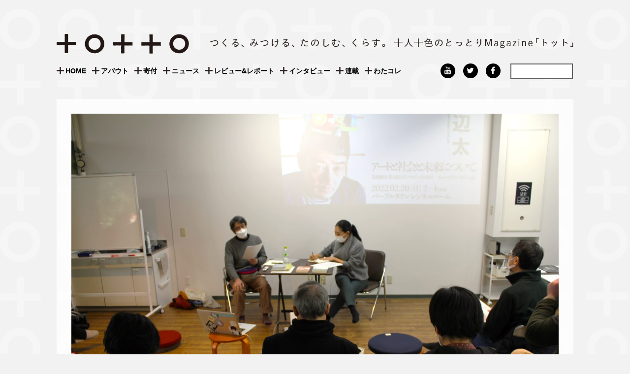

--- FILE ---
content_type: text/html; charset=UTF-8
request_url: https://totto-ri.net/report_museumsalon13_01/
body_size: 21016
content:
<!DOCTYPE html>
<html dir="ltr" lang="ja" prefix="og: https://ogp.me/ns#">
<head>
<meta charset="UTF-8">
<meta name="viewport" content="width=device-width, initial-scale=1">
<link rel="profile" href="http://gmpg.org/xfn/11">

<title>ミュージアム・サロン13／アートと社会と未来について ゲスト渡邊太さん（社会学者）＃1 | ＋〇＋＋〇（トット）</title>

		<!-- All in One SEO 4.8.9 - aioseo.com -->
	<meta name="robots" content="max-image-preview:large" />
	<meta name="author" content="木谷あかり"/>
	<link rel="canonical" href="https://totto-ri.net/report_museumsalon13_01/" />
	<meta name="generator" content="All in One SEO (AIOSEO) 4.8.9" />
		<meta property="og:locale" content="ja_JP" />
		<meta property="og:site_name" content="＋〇＋＋〇（トット）" />
		<meta property="og:type" content="article" />
		<meta property="og:title" content="ミュージアム・サロン13／アートと社会と未来について ゲスト渡邊太さん（社会学者）＃1 | ＋〇＋＋〇（トット）" />
		<meta property="og:url" content="https://totto-ri.net/report_museumsalon13_01/" />
		<meta property="og:image" content="https://totto-ri.net/wp-content/uploads/2023/05/IMG_5800s-scaled.jpg" />
		<meta property="og:image:secure_url" content="https://totto-ri.net/wp-content/uploads/2023/05/IMG_5800s-scaled.jpg" />
		<meta property="og:image:width" content="2560" />
		<meta property="og:image:height" content="1707" />
		<meta property="article:published_time" content="2022-05-14T15:03:00+00:00" />
		<meta property="article:modified_time" content="2023-05-12T00:05:16+00:00" />
		<meta property="article:publisher" content="https://www.facebook.com/magazine.totto.ri/" />
		<meta name="twitter:card" content="summary_large_image" />
		<meta name="twitter:site" content="@madame_tottori" />
		<meta name="twitter:title" content="ミュージアム・サロン13／アートと社会と未来について ゲスト渡邊太さん（社会学者）＃1 | ＋〇＋＋〇（トット）" />
		<meta name="twitter:image" content="https://totto-ri.net/wp-content/uploads/2023/05/IMG_5800s-scaled.jpg" />
		<script type="application/ld+json" class="aioseo-schema">
			{"@context":"https:\/\/schema.org","@graph":[{"@type":"Article","@id":"https:\/\/totto-ri.net\/report_museumsalon13_01\/#article","name":"\u30df\u30e5\u30fc\u30b8\u30a2\u30e0\u30fb\u30b5\u30ed\u30f313\uff0f\u30a2\u30fc\u30c8\u3068\u793e\u4f1a\u3068\u672a\u6765\u306b\u3064\u3044\u3066 \u30b2\u30b9\u30c8\u6e21\u908a\u592a\u3055\u3093\uff08\u793e\u4f1a\u5b66\u8005\uff09\uff031 | \uff0b\u3007\uff0b\uff0b\u3007\uff08\u30c8\u30c3\u30c8\uff09","headline":"\u30df\u30e5\u30fc\u30b8\u30a2\u30e0\u30fb\u30b5\u30ed\u30f313\uff0f\u30a2\u30fc\u30c8\u3068\u793e\u4f1a\u3068\u672a\u6765\u306b\u3064\u3044\u3066\u3000\u30b2\u30b9\u30c8\u6e21\u908a\u592a\u3055\u3093\uff08\u793e\u4f1a\u5b66\u8005\uff09\uff031","author":{"@id":"https:\/\/totto-ri.net\/author\/akari-kitani\/#author"},"publisher":{"@id":"https:\/\/totto-ri.net\/#organization"},"image":{"@type":"ImageObject","url":"https:\/\/totto-ri.net\/wp-content\/uploads\/2023\/05\/IMG_5800s-scaled.jpg","width":2560,"height":1707},"datePublished":"2022-05-15T00:03:00+09:00","dateModified":"2023-05-12T09:05:16+09:00","inLanguage":"ja","mainEntityOfPage":{"@id":"https:\/\/totto-ri.net\/report_museumsalon13_01\/#webpage"},"isPartOf":{"@id":"https:\/\/totto-ri.net\/report_museumsalon13_01\/#webpage"},"articleSection":"\u30ec\u30b3\u30e1\u30f3\u30c9, \u30ec\u30d3\u30e5\u30fc&amp;\u30ec\u30dd\u30fc\u30c8, \u7f8e\u8853\u9928\u30d7\u30ed\u30b8\u30a7\u30af\u30c8, \u30df\u30e5\u30fc\u30b8\u30a2\u30e0\u30b5\u30ed\u30f3, \u5009\u5409\u5e02, \u6e21\u908a\u592a, \u793e\u4f1a\u5b66, \u8d64\u4e95\u3042\u305a\u307f, \u9ce5\u53d6\u770c\u7acb\u7f8e\u8853\u9928"},{"@type":"BreadcrumbList","@id":"https:\/\/totto-ri.net\/report_museumsalon13_01\/#breadcrumblist","itemListElement":[{"@type":"ListItem","@id":"https:\/\/totto-ri.net#listItem","position":1,"name":"\u30db\u30fc\u30e0","item":"https:\/\/totto-ri.net","nextItem":{"@type":"ListItem","@id":"https:\/\/totto-ri.net\/category\/column\/#listItem","name":"\u9023\u8f09"}},{"@type":"ListItem","@id":"https:\/\/totto-ri.net\/category\/column\/#listItem","position":2,"name":"\u9023\u8f09","item":"https:\/\/totto-ri.net\/category\/column\/","nextItem":{"@type":"ListItem","@id":"https:\/\/totto-ri.net\/category\/column\/museum_project\/#listItem","name":"\u7f8e\u8853\u9928\u30d7\u30ed\u30b8\u30a7\u30af\u30c8"},"previousItem":{"@type":"ListItem","@id":"https:\/\/totto-ri.net#listItem","name":"\u30db\u30fc\u30e0"}},{"@type":"ListItem","@id":"https:\/\/totto-ri.net\/category\/column\/museum_project\/#listItem","position":3,"name":"\u7f8e\u8853\u9928\u30d7\u30ed\u30b8\u30a7\u30af\u30c8","item":"https:\/\/totto-ri.net\/category\/column\/museum_project\/","nextItem":{"@type":"ListItem","@id":"https:\/\/totto-ri.net\/report_museumsalon13_01\/#listItem","name":"\u30df\u30e5\u30fc\u30b8\u30a2\u30e0\u30fb\u30b5\u30ed\u30f313\uff0f\u30a2\u30fc\u30c8\u3068\u793e\u4f1a\u3068\u672a\u6765\u306b\u3064\u3044\u3066\u3000\u30b2\u30b9\u30c8\u6e21\u908a\u592a\u3055\u3093\uff08\u793e\u4f1a\u5b66\u8005\uff09\uff031"},"previousItem":{"@type":"ListItem","@id":"https:\/\/totto-ri.net\/category\/column\/#listItem","name":"\u9023\u8f09"}},{"@type":"ListItem","@id":"https:\/\/totto-ri.net\/report_museumsalon13_01\/#listItem","position":4,"name":"\u30df\u30e5\u30fc\u30b8\u30a2\u30e0\u30fb\u30b5\u30ed\u30f313\uff0f\u30a2\u30fc\u30c8\u3068\u793e\u4f1a\u3068\u672a\u6765\u306b\u3064\u3044\u3066\u3000\u30b2\u30b9\u30c8\u6e21\u908a\u592a\u3055\u3093\uff08\u793e\u4f1a\u5b66\u8005\uff09\uff031","previousItem":{"@type":"ListItem","@id":"https:\/\/totto-ri.net\/category\/column\/museum_project\/#listItem","name":"\u7f8e\u8853\u9928\u30d7\u30ed\u30b8\u30a7\u30af\u30c8"}}]},{"@type":"Organization","@id":"https:\/\/totto-ri.net\/#organization","name":"\u9ce5\u53d6\u85dd\u4f4f\u5b9f\u884c\u59d4\u54e1\u4f1a\u3000\u30c8\u30c3\u30c8\u7de8\u96c6\u90e8","description":"\u300e\uff0b\u3007\uff0b\uff0b\u3007\uff08\u30c8\u30c3\u30c8\uff09\u300f\u306f\u3001\u9ce5\u53d6\u3067\u307f\u305a\u304b\u3089\u306e\u66ae\u3089\u3057\u3068\u6587\u5316\u3092\u4f5c\u308b\u4eba\u306e\u30a6\u30a7\u30d6\u30de\u30ac\u30b8\u30f3\u3067\u3059\u3002 \u81ea\u7136\u8c4a\u304b\u3067\u4eba\u3082\u6642\u9593\u3082\u3086\u3063\u305f\u308a\u3068\u6d41\u308c\u308b\u3053\u306e\u5730\u3067\u3001\u81ea\u5206\u3089\u3057\u3044\u66ae\u3089\u3057\u306e\u3042\u308a\u65b9\u3092\u898b\u3064\u3081\u3001\u305d\u306e\u305f\u3081\u306b\u5fc5\u8981\u306a\u3082\u306e\u3084\u3053\u3068\u3092\u81ea\u5206\u81ea\u8eab\u3067\u4f5c\u308a\u305f\u3044\u2015\u2015\u305d\u3093\u306a\u3075\u3046\u306b\u8003\u3048\u308b\u4eba\u305f\u3061\u304c\u30a2\u30a4\u30c7\u30a3\u30a2\u3092\u6301\u3061\u5bc4\u308a\u3001\u81ea\u5206\u305f\u3061\u304c\u751f\u307f\u51fa\u3059\u3055\u307e\u3056\u307e\u306a\u52d5\u304d\u3092\u7d39\u4ecb\u3057\u3001\u7e4b\u3052\u3001\u4e92\u3044\u306b\u5fdc\u63f4\u3057\u305f\u308a\u3001\u6642\u306b\u306f\u8ab0\u304b\u306e\u80cc\u4e2d\u3092\u62bc\u3057\u305f\u308a\u3059\u308b\u30e1\u30c7\u30a3\u30a2\u3068\u3057\u30662017\u5e74\u6625\u306b\u30b9\u30bf\u30fc\u30c8\u3057\u307e\u3057\u305f\u3002 \u30ad\u30fc\u30ef\u30fc\u30c9\u306f\u300c\u3064\u304f\u308b\u300d\u300c\u307f\u3064\u3051\u308b\u300d\u300c\u305f\u306e\u3057\u3080\u300d\u300c\u304f\u3089\u3059\u300d\u3002\u4f8b\u3048\u3070\u3001\u5730\u57df\u306b\u3044\u308d\u3093\u306a\u4eba\u304c\u96c6\u3048\u308b\u5834\u3084\u6642\u9593\u3092\u4f5c\u3063\u305f\u308a\u3001\u81ea\u3089\u306e\u8868\u73fe\u3092\u8ffd\u6c42\u3057\u751f\u307f\u51fa\u3057\u305f\u308a\u3059\u308b\u3053\u3068\u3002\u898b\u6163\u308c\u305f\u98a8\u666f\u306e\u4e2d\u306b\u9a5a\u304d\u3084\u611f\u52d5\u3092\u898b\u3064\u3051\u308b\u3053\u3068\u3002\u98df\u3079\u308b\u3053\u3068\u3084\u50cd\u304f\u3053\u3068\u3092\u5275\u9020\u7684\u306b\u697d\u3057\u3080\u3053\u3068\u3002\u305d\u3093\u306a\u6bce\u65e5\u3092\u80b2\u307f\u306a\u304c\u3089\u66ae\u3089\u3059\u3053\u3068\u2015\u2015\u3002 \u6771\u897f\u306b\u5e83\u304c\u308b\u571f\u5730\u3092\u6301\u3061\u3001\u4eca\u306a\u304a\u8272\u6fc3\u304f\u5730\u57df\u6027\u3092\u6b8b\u3059\u9ce5\u53d6\u306e\u3044\u308d\u3093\u306a\u753a\u3067\u3001\u3044\u308d\u3093\u306a\u4eba\u304c\u3001\u4eca\u65e5\u3082\u3053\u3053\u306b\u3057\u304b\u306a\u3044\u66ae\u3089\u3057\u3068\u6587\u5316\u3092\u4f5c\u3063\u3066\u3044\u308b\u3002\u9854\u304c\u898b\u3048\u308b\u8ddd\u96e2\u306b\u507d\u308a\u306e\u306a\u3044\u8a00\u8449\u3092\u5c4a\u3051\u3066\u304f\u308c\u308b\u4eba\u304c\u3044\u308b\u3002\u601d\u3044\u306e\u307e\u307e\u306b\u4f7f\u3048\u308b\u7a7a\u9593\u304c\u3042\u308b\u3002\u4ef2\u9593\u304c\u3067\u304d\u308b\u3002\u8cc7\u6e90\u304c\u3042\u308b\u3002\u4f59\u767d\u304c\u3042\u308b\u3002\u53ef\u80fd\u6027\u304c\u305f\u304f\u3055\u3093\u3042\u308b\u3002 \u3064\u304f\u3063\u3066\u3001\u307f\u3064\u3051\u3066\u3001\u305f\u306e\u3057\u307f\u306a\u304c\u3089\u3001\u304f\u3089\u3059\u3002\u305d\u3093\u306a\u3053\u3068\u304c\u4eca\u3088\u308a\u3082\u3082\u3063\u3068\u6b53\u8fce\u3055\u308c\u305a\u3063\u3068\u5f53\u305f\u308a\u524d\u306b\u306a\u308b\u3088\u3046\u306b\u3001\u300e\uff0b\u3007\uff0b\uff0b\u3007\u300f\u306f\u3053\u308c\u304b\u3089\u3082\u6d3b\u52d5\u3057\u3066\u3044\u304d\u307e\u3059\u3002","url":"https:\/\/totto-ri.net\/","logo":{"@type":"ImageObject","url":"https:\/\/totto-ri.net\/wp-content\/themes\/totto_original\/img\/logo2.png","@id":"https:\/\/totto-ri.net\/report_museumsalon13_01\/#organizationLogo"},"image":{"@id":"https:\/\/totto-ri.net\/report_museumsalon13_01\/#organizationLogo"},"sameAs":["https:\/\/www.instagram.com\/totto.tottori\/","https:\/\/www.youtube.com\/channel\/UCDKXoqINriU197hgv3ZHzew"]},{"@type":"Person","@id":"https:\/\/totto-ri.net\/author\/akari-kitani\/#author","url":"https:\/\/totto-ri.net\/author\/akari-kitani\/","name":"\u6728\u8c37\u3042\u304b\u308a","image":{"@type":"ImageObject","@id":"https:\/\/totto-ri.net\/report_museumsalon13_01\/#authorImage","url":"https:\/\/totto-ri.net\/wp-content\/uploads\/2022\/10\/308703807_406996928268932_6276529545166210136_n-150x150.png","width":96,"height":96,"caption":"\u6728\u8c37\u3042\u304b\u308a"}},{"@type":"WebPage","@id":"https:\/\/totto-ri.net\/report_museumsalon13_01\/#webpage","url":"https:\/\/totto-ri.net\/report_museumsalon13_01\/","name":"\u30df\u30e5\u30fc\u30b8\u30a2\u30e0\u30fb\u30b5\u30ed\u30f313\uff0f\u30a2\u30fc\u30c8\u3068\u793e\u4f1a\u3068\u672a\u6765\u306b\u3064\u3044\u3066 \u30b2\u30b9\u30c8\u6e21\u908a\u592a\u3055\u3093\uff08\u793e\u4f1a\u5b66\u8005\uff09\uff031 | \uff0b\u3007\uff0b\uff0b\u3007\uff08\u30c8\u30c3\u30c8\uff09","inLanguage":"ja","isPartOf":{"@id":"https:\/\/totto-ri.net\/#website"},"breadcrumb":{"@id":"https:\/\/totto-ri.net\/report_museumsalon13_01\/#breadcrumblist"},"author":{"@id":"https:\/\/totto-ri.net\/author\/akari-kitani\/#author"},"creator":{"@id":"https:\/\/totto-ri.net\/author\/akari-kitani\/#author"},"image":{"@type":"ImageObject","url":"https:\/\/totto-ri.net\/wp-content\/uploads\/2023\/05\/IMG_5800s-scaled.jpg","@id":"https:\/\/totto-ri.net\/report_museumsalon13_01\/#mainImage","width":2560,"height":1707},"primaryImageOfPage":{"@id":"https:\/\/totto-ri.net\/report_museumsalon13_01\/#mainImage"},"datePublished":"2022-05-15T00:03:00+09:00","dateModified":"2023-05-12T09:05:16+09:00"},{"@type":"WebSite","@id":"https:\/\/totto-ri.net\/#website","url":"https:\/\/totto-ri.net\/","name":"\uff0b\u3007\uff0b\uff0b\u3007\uff08\u30c8\u30c3\u30c8\uff09","alternateName":"\u30c8\u30c3\u30c8","description":"\u9ce5\u53d6\u3067\u307f\u305a\u304b\u3089\u306e\u66ae\u3089\u3057\u3068\u6587\u5316\u3092\u4f5c\u308b\u4eba\u306e\u30a6\u30a7\u30d6\u30de\u30ac\u30b8\u30f3\u3002","inLanguage":"ja","publisher":{"@id":"https:\/\/totto-ri.net\/#organization"}}]}
		</script>
		<!-- All in One SEO -->

    <script>
	    var themeDirectory = "https://totto-ri.net/wp-content/themes/totto_original";
	</script>
    <script>
        var ajaxurl = 'https://totto-ri.net/wp-admin/admin-ajax.php';
    </script>
<link rel='dns-prefetch' href='//cdnjs.cloudflare.com' />
<link rel="alternate" type="application/rss+xml" title="＋〇＋＋〇（トット） &raquo; フィード" href="https://totto-ri.net/feed/" />
<link rel="alternate" type="application/rss+xml" title="＋〇＋＋〇（トット） &raquo; コメントフィード" href="https://totto-ri.net/comments/feed/" />
<script type="text/javascript">
/* <![CDATA[ */
window._wpemojiSettings = {"baseUrl":"https:\/\/s.w.org\/images\/core\/emoji\/15.0.3\/72x72\/","ext":".png","svgUrl":"https:\/\/s.w.org\/images\/core\/emoji\/15.0.3\/svg\/","svgExt":".svg","source":{"concatemoji":"https:\/\/totto-ri.net\/wp-includes\/js\/wp-emoji-release.min.js"}};
/*! This file is auto-generated */
!function(i,n){var o,s,e;function c(e){try{var t={supportTests:e,timestamp:(new Date).valueOf()};sessionStorage.setItem(o,JSON.stringify(t))}catch(e){}}function p(e,t,n){e.clearRect(0,0,e.canvas.width,e.canvas.height),e.fillText(t,0,0);var t=new Uint32Array(e.getImageData(0,0,e.canvas.width,e.canvas.height).data),r=(e.clearRect(0,0,e.canvas.width,e.canvas.height),e.fillText(n,0,0),new Uint32Array(e.getImageData(0,0,e.canvas.width,e.canvas.height).data));return t.every(function(e,t){return e===r[t]})}function u(e,t,n){switch(t){case"flag":return n(e,"\ud83c\udff3\ufe0f\u200d\u26a7\ufe0f","\ud83c\udff3\ufe0f\u200b\u26a7\ufe0f")?!1:!n(e,"\ud83c\uddfa\ud83c\uddf3","\ud83c\uddfa\u200b\ud83c\uddf3")&&!n(e,"\ud83c\udff4\udb40\udc67\udb40\udc62\udb40\udc65\udb40\udc6e\udb40\udc67\udb40\udc7f","\ud83c\udff4\u200b\udb40\udc67\u200b\udb40\udc62\u200b\udb40\udc65\u200b\udb40\udc6e\u200b\udb40\udc67\u200b\udb40\udc7f");case"emoji":return!n(e,"\ud83d\udc26\u200d\u2b1b","\ud83d\udc26\u200b\u2b1b")}return!1}function f(e,t,n){var r="undefined"!=typeof WorkerGlobalScope&&self instanceof WorkerGlobalScope?new OffscreenCanvas(300,150):i.createElement("canvas"),a=r.getContext("2d",{willReadFrequently:!0}),o=(a.textBaseline="top",a.font="600 32px Arial",{});return e.forEach(function(e){o[e]=t(a,e,n)}),o}function t(e){var t=i.createElement("script");t.src=e,t.defer=!0,i.head.appendChild(t)}"undefined"!=typeof Promise&&(o="wpEmojiSettingsSupports",s=["flag","emoji"],n.supports={everything:!0,everythingExceptFlag:!0},e=new Promise(function(e){i.addEventListener("DOMContentLoaded",e,{once:!0})}),new Promise(function(t){var n=function(){try{var e=JSON.parse(sessionStorage.getItem(o));if("object"==typeof e&&"number"==typeof e.timestamp&&(new Date).valueOf()<e.timestamp+604800&&"object"==typeof e.supportTests)return e.supportTests}catch(e){}return null}();if(!n){if("undefined"!=typeof Worker&&"undefined"!=typeof OffscreenCanvas&&"undefined"!=typeof URL&&URL.createObjectURL&&"undefined"!=typeof Blob)try{var e="postMessage("+f.toString()+"("+[JSON.stringify(s),u.toString(),p.toString()].join(",")+"));",r=new Blob([e],{type:"text/javascript"}),a=new Worker(URL.createObjectURL(r),{name:"wpTestEmojiSupports"});return void(a.onmessage=function(e){c(n=e.data),a.terminate(),t(n)})}catch(e){}c(n=f(s,u,p))}t(n)}).then(function(e){for(var t in e)n.supports[t]=e[t],n.supports.everything=n.supports.everything&&n.supports[t],"flag"!==t&&(n.supports.everythingExceptFlag=n.supports.everythingExceptFlag&&n.supports[t]);n.supports.everythingExceptFlag=n.supports.everythingExceptFlag&&!n.supports.flag,n.DOMReady=!1,n.readyCallback=function(){n.DOMReady=!0}}).then(function(){return e}).then(function(){var e;n.supports.everything||(n.readyCallback(),(e=n.source||{}).concatemoji?t(e.concatemoji):e.wpemoji&&e.twemoji&&(t(e.twemoji),t(e.wpemoji)))}))}((window,document),window._wpemojiSettings);
/* ]]> */
</script>
<style id='wp-emoji-styles-inline-css' type='text/css'>

	img.wp-smiley, img.emoji {
		display: inline !important;
		border: none !important;
		box-shadow: none !important;
		height: 1em !important;
		width: 1em !important;
		margin: 0 0.07em !important;
		vertical-align: -0.1em !important;
		background: none !important;
		padding: 0 !important;
	}
</style>
<link rel='stylesheet' id='wp-block-library-css' href='https://totto-ri.net/wp-includes/css/dist/block-library/style.min.css' type='text/css' media='all' />
<style id='classic-theme-styles-inline-css' type='text/css'>
/*! This file is auto-generated */
.wp-block-button__link{color:#fff;background-color:#32373c;border-radius:9999px;box-shadow:none;text-decoration:none;padding:calc(.667em + 2px) calc(1.333em + 2px);font-size:1.125em}.wp-block-file__button{background:#32373c;color:#fff;text-decoration:none}
</style>
<style id='global-styles-inline-css' type='text/css'>
:root{--wp--preset--aspect-ratio--square: 1;--wp--preset--aspect-ratio--4-3: 4/3;--wp--preset--aspect-ratio--3-4: 3/4;--wp--preset--aspect-ratio--3-2: 3/2;--wp--preset--aspect-ratio--2-3: 2/3;--wp--preset--aspect-ratio--16-9: 16/9;--wp--preset--aspect-ratio--9-16: 9/16;--wp--preset--color--black: #000000;--wp--preset--color--cyan-bluish-gray: #abb8c3;--wp--preset--color--white: #ffffff;--wp--preset--color--pale-pink: #f78da7;--wp--preset--color--vivid-red: #cf2e2e;--wp--preset--color--luminous-vivid-orange: #ff6900;--wp--preset--color--luminous-vivid-amber: #fcb900;--wp--preset--color--light-green-cyan: #7bdcb5;--wp--preset--color--vivid-green-cyan: #00d084;--wp--preset--color--pale-cyan-blue: #8ed1fc;--wp--preset--color--vivid-cyan-blue: #0693e3;--wp--preset--color--vivid-purple: #9b51e0;--wp--preset--gradient--vivid-cyan-blue-to-vivid-purple: linear-gradient(135deg,rgba(6,147,227,1) 0%,rgb(155,81,224) 100%);--wp--preset--gradient--light-green-cyan-to-vivid-green-cyan: linear-gradient(135deg,rgb(122,220,180) 0%,rgb(0,208,130) 100%);--wp--preset--gradient--luminous-vivid-amber-to-luminous-vivid-orange: linear-gradient(135deg,rgba(252,185,0,1) 0%,rgba(255,105,0,1) 100%);--wp--preset--gradient--luminous-vivid-orange-to-vivid-red: linear-gradient(135deg,rgba(255,105,0,1) 0%,rgb(207,46,46) 100%);--wp--preset--gradient--very-light-gray-to-cyan-bluish-gray: linear-gradient(135deg,rgb(238,238,238) 0%,rgb(169,184,195) 100%);--wp--preset--gradient--cool-to-warm-spectrum: linear-gradient(135deg,rgb(74,234,220) 0%,rgb(151,120,209) 20%,rgb(207,42,186) 40%,rgb(238,44,130) 60%,rgb(251,105,98) 80%,rgb(254,248,76) 100%);--wp--preset--gradient--blush-light-purple: linear-gradient(135deg,rgb(255,206,236) 0%,rgb(152,150,240) 100%);--wp--preset--gradient--blush-bordeaux: linear-gradient(135deg,rgb(254,205,165) 0%,rgb(254,45,45) 50%,rgb(107,0,62) 100%);--wp--preset--gradient--luminous-dusk: linear-gradient(135deg,rgb(255,203,112) 0%,rgb(199,81,192) 50%,rgb(65,88,208) 100%);--wp--preset--gradient--pale-ocean: linear-gradient(135deg,rgb(255,245,203) 0%,rgb(182,227,212) 50%,rgb(51,167,181) 100%);--wp--preset--gradient--electric-grass: linear-gradient(135deg,rgb(202,248,128) 0%,rgb(113,206,126) 100%);--wp--preset--gradient--midnight: linear-gradient(135deg,rgb(2,3,129) 0%,rgb(40,116,252) 100%);--wp--preset--font-size--small: 13px;--wp--preset--font-size--medium: 20px;--wp--preset--font-size--large: 36px;--wp--preset--font-size--x-large: 42px;--wp--preset--spacing--20: 0.44rem;--wp--preset--spacing--30: 0.67rem;--wp--preset--spacing--40: 1rem;--wp--preset--spacing--50: 1.5rem;--wp--preset--spacing--60: 2.25rem;--wp--preset--spacing--70: 3.38rem;--wp--preset--spacing--80: 5.06rem;--wp--preset--shadow--natural: 6px 6px 9px rgba(0, 0, 0, 0.2);--wp--preset--shadow--deep: 12px 12px 50px rgba(0, 0, 0, 0.4);--wp--preset--shadow--sharp: 6px 6px 0px rgba(0, 0, 0, 0.2);--wp--preset--shadow--outlined: 6px 6px 0px -3px rgba(255, 255, 255, 1), 6px 6px rgba(0, 0, 0, 1);--wp--preset--shadow--crisp: 6px 6px 0px rgba(0, 0, 0, 1);}:where(.is-layout-flex){gap: 0.5em;}:where(.is-layout-grid){gap: 0.5em;}body .is-layout-flex{display: flex;}.is-layout-flex{flex-wrap: wrap;align-items: center;}.is-layout-flex > :is(*, div){margin: 0;}body .is-layout-grid{display: grid;}.is-layout-grid > :is(*, div){margin: 0;}:where(.wp-block-columns.is-layout-flex){gap: 2em;}:where(.wp-block-columns.is-layout-grid){gap: 2em;}:where(.wp-block-post-template.is-layout-flex){gap: 1.25em;}:where(.wp-block-post-template.is-layout-grid){gap: 1.25em;}.has-black-color{color: var(--wp--preset--color--black) !important;}.has-cyan-bluish-gray-color{color: var(--wp--preset--color--cyan-bluish-gray) !important;}.has-white-color{color: var(--wp--preset--color--white) !important;}.has-pale-pink-color{color: var(--wp--preset--color--pale-pink) !important;}.has-vivid-red-color{color: var(--wp--preset--color--vivid-red) !important;}.has-luminous-vivid-orange-color{color: var(--wp--preset--color--luminous-vivid-orange) !important;}.has-luminous-vivid-amber-color{color: var(--wp--preset--color--luminous-vivid-amber) !important;}.has-light-green-cyan-color{color: var(--wp--preset--color--light-green-cyan) !important;}.has-vivid-green-cyan-color{color: var(--wp--preset--color--vivid-green-cyan) !important;}.has-pale-cyan-blue-color{color: var(--wp--preset--color--pale-cyan-blue) !important;}.has-vivid-cyan-blue-color{color: var(--wp--preset--color--vivid-cyan-blue) !important;}.has-vivid-purple-color{color: var(--wp--preset--color--vivid-purple) !important;}.has-black-background-color{background-color: var(--wp--preset--color--black) !important;}.has-cyan-bluish-gray-background-color{background-color: var(--wp--preset--color--cyan-bluish-gray) !important;}.has-white-background-color{background-color: var(--wp--preset--color--white) !important;}.has-pale-pink-background-color{background-color: var(--wp--preset--color--pale-pink) !important;}.has-vivid-red-background-color{background-color: var(--wp--preset--color--vivid-red) !important;}.has-luminous-vivid-orange-background-color{background-color: var(--wp--preset--color--luminous-vivid-orange) !important;}.has-luminous-vivid-amber-background-color{background-color: var(--wp--preset--color--luminous-vivid-amber) !important;}.has-light-green-cyan-background-color{background-color: var(--wp--preset--color--light-green-cyan) !important;}.has-vivid-green-cyan-background-color{background-color: var(--wp--preset--color--vivid-green-cyan) !important;}.has-pale-cyan-blue-background-color{background-color: var(--wp--preset--color--pale-cyan-blue) !important;}.has-vivid-cyan-blue-background-color{background-color: var(--wp--preset--color--vivid-cyan-blue) !important;}.has-vivid-purple-background-color{background-color: var(--wp--preset--color--vivid-purple) !important;}.has-black-border-color{border-color: var(--wp--preset--color--black) !important;}.has-cyan-bluish-gray-border-color{border-color: var(--wp--preset--color--cyan-bluish-gray) !important;}.has-white-border-color{border-color: var(--wp--preset--color--white) !important;}.has-pale-pink-border-color{border-color: var(--wp--preset--color--pale-pink) !important;}.has-vivid-red-border-color{border-color: var(--wp--preset--color--vivid-red) !important;}.has-luminous-vivid-orange-border-color{border-color: var(--wp--preset--color--luminous-vivid-orange) !important;}.has-luminous-vivid-amber-border-color{border-color: var(--wp--preset--color--luminous-vivid-amber) !important;}.has-light-green-cyan-border-color{border-color: var(--wp--preset--color--light-green-cyan) !important;}.has-vivid-green-cyan-border-color{border-color: var(--wp--preset--color--vivid-green-cyan) !important;}.has-pale-cyan-blue-border-color{border-color: var(--wp--preset--color--pale-cyan-blue) !important;}.has-vivid-cyan-blue-border-color{border-color: var(--wp--preset--color--vivid-cyan-blue) !important;}.has-vivid-purple-border-color{border-color: var(--wp--preset--color--vivid-purple) !important;}.has-vivid-cyan-blue-to-vivid-purple-gradient-background{background: var(--wp--preset--gradient--vivid-cyan-blue-to-vivid-purple) !important;}.has-light-green-cyan-to-vivid-green-cyan-gradient-background{background: var(--wp--preset--gradient--light-green-cyan-to-vivid-green-cyan) !important;}.has-luminous-vivid-amber-to-luminous-vivid-orange-gradient-background{background: var(--wp--preset--gradient--luminous-vivid-amber-to-luminous-vivid-orange) !important;}.has-luminous-vivid-orange-to-vivid-red-gradient-background{background: var(--wp--preset--gradient--luminous-vivid-orange-to-vivid-red) !important;}.has-very-light-gray-to-cyan-bluish-gray-gradient-background{background: var(--wp--preset--gradient--very-light-gray-to-cyan-bluish-gray) !important;}.has-cool-to-warm-spectrum-gradient-background{background: var(--wp--preset--gradient--cool-to-warm-spectrum) !important;}.has-blush-light-purple-gradient-background{background: var(--wp--preset--gradient--blush-light-purple) !important;}.has-blush-bordeaux-gradient-background{background: var(--wp--preset--gradient--blush-bordeaux) !important;}.has-luminous-dusk-gradient-background{background: var(--wp--preset--gradient--luminous-dusk) !important;}.has-pale-ocean-gradient-background{background: var(--wp--preset--gradient--pale-ocean) !important;}.has-electric-grass-gradient-background{background: var(--wp--preset--gradient--electric-grass) !important;}.has-midnight-gradient-background{background: var(--wp--preset--gradient--midnight) !important;}.has-small-font-size{font-size: var(--wp--preset--font-size--small) !important;}.has-medium-font-size{font-size: var(--wp--preset--font-size--medium) !important;}.has-large-font-size{font-size: var(--wp--preset--font-size--large) !important;}.has-x-large-font-size{font-size: var(--wp--preset--font-size--x-large) !important;}
:where(.wp-block-post-template.is-layout-flex){gap: 1.25em;}:where(.wp-block-post-template.is-layout-grid){gap: 1.25em;}
:where(.wp-block-columns.is-layout-flex){gap: 2em;}:where(.wp-block-columns.is-layout-grid){gap: 2em;}
:root :where(.wp-block-pullquote){font-size: 1.5em;line-height: 1.6;}
</style>
<link rel='stylesheet' id='contact-form-7-css' href='https://totto-ri.net/wp-content/plugins/contact-form-7/includes/css/styles.css?ver=6.0.6' type='text/css' media='all' />
<link rel='stylesheet' id='ppress-frontend-css' href='https://totto-ri.net/wp-content/plugins/wp-user-avatar/assets/css/frontend.min.css?ver=4.16.7' type='text/css' media='all' />
<link rel='stylesheet' id='ppress-flatpickr-css' href='https://totto-ri.net/wp-content/plugins/wp-user-avatar/assets/flatpickr/flatpickr.min.css?ver=4.16.7' type='text/css' media='all' />
<link rel='stylesheet' id='ppress-select2-css' href='https://totto-ri.net/wp-content/plugins/wp-user-avatar/assets/select2/select2.min.css' type='text/css' media='all' />
<link rel='stylesheet' id='totto_original-style-css' href='https://totto-ri.net/wp-content/themes/totto_original/style.css' type='text/css' media='all' />
<link rel='stylesheet' id='main-css' href='https://totto-ri.net/wp-content/themes/totto_original/css/style.css?ver=2023122965821' type='text/css' media='' />
<link rel='stylesheet' id='wp-pagenavi-css' href='https://totto-ri.net/wp-content/plugins/wp-pagenavi/pagenavi-css.css?ver=2.70' type='text/css' media='all' />
<script type="text/javascript" src="https://totto-ri.net/wp-includes/js/jquery/jquery.min.js?ver=3.7.1" id="jquery-core-js"></script>
<script type="text/javascript" src="https://totto-ri.net/wp-includes/js/jquery/jquery-migrate.min.js?ver=3.4.1" id="jquery-migrate-js"></script>
<script type="text/javascript" src="https://totto-ri.net/wp-content/plugins/wp-user-avatar/assets/flatpickr/flatpickr.min.js?ver=4.16.7" id="ppress-flatpickr-js"></script>
<script type="text/javascript" src="https://totto-ri.net/wp-content/plugins/wp-user-avatar/assets/select2/select2.min.js?ver=4.16.7" id="ppress-select2-js"></script>
<script type="text/javascript" src="//cdnjs.cloudflare.com/ajax/libs/jquery-easing/1.4.1/jquery.easing.min.js" id="jquery-easing-js"></script>
<link rel="https://api.w.org/" href="https://totto-ri.net/wp-json/" /><link rel="alternate" title="JSON" type="application/json" href="https://totto-ri.net/wp-json/wp/v2/posts/49516" /><link rel="EditURI" type="application/rsd+xml" title="RSD" href="https://totto-ri.net/xmlrpc.php?rsd" />
<meta name="generator" content="WordPress 6.6.4" />
<link rel='shortlink' href='https://totto-ri.net/?p=49516' />
<link rel="alternate" title="oEmbed (JSON)" type="application/json+oembed" href="https://totto-ri.net/wp-json/oembed/1.0/embed?url=https%3A%2F%2Ftotto-ri.net%2Freport_museumsalon13_01%2F" />
<link rel="alternate" title="oEmbed (XML)" type="text/xml+oembed" href="https://totto-ri.net/wp-json/oembed/1.0/embed?url=https%3A%2F%2Ftotto-ri.net%2Freport_museumsalon13_01%2F&#038;format=xml" />
<script type="text/javascript">
	window._se_plugin_version = '8.1.9';
</script>
<link rel="stylesheet" href="https://cdnjs.cloudflare.com/ajax/libs/Swiper/3.4.1/css/swiper.min.css">
<!-- <script>
  (function(i,s,o,g,r,a,m){i['GoogleAnalyticsObject']=r;i[r]=i[r]||function(){
  (i[r].q=i[r].q||[]).push(arguments)},i[r].l=1*new Date();a=s.createElement(o),
  m=s.getElementsByTagName(o)[0];a.async=1;a.src=g;m.parentNode.insertBefore(a,m)
  })(window,document,'script','https://www.google-analytics.com/analytics.js','ga');

  ga('create', 'UA-102034675-1', 'auto');
  ga('send', 'pageview');

</script> -->
<!-- Global site tag (gtag.js) - Google Analytics -->
<script async src="https://www.googletagmanager.com/gtag/js?id=G-J8LDVE6M96"></script>
<script>
  window.dataLayer = window.dataLayer || [];
  function gtag(){dataLayer.push(arguments);}
  gtag('js', new Date());

  gtag('config', 'G-J8LDVE6M96');
</script></head>
<body class="post-template-default single single-post postid-49516 single-format-standard group-blog">

<style>
	#loadingView{
	position: fixed;
	background: #fff;
	z-index: 999999;
    width: 100%;
    height: 100%;
    padding-bottom: 50%;
    background-attachment:fixed;
	}
	.loadingWrap,
	.loadingText{
		position: absolute;
		top: 0;
		right: 0;
		bottom: 0;
		left: 0;
		margin: auto;
		width: 100%;
		height: 90px;
		text-align:center
	}
	.loadingText{
		top: -120px;
	}
	.loadingWrap > span{
		display: inline-block;
		width: 30px;
		height: 30px;
		background: no-repeat center;
		background-size: 22px
	}
	.loadingWrap > span.item0,
	.loadingWrap > span.item2,
	.loadingWrap > span.item3{
		background-image: url("https://totto-ri.net/wp-content/themes/totto_original/img/load-t.png");
	}
	.loadingWrap > span.item1,
	.loadingWrap > span.item4{
		background-image: url("https://totto-ri.net/wp-content/themes/totto_original/img/load-o.png");
	}
</style>
<div id="page" class="site">
	<a class="skip-link screen-reader-text" href="#content">Skip to content</a>

	<header id="masthead" class="site-header" role="banner">
		<div class="site-branding cf">
			<h1 class="desc logo d-2of7 t-1of3 m-all">
				<a href="https://totto-ri.net/" rel="home">
					<img src="https://totto-ri.net/wp-content/themes/totto_original/img/logo2.svg" alt="＋○＋＋○ーTOTTO（トット）ー" />
				</a>
			</h1>
			<h2 class="desc d-5of7 t-2of3 m-all">
				<img src="https://totto-ri.net/wp-content/themes/totto_original/img/desc2.png" alt="つくる、みつける、たのしむ、くらす。十人十色のとっとりMagazine「トット」">
			</h2>
		</div><!-- .site-branding -->
		<div class="navigation-wrap cf">
			<nav id="site-navigation" class="main-navigation d-5of7" role="navigation">
				<button class="menu-toggle" aria-controls="primary-menu" aria-expanded="false">Primary Menu</button>
				<div class="menu-head_navi-container"><ul id="menu-head_navi" class="menu"><li id="menu-item-2678" class="menu-item menu-item-type-custom menu-item-object-custom menu-item-home menu-item-2678"><a href="http://totto-ri.net/">HOME</a></li>
<li id="menu-item-52013" class="menu-item menu-item-type-post_type menu-item-object-page menu-item-52013"><a href="https://totto-ri.net/about/">アバウト</a></li>
<li id="menu-item-31791" class="menu-item menu-item-type-post_type menu-item-object-page menu-item-31791"><a href="https://totto-ri.net/donation/">寄付</a></li>
<li id="menu-item-2122" class="menu-item menu-item-type-taxonomy menu-item-object-category menu-item-2122"><a href="https://totto-ri.net/category/news/">ニュース</a></li>
<li id="menu-item-2123" class="menu-item menu-item-type-taxonomy menu-item-object-category current-post-ancestor current-menu-parent current-post-parent menu-item-2123"><a href="https://totto-ri.net/category/review_report/">レビュー&amp;レポート</a></li>
<li id="menu-item-2120" class="menu-item menu-item-type-taxonomy menu-item-object-category menu-item-2120"><a href="https://totto-ri.net/category/interview/">インタビュー</a></li>
<li id="menu-item-2121" class="menu-item menu-item-type-taxonomy menu-item-object-category current-post-ancestor menu-item-has-children menu-item-2121"><a href="https://totto-ri.net/category/column/">連載</a>
<ul class="sub-menu">
	<li id="menu-item-2223" class="menu-item menu-item-type-taxonomy menu-item-object-category menu-item-2223"><a href="https://totto-ri.net/category/column/taxi-prince/">とっとり裏道案内</a></li>
	<li id="menu-item-2304" class="menu-item menu-item-type-taxonomy menu-item-object-category menu-item-2304"><a href="https://totto-ri.net/category/column/playlist/">トリムジカ・プレイリスト</a></li>
	<li id="menu-item-2303" class="menu-item menu-item-type-taxonomy menu-item-object-category menu-item-2303"><a href="https://totto-ri.net/category/column/osha/">鳥取☆おしゃれcollection</a></li>
	<li id="menu-item-2307" class="menu-item menu-item-type-taxonomy menu-item-object-category menu-item-2307"><a href="https://totto-ri.net/category/column/bookshelf/">本棚帰郷</a></li>
	<li id="menu-item-2305" class="menu-item menu-item-type-taxonomy menu-item-object-category menu-item-2305"><a href="https://totto-ri.net/category/column/video/">映像みんぞく採集</a></li>
	<li id="menu-item-2306" class="menu-item menu-item-type-taxonomy menu-item-object-category menu-item-2306"><a href="https://totto-ri.net/category/column/noda/">鳥取藝住</a></li>
	<li id="menu-item-6328" class="menu-item menu-item-type-taxonomy menu-item-object-category menu-item-6328"><a href="https://totto-ri.net/category/column/party/">もちよりパーティー</a></li>
	<li id="menu-item-6329" class="menu-item menu-item-type-taxonomy menu-item-object-category menu-item-6329"><a href="https://totto-ri.net/category/column/sign/">気配のかたち</a></li>
	<li id="menu-item-31792" class="menu-item menu-item-type-taxonomy menu-item-object-category current-post-ancestor current-menu-parent current-post-parent menu-item-31792"><a href="https://totto-ri.net/category/column/museum_project/">美術館プロジェクト</a></li>
	<li id="menu-item-9429" class="menu-item menu-item-type-taxonomy menu-item-object-category menu-item-9429"><a href="https://totto-ri.net/category/column/once/">日常記憶地図</a></li>
	<li id="menu-item-55196" class="menu-item menu-item-type-taxonomy menu-item-object-category menu-item-55196"><a href="https://totto-ri.net/category/column/acchi-kocchi/">あっちーこっちー</a></li>
</ul>
</li>
<li id="menu-item-2118" class="menu-item menu-item-type-post_type menu-item-object-page menu-item-2118"><a href="https://totto-ri.net/event/">わたコレ</a></li>
</ul></div>			</nav><!-- #site-navigation -->
			<div class="sub-navigation d-2of7 cf">
				<div class="menu-sns_navi-container"><ul id="menu-sns_navi" class="menu"><li id="menu-item-31793" class="menu-item menu-item-type-custom menu-item-object-custom menu-item-31793"><a><a href="https://www.youtube.com/channel/UCDKXoqINriU197hgv3ZHzew" target="_blank" rel="noopener"><i class="fa fa-youtube" aria-hidden="true"></i></a></a></li>
<li id="menu-item-2159" class="menu-item menu-item-type-custom menu-item-object-custom menu-item-2159"><a><a href="https://twitter.com/madame_tottori" target="_blank" rel="noopener"><i class="fa fa-twitter" aria-hidden="true"></i></a></a></li>
<li id="menu-item-2160" class="menu-item menu-item-type-custom menu-item-object-custom menu-item-2160"><a><a href="https://www.facebook.com/magazine.totto.ri/" target="_blank" rel="noopener"><i class="fa fa-facebook" aria-hidden="true"></i></a></a></li>
</ul></div>				<form method="get" action="https://totto-ri.net/" >
<input name="s" type="text">
</form>			</div>
		</div>
	</header><!-- #masthead -->

	<header id="top-head">
	    <div id="top-head-inner">
	        <div id="nav-toggle">
	            <div>
	                <span></span>
	                <span></span>
	                <span></span>
	            </div>
	        </div>
	        <nav id="global-nav">
	            <div class="menu-head_navi-container"><ul id="menu-head_navi-1" class="menu"><li class="menu-item menu-item-type-custom menu-item-object-custom menu-item-home menu-item-2678"><a href="http://totto-ri.net/">HOME</a></li>
<li class="menu-item menu-item-type-post_type menu-item-object-page menu-item-52013"><a href="https://totto-ri.net/about/">アバウト</a></li>
<li class="menu-item menu-item-type-post_type menu-item-object-page menu-item-31791"><a href="https://totto-ri.net/donation/">寄付</a></li>
<li class="menu-item menu-item-type-taxonomy menu-item-object-category menu-item-2122"><a href="https://totto-ri.net/category/news/">ニュース</a></li>
<li class="menu-item menu-item-type-taxonomy menu-item-object-category current-post-ancestor current-menu-parent current-post-parent menu-item-2123"><a href="https://totto-ri.net/category/review_report/">レビュー&amp;レポート</a></li>
<li class="menu-item menu-item-type-taxonomy menu-item-object-category menu-item-2120"><a href="https://totto-ri.net/category/interview/">インタビュー</a></li>
<li class="menu-item menu-item-type-taxonomy menu-item-object-category current-post-ancestor menu-item-has-children menu-item-2121"><a href="https://totto-ri.net/category/column/">連載</a>
<ul class="sub-menu">
	<li class="menu-item menu-item-type-taxonomy menu-item-object-category menu-item-2223"><a href="https://totto-ri.net/category/column/taxi-prince/">とっとり裏道案内</a></li>
	<li class="menu-item menu-item-type-taxonomy menu-item-object-category menu-item-2304"><a href="https://totto-ri.net/category/column/playlist/">トリムジカ・プレイリスト</a></li>
	<li class="menu-item menu-item-type-taxonomy menu-item-object-category menu-item-2303"><a href="https://totto-ri.net/category/column/osha/">鳥取☆おしゃれcollection</a></li>
	<li class="menu-item menu-item-type-taxonomy menu-item-object-category menu-item-2307"><a href="https://totto-ri.net/category/column/bookshelf/">本棚帰郷</a></li>
	<li class="menu-item menu-item-type-taxonomy menu-item-object-category menu-item-2305"><a href="https://totto-ri.net/category/column/video/">映像みんぞく採集</a></li>
	<li class="menu-item menu-item-type-taxonomy menu-item-object-category menu-item-2306"><a href="https://totto-ri.net/category/column/noda/">鳥取藝住</a></li>
	<li class="menu-item menu-item-type-taxonomy menu-item-object-category menu-item-6328"><a href="https://totto-ri.net/category/column/party/">もちよりパーティー</a></li>
	<li class="menu-item menu-item-type-taxonomy menu-item-object-category menu-item-6329"><a href="https://totto-ri.net/category/column/sign/">気配のかたち</a></li>
	<li class="menu-item menu-item-type-taxonomy menu-item-object-category current-post-ancestor current-menu-parent current-post-parent menu-item-31792"><a href="https://totto-ri.net/category/column/museum_project/">美術館プロジェクト</a></li>
	<li class="menu-item menu-item-type-taxonomy menu-item-object-category menu-item-9429"><a href="https://totto-ri.net/category/column/once/">日常記憶地図</a></li>
	<li class="menu-item menu-item-type-taxonomy menu-item-object-category menu-item-55196"><a href="https://totto-ri.net/category/column/acchi-kocchi/">あっちーこっちー</a></li>
</ul>
</li>
<li class="menu-item menu-item-type-post_type menu-item-object-page menu-item-2118"><a href="https://totto-ri.net/event/">わたコレ</a></li>
</ul></div>	            <div class="sub-navigation cf">
	            	<div class="menu-sns_navi-container"><ul id="menu-sns_navi-1" class="menu"><li class="menu-item menu-item-type-custom menu-item-object-custom menu-item-31793"><a><a href="https://www.youtube.com/channel/UCDKXoqINriU197hgv3ZHzew" target="_blank" rel="noopener"><i class="fa fa-youtube" aria-hidden="true"></i></a></a></li>
<li class="menu-item menu-item-type-custom menu-item-object-custom menu-item-2159"><a><a href="https://twitter.com/madame_tottori" target="_blank" rel="noopener"><i class="fa fa-twitter" aria-hidden="true"></i></a></a></li>
<li class="menu-item menu-item-type-custom menu-item-object-custom menu-item-2160"><a><a href="https://www.facebook.com/magazine.totto.ri/" target="_blank" rel="noopener"><i class="fa fa-facebook" aria-hidden="true"></i></a></a></li>
</ul></div>					<form method="get" action="https://totto-ri.net/" >
<input name="s" type="text">
</form>				</div>
	        </nav>
	        <div id="nav-bg"></div>
	    </div>
	</header>

	<div id="content" class="site-content">

	<div id="primary" class="content-area full-content">
		<main id="main" class="site-main" role="main">

		<article id="post-49516" class="post-49516 post type-post status-publish format-standard has-post-thumbnail hentry category-recommend category-review_report category-museum_project tag-1150 tag-197 tag-1027 tag-436 tag-236 tag-702">
	<div class="entry-head">
		<div class="thumb">
			<div class="thumb-inner">
			<img width="2560" height="1707" src="https://totto-ri.net/wp-content/uploads/2023/05/IMG_5800s-scaled.jpg" class="attachment-full size-full wp-post-image" alt="" decoding="async" fetchpriority="high" srcset="https://totto-ri.net/wp-content/uploads/2023/05/IMG_5800s-scaled.jpg 2560w, https://totto-ri.net/wp-content/uploads/2023/05/IMG_5800s-600x400.jpg 600w, https://totto-ri.net/wp-content/uploads/2023/05/IMG_5800s-1050x700.jpg 1050w, https://totto-ri.net/wp-content/uploads/2023/05/IMG_5800s-768x512.jpg 768w, https://totto-ri.net/wp-content/uploads/2023/05/IMG_5800s-1536x1024.jpg 1536w, https://totto-ri.net/wp-content/uploads/2023/05/IMG_5800s-2048x1365.jpg 2048w" sizes="(max-width: 2560px) 100vw, 2560px" />			</div>
		</div>
		<div class="info">
			<div class="info-top cf">
								<div class="cf">
					<div class="category"><a href="https://totto-ri.net/category/review_report/" title="View all posts in レビュー&amp;レポート">レビュー&amp;レポート</a></div>
					<div class="tag">
						<ul>
							<li><a href="https://totto-ri.net/tag/%e3%83%9f%e3%83%a5%e3%83%bc%e3%82%b8%e3%82%a2%e3%83%a0%e3%82%b5%e3%83%ad%e3%83%b3/"><span>#</span>ミュージアムサロン</a></li> <li><a href="https://totto-ri.net/tag/%e5%80%89%e5%90%89%e5%b8%82/"><span>#</span>倉吉市</a></li> <li><a href="https://totto-ri.net/tag/%e6%b8%a1%e9%82%8a%e5%a4%aa/"><span>#</span>渡邊太</a></li> <li><a href="https://totto-ri.net/tag/%e7%a4%be%e4%bc%9a%e5%ad%a6/"><span>#</span>社会学</a></li> <li><a href="https://totto-ri.net/tag/%e8%b5%a4%e4%ba%95%e3%81%82%e3%81%9a%e3%81%bf/"><span>#</span>赤井あずみ</a></li> <li><a href="https://totto-ri.net/tag/%e9%b3%a5%e5%8f%96%e7%9c%8c%e7%ab%8b%e7%be%8e%e8%a1%93%e9%a4%a8/"><span>#</span>鳥取県立美術館</a></li> 						</ul>
					</div>
					<span class="data">2022.5.15</span>
				</div>
			</div>
			<!--
			<div class="info-bottom cf">
				<div class="title">
					<a href="https://totto-ri.net/report_museumsalon13_01/" title="ミュージアム・サロン13／アートと社会と未来について　ゲスト渡邊太さん（社会学者）＃1">
						ミュージアム・サロン13／アートと社会と未来について　ゲスト渡邊太さん（社会学者）＃1					</a>
				</div>
				<div class="introduction">
					鳥取県立美術館の開館を見据え、2015年から県内各地で開かれている「ミュージアム・サロン」。2022年3月27日には社会学者の渡邊太さんをゲストに、美術館の建設地である鳥取県倉吉市で行われました。聞き手は鳥取県立博物館主任学芸員・赤井あずみさん。				</div>
			</div>
			-->
		</div>
	</div>
	<div class="entry-main">
		


<h1><strong>美術館を考え続けるプロジェクト「ミュージアム・サロン13／アートと社会と未来について」　ゲスト渡邊太さん（社会学者）＃1<br /></strong></h1>
<h3><strong>鳥取県立美術館の開館を見据え、2015年から県内各地で開かれている「ミュージアム・サロン」。2022年3月27日には社会学者の渡邊太さんをゲストに、美術館の建設地である鳥取県倉吉市で行われました。<b>聞き手は鳥取県立博物館主任学芸員・赤井あずみさん。</b><br /></strong></h3>
<hr />
<p><span style="font-weight: 400;"><strong>渡邊</strong>：今日は鳥取県立美術館のことも含めて、アートと社会学との関わり、という観点からお話をしようと思います。私は元々、社会学の中でも「文化」「宗教」を専門に調査・研究をしてきましたが、大阪にいた頃はいろんなアートNPOが華々しく活動をし始めていたような時代で、調査をするうちに彼らの活動へ関わるようになりました。この鳥取に来てから、当時出会った人たちと再会することも多く、「いろんなところが繋がっているんだな」と改めて思っています。</span></p>
<p><span style="font-weight: 400;">－　そもそも、社会学部に入ろうと思われたきっかけは何だったんでしょうか。</span></p>
<p><span style="font-weight: 400;"><strong>渡邊</strong>：当初は「文学」や「哲学」の方向を目指していましたが、「おもしろいかも」と思って関西大学の社会学部に入学しました。その後、他大学の大学院に進学したのですが、国際的競争力をつけるために「大学院生を増やす」という政策ができたぐらいの頃で、僕らの世代ぐらいから「高学歴ワーキングプア問題」が話題になりはじめたんです。以前は「大学院を出て何年か助手をした後、どこかの大学で講師や教授になる」というルートがあったけど、大学院生が増えても大学の教員ポジションは増えなかったので、失業者がたくさん出てきてしまった。僕も大学院を出ていろんな大学に応募したけど、雇用先が決まらずに非常勤講師を掛け持ちする生活が続いていました。</span></p>
<p><img decoding="async" class="alignnone wp-image-49529" src="https://totto-ri.net/wp-content/uploads/2023/05/IMG_5779s-1050x700.jpg" alt="" width="1200" height="800" srcset="https://totto-ri.net/wp-content/uploads/2023/05/IMG_5779s-1050x700.jpg 1050w, https://totto-ri.net/wp-content/uploads/2023/05/IMG_5779s-600x400.jpg 600w, https://totto-ri.net/wp-content/uploads/2023/05/IMG_5779s-768x512.jpg 768w, https://totto-ri.net/wp-content/uploads/2023/05/IMG_5779s-1536x1024.jpg 1536w, https://totto-ri.net/wp-content/uploads/2023/05/IMG_5779s-2048x1365.jpg 2048w" sizes="(max-width: 1200px) 100vw, 1200px" /></p>
<p><span style="font-weight: 400;"><strong>渡邊</strong>：そんな時、吉澤弥生さんという文化社会学者の方に誘われて、大阪の「地域文化に関する情報とプロジェクト（npo </span><span style="font-weight: 400;">recip</span><span style="font-weight: 400;">）」へ参加することになりました。そこはアートに関する情報発信やイベントの記録に特化したNPO団体で、「NAMURA ART MEETING」というプロジェクトをきっかけに関わるようになりました。一方で、僕は非常勤を掛け持ちしながらフラフラしていたんですが、とある事情で喫茶店をやることになりました。前の店主が「太陽」というカフェをやっていて、たまたま近くの専門学校に非常勤で通っていたので、帰りに寄ったりしていたんです。「太陽」は、靴を脱いで玄関をあがって、知らない人同士でコタツに入ってお茶を飲むようなカフェで、店主も人を繋ぐのが上手いようなタイプだったので、ちょっとしたコミュニティが生まれていました。ただ、やっぱり経営が苦しくて、店を閉めようか…というときに、僕も「場所がなくなるのは寂しいしもったいない」と思っていて、ちょうど定職も無かったので「じゃあやります」という流れで、土日だけ営業する形式で「大淀南借家 太陽2」というお店をやることになりました。</span></p>
<p><span style="font-weight: 400;">－　それは、研究として取り組んでおられたんでしょうか。</span></p>
<p><span style="font-weight: 400;"><strong>渡邊</strong>：社会学は「人が集まる」ということがテーマなので、そういう面も確かにありました。その頃は「カフェブーム」とも言われていた時代で、外資系のチェーン店に対抗して、個人経営のちいさなカフェがライブ演奏のイベントをやったりしていたので、当時の大阪には「カフェが文化の拠点になっていく」みたいな流れがあったんです。そういうところもおもしろいと思って、カフェの営業と並行しながらアートNPOのリサーチをやっていました。</span></p>
<p><span style="font-weight: 400;"><strong>渡邊</strong>：90年代の終わりに、ビルをまるごと遊園地にした「フェスティバルゲート」という娯楽施設ができました。狂気的な発想の遊園地をつくったら、完成した頃にバブルが崩壊してしまった。最初は珍しいからお客さんが来るけれど、すぐに集客が減って、テナントもどんどん撤退していって、ゴーストタウンになったんです。</span></p>
<p><span style="font-weight: 400;">－　フェティバルゲートのジェットコースター、乗りに行ったこと思い出しました。</span><span style="font-weight: 400;">私が大学に入学した時…1994年はすでに景気が悪くて、卒業する頃にはもっと良くなっているかな、と呑気に思っていましたが、もっと悪くなってしまいました。</span></p>
<p><img decoding="async" class="alignnone wp-image-49550" src="https://totto-ri.net/wp-content/uploads/2023/05/IMG_5801s-1050x700.jpg" alt="" width="1200" height="800" srcset="https://totto-ri.net/wp-content/uploads/2023/05/IMG_5801s-1050x700.jpg 1050w, https://totto-ri.net/wp-content/uploads/2023/05/IMG_5801s-600x400.jpg 600w, https://totto-ri.net/wp-content/uploads/2023/05/IMG_5801s-768x512.jpg 768w, https://totto-ri.net/wp-content/uploads/2023/05/IMG_5801s-1536x1024.jpg 1536w, https://totto-ri.net/wp-content/uploads/2023/05/IMG_5801s-2048x1365.jpg 2048w" sizes="(max-width: 1200px) 100vw, 1200px" /></p>
<p><span style="font-size: revert; color: initial;"><span style="font-weight: 400;"><strong>渡邊</strong>：どんどん悪くなりましたね。「失われた30年」と言われたりして。このフェスティバルゲートを有効利用するために、大阪市とNPOが協働して芸術文化事業を推進する「新世界アーツパーク事業」というプロジェクトが、2002年から本格的に始動しました。アートNPOは「公設民営」という方針で社会とアートを繋ぐ試みを実践してきましたが、フェスティバルゲートの運営継続は難しいのが現状でした。2005年、ついに大阪市から「アートNPOには撤退してもらって、建物を取り壊そう」と打診されるんですが、</span><b>そこで僕たちは「いや、ちょっと待ってよ」というツッコミを入れました。</b><span style="font-weight: 400;">「新世界アーツパーク事業」が始動して3年間、地域との交流も増えてきたところだったから、「この場所をみんなで考えていこう」という議論を公開の場で行う「新世界アーツパーク未来計画」を立ち上げたんです。</span></span></p>
<p><span style="font-weight: 400;">－　この2000年代前半とか90年代とかの雰囲気は、肌感ですごくわかります。当時、大阪でアートNPOが盛んだったというのはきちんと知らなかったけれど、アートが花開くための「種まきの時期」だったような気がしています。</span></p>
<p><span style="font-weight: 400;"><strong>渡邊</strong>：そうですね。あの頃に撒かれた種が、今に繋がってきているんだと思います。バブルが崩壊して経済がどん底になってきたところに、民間の中から前衛的な芸術が生まれてくるというのは象徴的ですよね。「社会がどん底になっていくと、芸術は爆発するしかない」みたいな面があるんじゃないかと思います。ちなみに、吉澤弥生さんは「芸術は社会を変えるか？」という本の中で、「社会の公共性にとってアートNPOやパブリックアートの活動がどのような意味を持っているか」ということを、以下の図のように考察しています。</span></p>
<p><img loading="lazy" decoding="async" class="alignnone wp-image-49543" src="https://totto-ri.net/wp-content/uploads/2023/05/IMG_5819s-1050x700.jpg" alt="" width="1200" height="800" srcset="https://totto-ri.net/wp-content/uploads/2023/05/IMG_5819s-1050x700.jpg 1050w, https://totto-ri.net/wp-content/uploads/2023/05/IMG_5819s-600x400.jpg 600w, https://totto-ri.net/wp-content/uploads/2023/05/IMG_5819s-768x512.jpg 768w, https://totto-ri.net/wp-content/uploads/2023/05/IMG_5819s-1536x1024.jpg 1536w, https://totto-ri.net/wp-content/uploads/2023/05/IMG_5819s-2048x1366.jpg 2048w" sizes="(max-width: 1200px) 100vw, 1200px" /></p>
<p><span style="font-weight: 400;"><strong>渡邊</strong>：縦軸が「市場（マーケット）」か「非市場」か。横軸が「創発的（前衛的）」か「残存的（伝統的）」か、という軸です。たとえば、市場で残存的……いわゆる、ポピュラーなものが「エンターテインメント」、非市場で残存的なのが「伝統芸能」ですね。クリエイティブ（創発的）でマーケット（市場）がポップアート。この図でいうと、右下にある「お金にはならないけれど尖がっている」というのが、様々な「実験的（前衛的）芸術」にあたります。「公共性」を考える時、大抵は「お金になって多くの人にも受け入れられる」という点で「エンターテインメント」の領域に限定されますが、本当の意味での「公共性」って、実はここにある全部を含めたことなんじゃないか、と思うんです。市場価値ばかり考えて伝統芸能や実験的芸術を無視していると、徐々に社会の価値観が弊害になって、寛容性・多様性に欠ける社会になっていくし、やっぱり公共的ではないと思います。<br /></span><span style="font-weight: 400;">大阪のアートNPOの活動も「税金を原資としてどういう意味があるのか」とさんざん言われましたが、「非市場の分野についても考えていかないと未来には繋がらないのではないか」というようなことを言いたかったわけです。公共施設の民営化については、東京の宮下公園が象徴的ですね。渋谷駅がすぐ近くにあって、元々野宿者の方が多く生活されていた公園でもあったんですが、区が公園の管理運営を外資系のスポーツメーカーに委託することになりました。半分ぐらい改装して、有料のフットサルコートとスケートボード場ができたんですけど、当然それに対して反対運動も起こるわけです。民間が管理運営をすることになると、結局入園料をとるようなシステムになってしまって、「公園って誰もが自由に使えるはずなのに、お金を払った人しか使えなくなったら公共じゃないじゃん！」というふうに反対運動も大きくなるんです。</span></p>
<p><img loading="lazy" decoding="async" class="alignnone wp-image-49544" src="https://totto-ri.net/wp-content/uploads/2023/05/IMG_5821s-1050x700.jpg" alt="" width="1200" height="800" srcset="https://totto-ri.net/wp-content/uploads/2023/05/IMG_5821s-1050x700.jpg 1050w, https://totto-ri.net/wp-content/uploads/2023/05/IMG_5821s-600x400.jpg 600w, https://totto-ri.net/wp-content/uploads/2023/05/IMG_5821s-768x512.jpg 768w, https://totto-ri.net/wp-content/uploads/2023/05/IMG_5821s-1536x1024.jpg 1536w, https://totto-ri.net/wp-content/uploads/2023/05/IMG_5821s-2048x1365.jpg 2048w" sizes="(max-width: 1200px) 100vw, 1200px" /></p>
<p><span style="font-weight: 400;"><strong>渡邊</strong>：その後、東京オリンピック対策で「とにかくホテルが足りない」というので、東京は空き地があればビルを建てていく、という状況になっていきました。それで今度は、宮下公園をショッピングモール併設のホテルにしてしまった。「公園」の部分は空中庭園的なスペースになっていて、一応体裁を残してはいるんですけど、もはや商業空間でしかない、という。大阪城公園でも、敷地内にあった無料のベンチが有料で座れるカフェの座席へ置き換えられていっています。オシャレなスペースは増えていますが、誰もが使える「公共性」という観点からすると、著しく制限されていて、後退している状況だと思います。県立美術館に向けて民営化を批判していいのか、という気持ちにはなりますが、どれだけ美しいことを言っていても、企業である以上は利益を追求しなければならない。だから</span>「民営化」に対して倫理的な部分で「市民がツッコミを入れ続ける」<span style="font-weight: 400;">というのは大事なことだと思います。</span></p>
<p style="text-align: right;"><span style="font-weight: 400;">〈つづく〉</span></p>
<hr />
<p><span style="font-weight: 400;"><strong>渡邊 太 ／ Futoshi Watanabe</strong><br /></span><span style="font-weight: 400;">鳥取短期大学国際文化交流学科教授。専門は社会学。地域文化、民俗宗教、社会運動に関心をもつ。著書に『愛とユーモアの社会運動論』（北大路書房）、『既成概念をぶち壊せ！』（共著、晃洋書房）、『芸術と労働』（共著、水声社）、『聖地再訪生駒の神々』（共著、創元社）など。</span></p>
		<div class="share">
			<h5>この記事が気に入ったらシェア</h5>
			<ul class="share-btn">
				<li class="tw">
					<a href="http://twitter.com/share?text=十○十十○ - %E3%83%9F%E3%83%A5%E3%83%BC%E3%82%B8%E3%82%A2%E3%83%A0%E3%83%BB%E3%82%B5%E3%83%AD%E3%83%B313%EF%BC%8F%E3%82%A2%E3%83%BC%E3%83%88%E3%81%A8%E7%A4%BE%E4%BC%9A%E3%81%A8%E6%9C%AA%E6%9D%A5%E3%81%AB%E3%81%A4%E3%81%84%E3%81%A6%E3%80%80%E3%82%B2%E3%82%B9%E3%83%88%E6%B8%A1%E9%82%8A%E5%A4%AA%E3%81%95%E3%82%93%EF%BC%88%E7%A4%BE%E4%BC%9A%E5%AD%A6%E8%80%85%EF%BC%89%EF%BC%831&url=https://totto-ri.net/report_museumsalon13_01/" target="blank" class="balloon-btn-link twitter-balloon-btn-link" rel="nofollow" onclick="window.open(this.href, 'window', 'width=600, height=400, menubar=no, toolbar=no, scrollbars=yes'); return false;">
						<span><i class="fa fa-twitter"></i></span>
					</a>
				</li>
				<li class="fb">
					<a href="http://www.facebook.com/sharer.php?u=https://totto-ri.net/report_museumsalon13_01/&t=%E3%83%9F%E3%83%A5%E3%83%BC%E3%82%B8%E3%82%A2%E3%83%A0%E3%83%BB%E3%82%B5%E3%83%AD%E3%83%B313%EF%BC%8F%E3%82%A2%E3%83%BC%E3%83%88%E3%81%A8%E7%A4%BE%E4%BC%9A%E3%81%A8%E6%9C%AA%E6%9D%A5%E3%81%AB%E3%81%A4%E3%81%84%E3%81%A6%E3%80%80%E3%82%B2%E3%82%B9%E3%83%88%E6%B8%A1%E9%82%8A%E5%A4%AA%E3%81%95%E3%82%93%EF%BC%88%E7%A4%BE%E4%BC%9A%E5%AD%A6%E8%80%85%EF%BC%89%EF%BC%831" target="blank" class="balloon-btn-link facebook-balloon-btn-link" rel="nofollow" onclick="window.open(this.href, 'window', 'width=600, height=400, menubar=no, toolbar=no, scrollbars=yes'); return false;">
						<span><i class="fa fa-facebook"></i></span>
					</a>
				</li>
			</ul>
		</div>
	</div>
	</article>						<div class="writer-wrap">
				<div class="cf">
					<div class="image d-1of5 t-1of5 m-all">
						<h5>ライター</h5>
						<div class="avater">
							<div class="image"><img data-del="avatar" src='https://totto-ri.net/wp-content/uploads/2022/10/308703807_406996928268932_6276529545166210136_n-150x150.png' class='avatar pp-user-avatar avatar-96 photo ' height='96' width='96'/></div>
						</div>
					</div>
					<div class="d-4of5 t-4of5 m-all main-text">
						<div>
							<h4 class="name">木谷あかり</h4>
							<div>
								<p class="discription">米子市生まれ、米子市在住のフリーライター。米子高専機械工学科卒。
「コミュニケーション」「情報保障」「ものづくり」に興味があり、聴覚のサポートとして要約筆記に取り組む傍ら、リモート組織のシステム構築をおこなったり、コピーライティングや記事作成をおこなったり、理系と文系のはざまで様々なアウトプットを試みている。「読めば都」な本の虫。育ての親はMicrosoft。座右の銘は「言行一致」。特技は「焼肉のレバーを上手に焼くこと」。好きな言葉は「コンセプト」。</p>
								<div class="url"><a href="" target="_blank"></a></div>
							</div>
						</div>
					</div>
				</div>
			</div>
						<div class="pager cf">
						 <div style="display: none;">
			 	Array
(
    [0] => 1070
)

			 </div>
			 				<div class="alignleft">
					<a href="https://totto-ri.net/interview_cocorostore001/" title="田中信宏さん、田中 文さん（COCOROSTORE）♯1 手を動かしてものが生まれる。技が継承されていることは、財産">前の美術館プロジェクトへ</a>
				</div>
						<div class="aligncenter">
				<a href="https://totto-ri.net/category/column/museum_project/" title="美術館プロジェクト">美術館プロジェクトの記事一覧</a>
			</div>
						</div>
			<aside class="recommend-bottom">
				<div class="block recommend">
					<h3>これもオススメ！</h3>
					<div class="cf">
				    												<article id="post-63587" class="d-1of3 t-1of3 m-1of1 post-63587 post type-post status-publish format-standard has-post-thumbnail hentry category-news category-recommend tag-1635 tag-1636 tag-433 tag-1634 tag-276 tag-174 tag-426">
	<div class="thumb">
		<a href="https://totto-ri.net/news_tottorisandart2025/" title="砂アート×まち歩き　TOTTORI SAND ART 2025　2025年11月1日（土）ー 9日（日）"><img width="600" height="322" src="https://totto-ri.net/wp-content/uploads/2025/10/896e4b4e-5388-474d-a92b-c3d11a795223-600x322.jpg" class="attachment-img-m size-img-m wp-post-image" alt="" decoding="async" loading="lazy" /></a>
	</div>
	<div class="info">
		<div class="info-top cf">
						<div class="category"><a href="https://totto-ri.net/category/news/" title="View all posts in ニュース">ニュース</a></div>
		</div>
		<div class="info-bottom cf">
			<div class="title">
				<a href="https://totto-ri.net/news_tottorisandart2025/" title="砂アート×まち歩き　TOTTORI SAND ART 2025　2025年11月1日（土）ー 9日（日）">
					砂アート×まち歩き　TOTTORI SAND ART 2025　2025年11月1日（土）ー 9日（日）				</a>
			</div>
			<div class="tag">
				<ul>
					<li><span>#</span>まち歩き</li> <li><span>#</span>トットリサンドアート</li> <li><span>#</span>リノベーション</li> 				</ul>
			</div>
		</div>
	</div>
	</article>						<article id="post-63495" class="d-1of3 t-1of3 m-1of1 post-63495 post type-post status-publish format-standard has-post-thumbnail hentry category-news category-recommend tag-m tag-1633 tag-1632 tag-197 tag-1395">
	<div class="thumb">
		<a href="https://totto-ri.net/news_marujuarthangar_ibukiharuka/" title="アート格納庫M 第八回企画展  伊吹春香個展「PORTRAIT」 2025年11月5日（水）ー 2026年1月12日（月）"><img width="600" height="322" src="https://totto-ri.net/wp-content/uploads/2025/10/portrait-1-600x322.png" class="attachment-img-m size-img-m wp-post-image" alt="" decoding="async" loading="lazy" /></a>
	</div>
	<div class="info">
		<div class="info-top cf">
						<div class="category"><a href="https://totto-ri.net/category/news/" title="View all posts in ニュース">ニュース</a></div>
		</div>
		<div class="info-bottom cf">
			<div class="title">
				<a href="https://totto-ri.net/news_marujuarthangar_ibukiharuka/" title="アート格納庫M 第八回企画展  伊吹春香個展「PORTRAIT」 2025年11月5日（水）ー 2026年1月12日（月）">
					アート格納庫M 第八回企画展  伊吹春香個展「PORTRAIT」 2025年11月5日（水）ー 2026年1月12日（月）				</a>
			</div>
			<div class="tag">
				<ul>
					<li><span>#</span>アート格納庫M</li> <li><span>#</span>イラスト</li> <li><span>#</span>伊吹春香</li> 				</ul>
			</div>
		</div>
	</div>
	</article>						<article id="post-63343" class="d-1of3 t-1of3 m-1of1 post-63343 post type-post status-publish format-standard has-post-thumbnail hentry category-news category-recommend tag-1430 tag-1113 tag-xweek tag-x tag-174 tag-702">
	<div class="thumb">
		<a href="https://totto-ri.net/news_fukushiartforum2025/" title="「フクシ×アートフォーラム」黒澤浩美さんが語る“素晴らしきアートの世界” 11月9日（日）鳥取市わらべ館にて"><img width="600" height="322" src="https://totto-ri.net/wp-content/uploads/2025/10/totto_news_fukushiartforum2025-600x322.jpg" class="attachment-img-m size-img-m wp-post-image" alt="" decoding="async" loading="lazy" /></a>
	</div>
	<div class="info">
		<div class="info-top cf">
						<div class="category"><a href="https://totto-ri.net/category/news/" title="View all posts in ニュース">ニュース</a></div>
		</div>
		<div class="info-bottom cf">
			<div class="title">
				<a href="https://totto-ri.net/news_fukushiartforum2025/" title="「フクシ×アートフォーラム」黒澤浩美さんが語る“素晴らしきアートの世界” 11月9日（日）鳥取市わらべ館にて">
					「フクシ×アートフォーラム」黒澤浩美さんが語る“素晴らしきアートの世界” 11月9日（日）鳥取市わらべ館にて				</a>
			</div>
			<div class="tag">
				<ul>
					<li><span>#</span>あいサポートアートセンター</li> <li><span>#</span>アートスペースからふる</li> <li><span>#</span>フクシ×アートWEEK</li> 				</ul>
			</div>
		</div>
	</div>
	</article>					</div>
				</div>
			</aside><!-- #secondary -->
			
		</main><!-- #main -->
	</div><!-- #primary -->


	</div><!-- #content -->

	<div class="foot-wrap">

	<div class="foot-area">
						<div class="back-top">
			<a href="#page"></a>
		</div>
	</div>

	<footer id="colophon" class="site-footer" role="contentinfo">
		<div class="footer-image"><img src="https://totto-ri.net/wp-content/themes/totto_original/img/tottorhythm.png" /></div>
		<div class="site-info">
			<span>© 鳥取藝住実行委員会</span><div class="menu-foot_navi-container"><ul id="menu-foot_navi" class="menu"><li id="menu-item-2164" class="menu-item menu-item-type-post_type menu-item-object-page menu-item-2164"><a href="https://totto-ri.net/privacy/">プライバシーポリシー</a></li>
<li id="menu-item-2162" class="menu-item menu-item-type-post_type menu-item-object-page menu-item-2162"><a href="https://totto-ri.net/contact/">CONTACT US</a></li>
<li id="menu-item-2165" class="menu-item menu-item-type-post_type menu-item-object-page menu-item-2165"><a href="https://totto-ri.net/terms/">利用規約</a></li>
</ul></div>		</div><!-- .site-info -->
	</footer><!-- #colophon -->
	
	</div>
</div><!-- #page -->

<script type="text/javascript" src="https://totto-ri.net/wp-includes/js/dist/hooks.min.js?ver=2810c76e705dd1a53b18" id="wp-hooks-js"></script>
<script type="text/javascript" src="https://totto-ri.net/wp-includes/js/dist/i18n.min.js?ver=5e580eb46a90c2b997e6" id="wp-i18n-js"></script>
<script type="text/javascript" id="wp-i18n-js-after">
/* <![CDATA[ */
wp.i18n.setLocaleData( { 'text direction\u0004ltr': [ 'ltr' ] } );
/* ]]> */
</script>
<script type="text/javascript" src="https://totto-ri.net/wp-content/plugins/contact-form-7/includes/swv/js/index.js?ver=6.0.6" id="swv-js"></script>
<script type="text/javascript" id="contact-form-7-js-translations">
/* <![CDATA[ */
( function( domain, translations ) {
	var localeData = translations.locale_data[ domain ] || translations.locale_data.messages;
	localeData[""].domain = domain;
	wp.i18n.setLocaleData( localeData, domain );
} )( "contact-form-7", {"translation-revision-date":"2025-04-11 06:42:50+0000","generator":"GlotPress\/4.0.1","domain":"messages","locale_data":{"messages":{"":{"domain":"messages","plural-forms":"nplurals=1; plural=0;","lang":"ja_JP"},"This contact form is placed in the wrong place.":["\u3053\u306e\u30b3\u30f3\u30bf\u30af\u30c8\u30d5\u30a9\u30fc\u30e0\u306f\u9593\u9055\u3063\u305f\u4f4d\u7f6e\u306b\u7f6e\u304b\u308c\u3066\u3044\u307e\u3059\u3002"],"Error:":["\u30a8\u30e9\u30fc:"]}},"comment":{"reference":"includes\/js\/index.js"}} );
/* ]]> */
</script>
<script type="text/javascript" id="contact-form-7-js-before">
/* <![CDATA[ */
var wpcf7 = {
    "api": {
        "root": "https:\/\/totto-ri.net\/wp-json\/",
        "namespace": "contact-form-7\/v1"
    }
};
/* ]]> */
</script>
<script type="text/javascript" src="https://totto-ri.net/wp-content/plugins/contact-form-7/includes/js/index.js?ver=6.0.6" id="contact-form-7-js"></script>
<script type="text/javascript" id="ppress-frontend-script-js-extra">
/* <![CDATA[ */
var pp_ajax_form = {"ajaxurl":"https:\/\/totto-ri.net\/wp-admin\/admin-ajax.php","confirm_delete":"Are you sure?","deleting_text":"Deleting...","deleting_error":"An error occurred. Please try again.","nonce":"11461139a7","disable_ajax_form":"false","is_checkout":"0","is_checkout_tax_enabled":"0","is_checkout_autoscroll_enabled":"true"};
/* ]]> */
</script>
<script type="text/javascript" src="https://totto-ri.net/wp-content/plugins/wp-user-avatar/assets/js/frontend.min.js?ver=4.16.7" id="ppress-frontend-script-js"></script>
<script type="text/javascript" src="https://totto-ri.net/wp-content/themes/totto_original/js/navigation.js?ver=20151215" id="totto_original-navigation-js"></script>
<script type="text/javascript" src="https://totto-ri.net/wp-content/themes/totto_original/js/skip-link-focus-fix.js?ver=20151215" id="totto_original-skip-link-focus-fix-js"></script>
<script type="text/javascript" src="https://totto-ri.net/wp-content/themes/totto_original/js/TweenMax.min.js?ver=20170304" id="tween-js"></script>
<script type="text/javascript" src="https://totto-ri.net/wp-content/themes/totto_original/js/script.js?ver=20170304" id="script-js"></script>
<script type="text/javascript" src="https://totto-ri.net/wp-content/themes/totto_original/js/not-home.js?ver=20170304" id="not-home-js"></script>
<script type="text/javascript" src="https://www.google.com/recaptcha/api.js?render=6LfOOZoaAAAAALdnrO4n390rcj75Xsgy8vJ52znp&amp;ver=3.0" id="google-recaptcha-js"></script>
<script type="text/javascript" src="https://totto-ri.net/wp-includes/js/dist/vendor/wp-polyfill.min.js?ver=3.15.0" id="wp-polyfill-js"></script>
<script type="text/javascript" id="wpcf7-recaptcha-js-before">
/* <![CDATA[ */
var wpcf7_recaptcha = {
    "sitekey": "6LfOOZoaAAAAALdnrO4n390rcj75Xsgy8vJ52znp",
    "actions": {
        "homepage": "homepage",
        "contactform": "contactform"
    }
};
/* ]]> */
</script>
<script type="text/javascript" src="https://totto-ri.net/wp-content/plugins/contact-form-7/modules/recaptcha/index.js?ver=6.0.6" id="wpcf7-recaptcha-js"></script>
				<script type="text/javascript">
					jQuery.noConflict();
					(
						function ( $ ) {
							$( function () {
								$( "area[href*=\\#],a[href*=\\#]:not([href=\\#]):not([href^='\\#tab']):not([href^='\\#quicktab']):not([href^='\\#pane'])" ).click( function () {
									if ( location.pathname.replace( /^\//, '' ) == this.pathname.replace( /^\//, '' ) && location.hostname == this.hostname ) {
										var target = $( this.hash );
										target = target.length ? target : $( '[name=' + this.hash.slice( 1 ) + ']' );
										if ( target.length ) {
											$( 'html,body' ).animate( {
												scrollTop: target.offset().top - 20											},900 , 'easeInQuint' );
											return false;
										}
									}
								} );
							} );
						}
					)( jQuery );
				</script>
			<script src="https://cdnjs.cloudflare.com/ajax/libs/Swiper/3.4.1/js/swiper.min.js"></script>
<script src="https://use.fontawesome.com/f64c62e07b.js"></script>
<script type="text/javascript" src="https://totto-ri.net/wp-content/themes/totto_original/js/jquery.matchHeight.js"></script>
<script>        
	var mySwiper = new Swiper ('.swiper-container', {
    pagination: '.swiper-pagination',
    nextButton: '.swiper-button-next',
    prevButton: '.swiper-button-prev',
    slidesPerView: 1,
    paginationClickable: true,
    spaceBetween: 30,
    loop: true,
    speed: 1300,
    autoplay: 5000,
	});
	
    (function($) {
        $(document).on('click','#nav-toggle',function(){
            $('body').toggleClass('open');
        });
        
        $(document).on('click', '.thum > a', function(e){
        	e.preventDefault();
		    var speed = 400;
		    var href= $(this).attr("href");
		    var target = $(href == "#" || href == "" ? 'html' : href);
		    var position = target.offset().top;
		    $("html, body").animate({scrollTop:position}, speed, "swing");
		    return false;
		});
		
		$('.matchHeight').matchHeight();
	})(jQuery);
</script>
<script type="text/javascript">(function($) { $('.bg-white').remove(); })(jQuery);</script>
<script type="text/javascript">
/* <![CDATA[ */
var SlimStatParams = { ajaxurl: "https://totto-ri.net/wp-admin/admin-ajax.php" };
/* ]]> */
</script>
<script type="text/javascript" src="https://cdn.jsdelivr.net/wp/wp-slimstat/trunk/wp-slimstat.min.js"></script>
</body>
</html>


--- FILE ---
content_type: text/html; charset=utf-8
request_url: https://www.google.com/recaptcha/api2/anchor?ar=1&k=6LfOOZoaAAAAALdnrO4n390rcj75Xsgy8vJ52znp&co=aHR0cHM6Ly90b3R0by1yaS5uZXQ6NDQz&hl=en&v=naPR4A6FAh-yZLuCX253WaZq&size=invisible&anchor-ms=20000&execute-ms=15000&cb=9b4atvkckvf2
body_size: 44936
content:
<!DOCTYPE HTML><html dir="ltr" lang="en"><head><meta http-equiv="Content-Type" content="text/html; charset=UTF-8">
<meta http-equiv="X-UA-Compatible" content="IE=edge">
<title>reCAPTCHA</title>
<style type="text/css">
/* cyrillic-ext */
@font-face {
  font-family: 'Roboto';
  font-style: normal;
  font-weight: 400;
  src: url(//fonts.gstatic.com/s/roboto/v18/KFOmCnqEu92Fr1Mu72xKKTU1Kvnz.woff2) format('woff2');
  unicode-range: U+0460-052F, U+1C80-1C8A, U+20B4, U+2DE0-2DFF, U+A640-A69F, U+FE2E-FE2F;
}
/* cyrillic */
@font-face {
  font-family: 'Roboto';
  font-style: normal;
  font-weight: 400;
  src: url(//fonts.gstatic.com/s/roboto/v18/KFOmCnqEu92Fr1Mu5mxKKTU1Kvnz.woff2) format('woff2');
  unicode-range: U+0301, U+0400-045F, U+0490-0491, U+04B0-04B1, U+2116;
}
/* greek-ext */
@font-face {
  font-family: 'Roboto';
  font-style: normal;
  font-weight: 400;
  src: url(//fonts.gstatic.com/s/roboto/v18/KFOmCnqEu92Fr1Mu7mxKKTU1Kvnz.woff2) format('woff2');
  unicode-range: U+1F00-1FFF;
}
/* greek */
@font-face {
  font-family: 'Roboto';
  font-style: normal;
  font-weight: 400;
  src: url(//fonts.gstatic.com/s/roboto/v18/KFOmCnqEu92Fr1Mu4WxKKTU1Kvnz.woff2) format('woff2');
  unicode-range: U+0370-0377, U+037A-037F, U+0384-038A, U+038C, U+038E-03A1, U+03A3-03FF;
}
/* vietnamese */
@font-face {
  font-family: 'Roboto';
  font-style: normal;
  font-weight: 400;
  src: url(//fonts.gstatic.com/s/roboto/v18/KFOmCnqEu92Fr1Mu7WxKKTU1Kvnz.woff2) format('woff2');
  unicode-range: U+0102-0103, U+0110-0111, U+0128-0129, U+0168-0169, U+01A0-01A1, U+01AF-01B0, U+0300-0301, U+0303-0304, U+0308-0309, U+0323, U+0329, U+1EA0-1EF9, U+20AB;
}
/* latin-ext */
@font-face {
  font-family: 'Roboto';
  font-style: normal;
  font-weight: 400;
  src: url(//fonts.gstatic.com/s/roboto/v18/KFOmCnqEu92Fr1Mu7GxKKTU1Kvnz.woff2) format('woff2');
  unicode-range: U+0100-02BA, U+02BD-02C5, U+02C7-02CC, U+02CE-02D7, U+02DD-02FF, U+0304, U+0308, U+0329, U+1D00-1DBF, U+1E00-1E9F, U+1EF2-1EFF, U+2020, U+20A0-20AB, U+20AD-20C0, U+2113, U+2C60-2C7F, U+A720-A7FF;
}
/* latin */
@font-face {
  font-family: 'Roboto';
  font-style: normal;
  font-weight: 400;
  src: url(//fonts.gstatic.com/s/roboto/v18/KFOmCnqEu92Fr1Mu4mxKKTU1Kg.woff2) format('woff2');
  unicode-range: U+0000-00FF, U+0131, U+0152-0153, U+02BB-02BC, U+02C6, U+02DA, U+02DC, U+0304, U+0308, U+0329, U+2000-206F, U+20AC, U+2122, U+2191, U+2193, U+2212, U+2215, U+FEFF, U+FFFD;
}
/* cyrillic-ext */
@font-face {
  font-family: 'Roboto';
  font-style: normal;
  font-weight: 500;
  src: url(//fonts.gstatic.com/s/roboto/v18/KFOlCnqEu92Fr1MmEU9fCRc4AMP6lbBP.woff2) format('woff2');
  unicode-range: U+0460-052F, U+1C80-1C8A, U+20B4, U+2DE0-2DFF, U+A640-A69F, U+FE2E-FE2F;
}
/* cyrillic */
@font-face {
  font-family: 'Roboto';
  font-style: normal;
  font-weight: 500;
  src: url(//fonts.gstatic.com/s/roboto/v18/KFOlCnqEu92Fr1MmEU9fABc4AMP6lbBP.woff2) format('woff2');
  unicode-range: U+0301, U+0400-045F, U+0490-0491, U+04B0-04B1, U+2116;
}
/* greek-ext */
@font-face {
  font-family: 'Roboto';
  font-style: normal;
  font-weight: 500;
  src: url(//fonts.gstatic.com/s/roboto/v18/KFOlCnqEu92Fr1MmEU9fCBc4AMP6lbBP.woff2) format('woff2');
  unicode-range: U+1F00-1FFF;
}
/* greek */
@font-face {
  font-family: 'Roboto';
  font-style: normal;
  font-weight: 500;
  src: url(//fonts.gstatic.com/s/roboto/v18/KFOlCnqEu92Fr1MmEU9fBxc4AMP6lbBP.woff2) format('woff2');
  unicode-range: U+0370-0377, U+037A-037F, U+0384-038A, U+038C, U+038E-03A1, U+03A3-03FF;
}
/* vietnamese */
@font-face {
  font-family: 'Roboto';
  font-style: normal;
  font-weight: 500;
  src: url(//fonts.gstatic.com/s/roboto/v18/KFOlCnqEu92Fr1MmEU9fCxc4AMP6lbBP.woff2) format('woff2');
  unicode-range: U+0102-0103, U+0110-0111, U+0128-0129, U+0168-0169, U+01A0-01A1, U+01AF-01B0, U+0300-0301, U+0303-0304, U+0308-0309, U+0323, U+0329, U+1EA0-1EF9, U+20AB;
}
/* latin-ext */
@font-face {
  font-family: 'Roboto';
  font-style: normal;
  font-weight: 500;
  src: url(//fonts.gstatic.com/s/roboto/v18/KFOlCnqEu92Fr1MmEU9fChc4AMP6lbBP.woff2) format('woff2');
  unicode-range: U+0100-02BA, U+02BD-02C5, U+02C7-02CC, U+02CE-02D7, U+02DD-02FF, U+0304, U+0308, U+0329, U+1D00-1DBF, U+1E00-1E9F, U+1EF2-1EFF, U+2020, U+20A0-20AB, U+20AD-20C0, U+2113, U+2C60-2C7F, U+A720-A7FF;
}
/* latin */
@font-face {
  font-family: 'Roboto';
  font-style: normal;
  font-weight: 500;
  src: url(//fonts.gstatic.com/s/roboto/v18/KFOlCnqEu92Fr1MmEU9fBBc4AMP6lQ.woff2) format('woff2');
  unicode-range: U+0000-00FF, U+0131, U+0152-0153, U+02BB-02BC, U+02C6, U+02DA, U+02DC, U+0304, U+0308, U+0329, U+2000-206F, U+20AC, U+2122, U+2191, U+2193, U+2212, U+2215, U+FEFF, U+FFFD;
}
/* cyrillic-ext */
@font-face {
  font-family: 'Roboto';
  font-style: normal;
  font-weight: 900;
  src: url(//fonts.gstatic.com/s/roboto/v18/KFOlCnqEu92Fr1MmYUtfCRc4AMP6lbBP.woff2) format('woff2');
  unicode-range: U+0460-052F, U+1C80-1C8A, U+20B4, U+2DE0-2DFF, U+A640-A69F, U+FE2E-FE2F;
}
/* cyrillic */
@font-face {
  font-family: 'Roboto';
  font-style: normal;
  font-weight: 900;
  src: url(//fonts.gstatic.com/s/roboto/v18/KFOlCnqEu92Fr1MmYUtfABc4AMP6lbBP.woff2) format('woff2');
  unicode-range: U+0301, U+0400-045F, U+0490-0491, U+04B0-04B1, U+2116;
}
/* greek-ext */
@font-face {
  font-family: 'Roboto';
  font-style: normal;
  font-weight: 900;
  src: url(//fonts.gstatic.com/s/roboto/v18/KFOlCnqEu92Fr1MmYUtfCBc4AMP6lbBP.woff2) format('woff2');
  unicode-range: U+1F00-1FFF;
}
/* greek */
@font-face {
  font-family: 'Roboto';
  font-style: normal;
  font-weight: 900;
  src: url(//fonts.gstatic.com/s/roboto/v18/KFOlCnqEu92Fr1MmYUtfBxc4AMP6lbBP.woff2) format('woff2');
  unicode-range: U+0370-0377, U+037A-037F, U+0384-038A, U+038C, U+038E-03A1, U+03A3-03FF;
}
/* vietnamese */
@font-face {
  font-family: 'Roboto';
  font-style: normal;
  font-weight: 900;
  src: url(//fonts.gstatic.com/s/roboto/v18/KFOlCnqEu92Fr1MmYUtfCxc4AMP6lbBP.woff2) format('woff2');
  unicode-range: U+0102-0103, U+0110-0111, U+0128-0129, U+0168-0169, U+01A0-01A1, U+01AF-01B0, U+0300-0301, U+0303-0304, U+0308-0309, U+0323, U+0329, U+1EA0-1EF9, U+20AB;
}
/* latin-ext */
@font-face {
  font-family: 'Roboto';
  font-style: normal;
  font-weight: 900;
  src: url(//fonts.gstatic.com/s/roboto/v18/KFOlCnqEu92Fr1MmYUtfChc4AMP6lbBP.woff2) format('woff2');
  unicode-range: U+0100-02BA, U+02BD-02C5, U+02C7-02CC, U+02CE-02D7, U+02DD-02FF, U+0304, U+0308, U+0329, U+1D00-1DBF, U+1E00-1E9F, U+1EF2-1EFF, U+2020, U+20A0-20AB, U+20AD-20C0, U+2113, U+2C60-2C7F, U+A720-A7FF;
}
/* latin */
@font-face {
  font-family: 'Roboto';
  font-style: normal;
  font-weight: 900;
  src: url(//fonts.gstatic.com/s/roboto/v18/KFOlCnqEu92Fr1MmYUtfBBc4AMP6lQ.woff2) format('woff2');
  unicode-range: U+0000-00FF, U+0131, U+0152-0153, U+02BB-02BC, U+02C6, U+02DA, U+02DC, U+0304, U+0308, U+0329, U+2000-206F, U+20AC, U+2122, U+2191, U+2193, U+2212, U+2215, U+FEFF, U+FFFD;
}

</style>
<link rel="stylesheet" type="text/css" href="https://www.gstatic.com/recaptcha/releases/naPR4A6FAh-yZLuCX253WaZq/styles__ltr.css">
<script nonce="Y9O2vcy-Vf2nPKNuBoTdUA" type="text/javascript">window['__recaptcha_api'] = 'https://www.google.com/recaptcha/api2/';</script>
<script type="text/javascript" src="https://www.gstatic.com/recaptcha/releases/naPR4A6FAh-yZLuCX253WaZq/recaptcha__en.js" nonce="Y9O2vcy-Vf2nPKNuBoTdUA">
      
    </script></head>
<body><div id="rc-anchor-alert" class="rc-anchor-alert"></div>
<input type="hidden" id="recaptcha-token" value="[base64]">
<script type="text/javascript" nonce="Y9O2vcy-Vf2nPKNuBoTdUA">
      recaptcha.anchor.Main.init("[\x22ainput\x22,[\x22bgdata\x22,\x22\x22,\[base64]/[base64]/MjU1Ok4/NToyKSlyZXR1cm4gZmFsc2U7cmV0dXJuKHE9eShtLChtLnBmPUssTj80MDI6MCkpLFYoMCxtLG0uUyksbS51KS5wdXNoKFtxVSxxLE4/[base64]/[base64]/[base64]/[base64]/[base64]/[base64]/[base64]\\u003d\\u003d\x22,\[base64]\x22,\x22V8Ouwp3CrFZ1a8K1wrvCjsOnT8OvbcOBfWjDqcK8wqQOw5RHwqxzQ8O0w59Hw5nCvcKSNsKnL0rCjMKwwozDi8KWV8OZCcOlw7QLwpIoXFg5wrPDm8OBwpDCpx3DmMOvw7NCw5nDvlXCuAZ/KcOxwrXDmAVrM2PCuVwpFsKMIMK6CcKmF0rDtC5AwrHCrcOxBFbCr08NYMOhGMKJwr8TREfDoANxwq/CnTp/[base64]/DtMKFwpRfwo4lw6Vfwr8iwpsOUhDCtRdxZjcxIMKKTEfDuMO3KUHCsXMbBl5yw445worCoiEMwqIUERrCjzVhw43DqTVmw4/DrVHDjxAWPsOnw6zDlmU/wprDnm9Nw6d/JcKTdsKec8KUJsKAM8KfH2Vsw7NCw5zDkwkWPCAQwprCjMKpOApnwq3Dq1Upwqk5w6DCkDPCsynCgBjDicONcMK7w7NWwowMw7gQIcOqwqXCmkMcYsOlcHrDg2nDjMOifyLDhidPcGpzTcKwFAsLwoAqwqDDplBnw7vDscKhw5bCmicbCMK4wpzDnsOTwqlXwpw/EG4PVz7CpA3DqTHDq3bCssKEEcKcwoHDrSLCi0Adw50WE8KuOW7CtMKcw7LCm8KlMMKTVzRuwrlNwrg6w61awp8fQcKxIx03CiBlaMO2BUbCgsKbw4BdwrfDliR6w4gOwqcTwpNofHJPNkEpIcONRhPCsEnDpcOeVX5hwrPDmcObw7UFwrjDrV8bQTINw7/Cn8KgPsOkPsKow5J5Q23CtA3Clkxdwqx6DsKiw47DvsKlEcKnSkvDs8OOScO6JMKBFX/CocOvw6jCmQbDqQVDwogoasK/wqoAw6HCnsOTCRDCp8OgwoEBPSZEw6EBTA1Aw4hldcOXwrfDi8Osa2kPCg7DicK6w5nDhGbCs8OeWsKnEn/DvMKrCVDCuChcJSVdVcKTwr/[base64]/Cl8KOfcKiRi3CpS3DgzzDkMO1csKHw4s7w63DqTcswptTwqHCgT8Tw7bDvEXDgcKNwqzDkMKJasKYbFZGw4/CsBELKMK+wq8QwphUw4p+MBMSQcK/w5VpFDNOw79kw6jDoFQdcsOySxZXFFfCmWvCvAtvwo9Jw77DnsOUDcKtdk56VcOIMsOSwohewr96Rx7DhAdUF8KkZD/CqjHDocOMwpgXbsK/TMOMwqAZwqRaw57DlAFHw7oMwodMZsO5B1Ufw7zCk8OXNwbDjsOzw7Bdwp5rwq8yW2bDkVzDjUrDiTx4IS1aZsKFBsKqw7ICARPDuMKgw67DqsKDCHLCnnPCv8OYJMOnCl/[base64]/Dkls+ScK/RQ7ClBUCGMKbw5rCvsOaw4PClMOjER7DvsKZw7Jbw6zDnQPCtyhzwrfCi3oqwo3Dn8O8SsOLwoTDisKlDy1gw4vChk8dLcOQwogvScOFw5QVdnB/eMOQU8KpaXXDuhkpwoBRw4fDv8K2wqIZFMOHw4fCkcOOwrvDmXXCoWJvwpvCpMK3wp7DhsOQEMK4wo0VWHRSU8O9w5PCpD4lNhjCgcOQX3JLwozDtg1KwpBHFMKnPcK2P8OaVBgTbsK/w6nCumkAw5MJdMKHwp4Sf37Cv8O6worCjcO/Y8KBVm7DgCZZwpYWw6plEz7Cj8KJA8Ouw6YEScOAVmfCqsOUwrHCiCUEw6xbScK/woxrVsK2UVJRw4g2wr3Cp8O9wqVMwqscw681WlrCssKwwpTCtcOKwqwKDsObw5LDl1kMwpPDlcOIwqLDtkc8M8KgwqwuNTl6K8OSw63DgcKgwopscCxow7sTw6PCjSHCqDtGU8OGw4HCkRLCmMK9d8OUSMOXwrdgwptNPhsvw7DCjl/CssO2DcO5w4BWw6Z0JsOnwpl4wpfDtChwITA0aFACw5N1dMKYw5lLw5zDhMOMw4Y8w7bDnTXCqcKuwonDrzrDvhYRw54CF1bDmWlDw6/DhW3CjD3Cp8OpwrrCu8KqAMKiwppDwrYyV0soWixjwpJlwrjDvgTDvcOhwqzDo8KzwpbDh8OGfk9/SBkeOBxbMlrDg8KSwp8Kw6ttEsKBZMOww6HCucOdGMOdwrPDkm8CB8KbCW/[base64]/DhcOIfMKwwrkyRMK2WGNHPGvDp8OsCMOTwqXDjsKJaDXCpHrCiVnClGFBGsO/IcO5wr7DucOawq5GwqliZ3ljNsO0wqIfEsOCVg3Ch8Kod03DjmtHW3p8cVPCpcO5wqsvDXvCrsKMcxvDkzrCnMKfw5tQBMOqwpjCl8Kjb8O7G3bDlcK8wrgIw4fCscKrw5fDt3rCjw0iw5sqw50fwpDCm8K3wpXDk8O/T8KdCMO6w5NOwprCrcO1woMUw4bDvwBMNMOEDcOAMgrCrMKCJyHCnMOqw4d3w4tpwpZrPMORVsKDwr8fw5XCjC7Di8Kpwo/DlcOSFSw6w60ARMKyQsKfWMKmXMOkaC/CiBMdw67Dq8OGwrLDuldmU8OkakctaMOuw6BhwrxcHmjDriBRw45ew5TCusKww7U1NcONwofCp8OLLyXCkcKrw5kOw6BOw54yOcKrw7QxwoNxECPDhBPCt8K2w6Qiw50bw7XCgcK+esObXx7Di8OtJsO0L0rCl8K5EizDuVRCQSTDpB3Di3gFZ8O1FcK+wr/DisKWeMOwwoIfw7AcYnAQw48VwoTCu8O3UsOew4sewoY/PcKRwp3CrMOrwrkgOMKgw4cpwr/Ck0HDscO3w6XDn8KPw4RXLsKCdcOOworDrhrDm8KAw7QfbxBVfhXCr8K/[base64]/Cn8KzwqxsOMOewrwUwpjDqX3CvW9+Bn/CosK6CsOgNS7DqVzDsxgsw5fCsxdrJcK8wppjWHbDusKrwrXDl8OqwrPCscO4X8KDC8OlfMK6YsOuwpkHdcKkWG8ewrHDoinDlMOIc8KIw60eQsKmSsK4w61yw4sWwr3Cm8KbRCjDiRLCsThVwprCmA/[base64]/A8O6NDQ6w5nCtW3Dv8KXw7jCm8KXCxsAw7Now7lEZFYKw6jChBTChsKxLn7DqSjCpWnCs8KxMHMvNnY9wo/DgsOXOMKIw4LCo8KGLMO2e8O6XkHCucORLwbCpsOSZ1ozw5EqEzYYwosGwoYEZsKswrIIw5bDicOnwpwVTUbCkEkwJ0rDhnPDnMKlw7TDusOdKMOtwpTDqklDw4FtTsKCw4tDenHCpcK/W8KkwrR8wq5aXS8IN8Oiw6LDrcOYc8KyfsOWw4PDqwkpw63Cn8KKEMK7EjzChUYnwrDDhcKZwqvDsMKgw6R7IcO1w5kAFcKdSkZHw7zCsjM+ZgUoYx/[base64]/DnMOmw6/[base64]/BHUrRcKSw6fCsUjDoGQFwpPChsOPwq3Cv8K4w43CnMK9wrAQw4zCm8KdAcKxwrnCsxVcwqI6T1bCicKXw6/Ds8K/BcOmSU3DvsOeQUrCpULDhsKFwr0QF8K/wpjDr1jCl8OYTkN2ScKNfcOpw7TDkMKEwrUKwr/[base64]/DqMOJR8KbPg5Rwq7DqXkxCMKcwrXCkwh1dkPCmAIvwqhwFcOoAhjDvsKuLsK0aDwnVgYAMMOELijCj8OYw5c4HVBgwoTDoGxpwqDDjMO1USQyTSFNw4FOwrbCmcOOw7PCoVHDrMOOLsK9wp3CsCLDj0DDqwNNd8OUbzPCg8KSRMOFw4x3wr/[base64]/DjsKowrnDuMO6wo3DvnlCGggjwowbdBnDu8Knw6M1w6cnw64awpHCqcKPJCBnw4Jyw6/Ct0jDncOEF8OTUcKnwoLCmsKuMFYzw5VMQmgnX8K6w6XDoFDDnMKfwosiS8KNLRo1w7zDvFDDgh/Cm3/DicOdwrZ0ScOOwrvCrsKWb8Odwrthw4rDqWjDpMOIJcK1wq0GwrBoc38wwrLCiMOCTmBNwppLw4/[base64]/a0Z7BsOHw6E2w7HDjsOMwprCo3DDl8OZHiUFTMOEdhxZXC8EVjnDmiIVw4PCu0MiI8KmG8O0w7nCs1jDoWcowqFoV8OxNHFVwrB6QH3CkMO0wpNvwpxZJlLDtV5VQcKzw7M/GsKCMBHCqcKqwrnDghzDscO6wpVpw781fsOkVsKpw4/DqcKdOQfCjsO8w5PCk8OqFH/[base64]/wr5vERzDnl14M8K1USTCvnMFwp/Cl2MPw5kHP8KQQU3CpjvDmsKfY3DDn1snw5oLcsKdFcKpfFx8VGvCuWrClsK6QWDCoRLDjk5gAcKNw7onw4vClMKwThVFBig/[base64]/Dhg/DuSB1wrRgI0phF2/DkDvDmMO/LAzCjcK1wp83PMONwp7DiMKjw77CiMKXw6jCg0rChgLDv8OuSALCicOJWEbDjMO6wqPCpD/DqsKOG3zCjcKVfsK5wo3Cjw3DuzdYw68LJljCnMOJOcK6acK1fcOjVcKrwq0FdXvCqy/DrcKJFcKUw53DiS7Ct25kw4/Ck8OJwpbChcKKEAnCg8OFw40SGhvCocK6Ymw3QWnDk8OMaQUSNcOKNsONMMKFw6LCpcKWYsOjfcKKwqkvVk3DpMObwpnDlsOHw50Fw4LCth1HesOCFR/Dm8OcSQkIwpdnwrELG8KFw4MOw4V+wrXChEzDusK3csKGwq11wq9lwr/CoyA1w5fDhEDDnMOvw7p9RQpawozDtHl1wo13bMOnw5LCqnFbw4DDocKsOcKuIRbCoCzCpVNmwpxvwopgU8OAc2Jvw73CrsORwpzCssOkwq/DscO6AcKhTsK7wr7ClMK/wo/[base64]/CrMK7w6MFMnABdcKucyjCscOSYQLDpsKXF8K1X3vChW02Q8Kbw5TCiS/Du8KwF2QcwqYHwogYw6RiA1UJwqRww4TDgmhZGcOJW8Kwwp5ZUU8/RW7CrQFjwrDDgGfDjMKhcF7DisO+McO9w7TDpcOXGsKWMcO+BGXChsOFaip1w5w4QMKiZsO1wpjDvgUbOXDDqgkpw613wpYjdANoAcKgRcOZwp8Kw5Fzw45eKMOUwrB/w7cxHcOREcOAwrYLw6nDp8OLGzAVEC3DmMKMwpfDtsOYwpXDusKPwqJwe2fDpcOkI8OWw6/CtR8VcsK+w4FjLXrChsO3wonDnj7DncO0bjDCiAHDtFlTbsKTNQnDvMOHwq0SwqTDjVshDWokFMOwwptOCcKsw6g8XVPCocKmU0jDjsOfw61Xw5DDh8K0w7VNfzsmw7TCpBhRw5FxfCYmw5nCpsK2w5zDjcKPwp03wrjCliBCwo/Cu8K2T8K0w4lhcsOmGx7Cq1vCgMKzw6HDv2tuesOpw7MVFHwSJWHDmMOianTCn8KPwphLw6c/aHfDkjo5wqPDq8K+wrLCtcK7w4FjQmcoM14pWyvCtsOqd0xlw57CsDPChn0cwrMMwrMUwrDDpsO8wooXw7HDncKTwq3DvwzDpyLDqGdtwoc9NWnCq8Omw7DCgMKnw53Ci8ODe8KAS8O+w4jDol3CssKKw4BVw6DDmWhbw5rDu8KgOD8OwrvDuz/DtRnDhMOywqLCoGgewqBVwpjCgsOXIsKxYsOWeVxeJDgBYcKbwpJCw6ouTHUeX8OiFnk/Ax7DkjlkX8OJJA9+N8KrLSvCsnHCmFxhw4lhwovCnsOgw7cYw6HDoyA0DDZPwqrCk8Ohw4fCnUXDiQHDksODwqlew4TCiQJOwoXDvADDtsKXw5/DkEAEwqclw6VJw73DnEPCq0nDkUbDosOXKxLDssO7wo3DqFAUwpw2fcKUwrdKL8KgccO/w4bCvsODBSHCucKfw7ZAw5o/w4XCqxYYIGDCqMOZwq3CniZoScKQwq3CuMKzXRvCpsOBw4ZQdMOSw5caNMKqw4wJOcKrCTzCuMK0FMOcZU7DqUFNwo0QaSPCtsK/wonDsMOWwpXDlsOqeUcywoPDisOqwqA7UGHCgsOnemvDocOgSGjDv8O7w4AGQMOzd8KywrsKa1TDhsKcw4PDuBHCl8K8wpDCgljDscOUwrs/Vn9FBlc0wofCpMO0aRTDnwgBdsOKw65Cw586w6VTJUTCnsOLO3TCqcKSbMOuwrXDqBlIwrzCh31owpBXwr3DuRXDuMOwwoN2F8KowrnCrsOPwpjDqsOiwrRDJ0bDpyYNKMKswpTCnsO9w53DpcK8w6/CscK3BsOoYxLClcOUwqNEC3Y2BMOPPzXCssKBwpHDgcOWc8KnwqnDrEXDksKEwoPDlEtSw6XChcKkHMODN8OJeWlxEsKyXBJ1EArClEdWwr9xDwknC8O8woXDq3XDuUbDuMOjHsKYfsOpw6TCssK/wpHCphEiw4pKw5spRFcowpjDlsOoIWZtCcOxw58CTsO0wpLCrC/DqMKVFMKOfsKRUcKMcsKmw5xOwplAw44Ow7hVwpo9TBLDriHCtnZ5w44iw7UHLDrCpcKrwp7ChcOKG3bDvCjDgcKjwobDrilOw4TDscK0LsKYbsO1wprDkEBvwqHCnQ/[base64]/[base64]/[base64]/[base64]/[base64]/O3Vyw7Njw63CiDzCiAXDkWBqw61uBm8IfzrDpsOycsOQw6oSKSh3ZDPDv8O9Q01JZUEgSMOLTMKgAQdWeQLCgsOrUsO6Mm8/[base64]/Du8OwwoBLV0rCqRp7wpByw67CnMObcMKxw5fDmcKsET9ww4R7QMKhGg/Domp0eQnCtMKlCFDDv8KkwqLDgTBEwqTDsMOqwpAjw6HCo8O/w5jCsMK9FMK1QUpIUsK2wqQUG2nCvsO4wp/CnEbDoMOkw4XCpMKQe2t/Y1TCixHChMKdMQ3DpB3Dgy7DmMOXw5hxwqZrwrrCv8Opwr3CosKHIWrDkMOKwo58JCVqwp06OcKmasK1eMObwpVqwp/[base64]/DusK3UcOMw7w/w4HDpMKiwpzCgcKDEhgnwphBcDDDjk/[base64]/BsOFdcKaw75cJ8K1IhM3UcOPO8KJw4PDpMOdw5oed8KTKEvCo8O7IkTCgcKwwqPCt17CocO+ckVhE8Oyw5LCs3BUw6PCs8OGWsONw4FBCsKJY2nCr8KCwrbCvwPCmDFswpcbWkIOwo/CpAxvw6JEw6LCv8Kcw6fDqcOeIEgjwolOwr1fRcKcZkzCtAbCghpMw5/ChMKGCMKGJnZtwoMPwqTDpjtMbxMsDDYCw57DhcOTP8OIwqTDjsKEIg96KxtYS3bDhSHDqsO7W0/CjsOfJsKgZMOnw6c4wqE2wq3CoV1rD8OJwrIvd8Ofw5vCuMOBEMOqWRnCrsKidDnCmcOgEsOew6PDpH3CusOBw7TDiULCuy7Cq0bDqjl1wqcKw4EYRMO/[base64]/CoQtFwqUNw5A7DcOtwqrCqUoUMEF4w6F1Jg9Fw43CgHt0wq0Uw5suw6VEPcKcSEodwq3Dr3/DnsOcwp7Cu8O7wq4SAy7CuBodw7/CmcKowrMVwqIowrDDkF3DgVXCs8OyccKxwpYwPUVQJ8K6bsKaVX1iJVpwQcOgLMO4esOVw5N4IiV8w5rCmcOhAcKLL8OAworDrcK2w5zCulnDmXkNc8K+eMKLJcOjJsO/[base64]/Do8O4AjXDmUoDwoNFFMKZwpAFw7NlRcKHGcO8BywYMgEkw643w6LDuD/DmVE7w4XChMOXQwwhcMOfwp3ClFcIwpcfWMOawojCnsKJwq7CjEfCkVN7ZAMmc8KJKsKQS8OiUsKgwo1Mw7x/w7glb8OjwpdVKsOme2l2XcOdw4k7w5TCglArFypgw7dBwo/CsDp0wpfDksOgaAgCXMKTEUnDtw3CrsKVZsO3LFPCtzLCr8K/ZcKZwrJhwoXCpsK3Ck/CiMOIVEZFwrxvBBbDtEzCniLDhkPDoGVQwrI9wpULwpVlw7wRw7bDk8OadcKjfsKOwo/CvsONwqouOcOCVC7DisOew7rDqcOTw5s/O3DComXCtcOkBCgAw4/DnsK+HxPDj2vDpylNw6vCpMOsRA1NSR4owocgw73CqTsew4lhfsOCwqwSw5QTw5XCmSBOwqJKw7bDmA1hDcKtY8O9TWHDh0gDVMKlwp9CwprCvBt6wrJxwrIUdsK5w5VKwqPDhsKewqMnHxDCnUrCj8ObbEjCvMORN3/CtMKPwpgtf3QjHwptwrEWecKkWnhAOmoGfsO9EsK2w7U9Xj/DnEQQw5IvwrBpw7LClmvCuMK5AmEaWcKJLwcOHkDCpAhrb8ONwrYeb8KCMGzCqz0FFiPDtcOnw7TDoMKaw6/DuUjDrMONW2XCo8KMw77DrcK6woJfKX9Hw51pIMOCwopNw5ltL8ODLBjDmcKTw6jDnMOxwrvDmidWw6AELsOBw6jDoSvDm8OWE8Ovwp5Yw4I5w4V4wo9fGE7DuWA+w619R8OVw4ZlHMKwZcOEMBNkw5DDrFLCnmvCh0zCk0DDlGrDgENzWhjCoQ/[base64]/w6PDvRkJJETCp8OFbcO8w5dww7DDrQzCqmw+w7lRw4HCqyTDhSlKBMOHHGrDgMK1ARfDmwE/IcOYwoDDr8KmdcKEEUdEw5B1DMKkw6zCm8KPwrzCqcKuQRNiwrfDnyE0J8OOwpLCtllsEBHDncOMwrMyw4vCmGliDcOqwrTCmRfCt0Vowr/[base64]/DksOyw7UvFCVuw45nL8K7wr/CoGrCmsOUw6wMwqPCk8K0w5XDuDlvwqfDsw9jFcOWLDZUwofDrMOcw4PDmRVkZcOuB8Okw55CSMOGbVEfwo0zOMOOw5RKwoAuw7XCr3Maw5LDnsKqw7rCn8O1Dms+DcKrJxvDs0vDtFhAwrbCn8KDwrHCoBDDgMKgYyHDi8KNwqnClsOld0/CqGPChBc5wrzDjsKjCsKOU8KJw6sGwovDjsOPwqkKw7PCg8Oaw7TCgx7DnkxZbsKpw5gwOXHClMKJw47ChsOyw7LCplbCs8OZw7XChwjDg8KUwrDCvMKhw49tEUFnFMOGw7g/wqx9asOOJzUQd8O5BmXDmcOiPMOQw77CnDjChAB4QThcwqTDk3E3WlrCj8O8PjnDlsKdw5d1M2zCpzvDscO7w5gewrzDisOaeB/[base64]/[base64]/DncKyDjBII8KNaBBGwr/DucOaYWdVw551YnkxwqNtWBfDosKRw6IXZMOgwoXCqsOWP1XChsOIw6/CsQ3DtsKgwoAewoobfmjCtMKafMOde23DssKhLz7DicONwp5UfCAaw5J+C3l/WMO0woFMwprCq8Oxw7p3dgDCgGUjwpVWw5YAw6oGw64kw7/Co8Oqw4cTd8KTNi/Dg8K5w7w0wqjDg0rDrsOJw5UDP0Jiw43DmcK1w74aFm8NwqrCsUTDo8OrL8KAwr/DsVZUwpVCwqQcwr7DrsKKw7pbYQrDiyvCs1/Cm8KIccKHwoQMw4HCv8OVIBzCtGDChmvCtl3Cu8K4bcOCbsKXWXrDjsKEw43CrcO5XsKww7vDkcOrf8KYG8KxBcKVw4AZYsO2HsO6w4LCusK3wp0uwolrwq9Tw50yw5TDpMKfw5bDj8K2aCVqHDtPSGJEwp0uw4/[base64]/DpMOFWWlPb8KOWWFCZgoUc8O/[base64]/DnMOlw6UJw4pyK2bDrMKHwo0pw6gONsKHw6jDvMK8wqbDo3UHwpHCv8O9fcOmw63CjMO4w6p9wo3CgcOtwqJBwqDCrcOaw5VKw6jCjzMrwprCnMKCw6pYwoVWw5caCMK0JzrDm2DDiMKqwoYbw5PDp8OGC0vCnMKyw6rDjmt+aMKmw4hcw6vCjcO5VMOsKi/Cn3HCkhzCjzx4H8KHIAHCpcKjwpM+w4cmM8KtwpDCpGrDtMKldRjCqHgmVcKhWcKPZXrCkTvDr2fCnV8zTMK5wpLCsDdsHD9YehA9AUFvwpcgKA3CgFrDrcKbwq7Cv0gocwHCuT8+PF/DjMO6w6I7T8OSC1wMw6F5dH0iw6fCkMOcwr/CviUPw59sGDxFwoI8w7HDnSVTwoVUGMK4woLCvcOHw406w7UXBsOuwoDDgsKMI8OXwoHDu0TDpADCt8OEwo7DpBAzNRZvwoDDiC3DksKKF3/CtSVPwqfDuS3CihQ7w5J8wp/DmsO8wrhuwqnCrxfDjMO4wpAyMDcsw6o1DsOOwq/Cn1vDrxbCp0XCvsK9w7FrwrLCg8Kgwr3Cu2J0O8OKw57DlcKrwpFHJU7DlcKywrcHV8KKw5/CqsObwrjDs8KYw7jDpxLDpcKVw5Rsw5xiw546HsO0SsOMwotCMsK/w6rDnMOxw48/XAATVCrDqknCvUXDkGrCqVUJE8KRb8OIO8KBbTAIwosaICfDlAPDgMOgIsKtwqvCnmpQw6RqOsOrRMK6wqZlesK7TcKNRRpnw5p1fwZiD8OQw5/[base64]/[base64]/Ch8OIw5nDuE3DgMK9fcOQVMKrd8K0wpzDnMOBYMKXw5d0w5hsDcOWw4h7w7M+Z15LwoJfw4jDhcOmw61UwoLDvMOfwq0Cw4fDr2vCkcOJw43DvTsRbMKpwqXDqVJMwp8gKcOTwqRROMKTUCBNw4kJV8OOEBdawqAUw6hmw7R0RQdyTjPDpsOVVCLCihAtw73DuMKAw6/[base64]/CgRTCuj0zRA7DrDRqw4nDicO/CnQZw6l6wr84w6HDocO9wrMtwooxwqHDqsKGO8O4AMOiYsKQwr7CoMKBwoMQY8OxQ0R7w6jCq8KgVwYiDyZ1b0Vgw7zDlWouBlkPTn3Dr27DkgzDqWQQwqnDhislw6DCtA/Cu8Oow6seTy8zQsKWOlvDm8KZwoh3SlTCvlAMwp3DjsKvecOSOBLDtSQ+w5lJwqUOLMKyJcOxw6/CrMO2w4ZkQGQHewXDq0PDunvDq8Okw5MgY8KmwqDDl1YveV3DkF/DmsK6w5DDoHY3w47ChMKeHMOuNWMIw6/Cjycvwqd2CsOiw4DCqH/[base64]/[base64]/[base64]/FXbCusKFw6N4WjNtMsOqwrPDhWUXKijDmgnCi8OPwqByw5zDojbDi8OSdMOIwqzCl8Oaw7FGw5xZw7zDjMOPwpJIwrpJwrPCq8OAJcOfacKxVVoQKsO/[base64]/[base64]/Chi7DuHXCusOGURfChsKNNT4fw6TDjsOywpphDsKNw70yw48/[base64]/VzEFFsO+Jm/DumjCssONw4YDw701w5B5XipjFMKZFhjCtMKNdMO2K2FbWRPDvmVbw7nDoVpHQsKpw5hlw7pjw7wvw4liXV5+IcODSsKjw6h4wrtgw6TDrsOnM8KiwqdGDDQtRsKMw7w5VQoGZkMcwqjCl8KOGsK+AsKaG3bDmHjCm8OHDcKMMXJ/w7vDhsOvS8Okwr8FMsKeJU/CtsOZw67ChGnCoC12w4HCiMKUw584Z09CL8KPBTXCmBrDnnUOwpbDkcODw4XDoSDDmy1eKzV3G8K/wot/Q8OKw7Nmw4FVGcKZw4zDkMOpw65ow5TCoQESExXCksK7w6BTeMO6w6LDq8KNw6jCgTUCwpVqahQkXlIgw4QlwrFCwol9NMKjScK4w63Do0ZnHsOuw4PDicOXIFxLw6XCkVXCqGnDshHCtcK/WhNfEcOXRMOnw4pnwqHConLCmsK7w7LCgsKMwo49fWEZaMORRn7ClcOLCns+w6Mcw7bDs8Ovw7zCt8OCwr7CujJgw6jCssK7wpp9wr/DmyVbwrzDucKzw7hSwpIzAMKWGcOtwrXDsFhcbS5iwo3DssK1worDrFDDuk/CpQ3CsCbCngrDp38+wpQ1RQfDusKOw6LCoMKAwpc/PS/[base64]/CmcK4w57CgCPCgmzDsMKJw4BvB8OJb3g3ccKeccKoH8KzFWguD8K3wpsxHXvChMKfHcOkw58OwqISbX5Nw6ptwq/DuMKSWcKawpgew5HDvMKkwo7DlHU/WMKxwprCpVHDgcOew68QwoVRwpvCk8OKw6nCvjZ/w7U/wptPwpvCgx3DhWRsbVNgOsKowosYR8OZw5LDnDnDrsOZwqxGasOhS1nCvsKmDB4sQAwkwrtSwqNvVVLDm8OMcnXDnsKgagU/[base64]/DqMKHU3FCwr7CtXrDmcKbCMK5wo/Cuz7CsDRTTcO5FHNRN8KZwqJjw6QJwq/CqMOpKBhcw6bCmQrDvcKEbB9aw5PCr3jCp8ODwqPCsX7CmwchLmHDgjYcPMK0wr3Coy/DrsOuPBzDqQR3GxdVSsKBHXjDocO2w41KwoIiwrtaKsKbw6bDssOiw6DCqUTDgnUhfcKxNMOWGHTCisOWOBcobsOWYGJNBC/Du8OMwrvCsE3CjcK4wrcIwoMowoQqw5ULcArDmcOvP8K5TMOjKsKAHcKFwrVwwpFXUydeElAMwofDqGfDnDl4wr/DvMKrXC9XEzDDkcKtRhFwOcKTLhvCmcOeAV9Tw6Vvw6jCncKZR1fCvW/DvMK2wpTDn8KrKSzDnAnDjUbDhcOKMG/CiSs9Ez7Cjh4qwpPDnsOxVT3DtRwVwoDCvMKGw5TDkMKZOWJdJlcWCcOew6N8PsKoQWR/w6Quw6HCjj7DuMOxw6sYZzhAwp5Rw6Fpw4jClDvCn8O7w54+wpszw5TCiWpCEDXDmDrCk3p5JSk/VsKOwo5WT8OIwpbCg8KoPsOUwo7Cp8OTSjJ7EnDDi8OZwqs9XATDsk0df38CFcKNPDLDlMKEw4wyemNbPAfDjsKjLsK2QcKFwprDr8KjC0LDoDPDlEQWwrDDksKYfDrCpzQMOm/CggRyw6I4MMK6DxvDqzfDhMK8bDkPQlLCuRYuw7cPJ2QTwo0fwp0rdVTDicKhwrDCi1ABdsKHFcKQZMOJbXk+F8KJMMKuwrIAw7zCriFkLhTDqhwdL8KSD3NkLSB2HGcvBBDCpWfDpnPCkCoYwrpOw4xZWsKMKG8ybsKfw6zCicOrw73CmFZQw4gibMKwQcOCYk/Cqgxfw75yfHHDuijDhMOow5rCrAxsaR7ChDMHVMKKwrFXHRJKcWlvZnhxG1fCpFjCo8K9VTDDgBTDoz/[base64]/ChV8yPMOqEMK/w4jDjSPDucOKQTzDqiDCv3MlZcKrwpjCgS7Cqz3CpnLDk3bDvGLCjRpUHRnCsMKgD8ORwqXCnMOGawIcwo/DkMO8w7cqCwVObsKqwro5L8OvwrExw7vCqMKnQkgrwrXDpT4Aw4fChEYUw5JSwoN4XG/Ct8Ohw7LCqsKtdQPCqh/CkcK9I8OuwqJgWHPDrQ3Dom4vasOiwq1Wb8KPKSrCsFzDvDdsw6xqBRXDl8Kxwp4fwonDrUXDrUlwGwNRcMODHytAw45bKcOUw6s4wpoTfAUvw54gwoDDmMOIH8Oww4bCnjHDrWsjYF/DgcKiDBpGw7PCnSnClMKDwrwsVHXDqMOsMTPCi8KmRXwPXcKfScOQw5YWbXbDosODw7DDmBTDs8OuSsK1N8KDJcOtISE7BcOUwrLDn190wrM8PgvDu0vDlW3CvsOoI1cXw4vCl8KfwqnCpMO4w6Y+wrZxwppdw5A/w70Qwp/[base64]/w4jDswdKbMKGDsKJV8K6MzjDrE3Ch8Oawp/CosKCwqHDpMO0dMKAwrhdb8Kmw7QAwrfCog0uwqd0w5jDmirDoQUuBsOLD8OoCylxwq0laMKZIcO4dAdXE3HDpV/DsUTCgSLCp8OjasO1wpTDpBRfwqAiWMKAJyLCicO1w7dCTkRpw7w5w4ZvYMOpwrsNInPDkWQ4woEywrk0TVEaw6bDkcOsb3DCry/[base64]/D8OfwoNsw6d0w6Anw7Fgwo4zw4/Clw/Ci3kCDcOTIzs1ZMOQCcONDRPCrWkQak8APxoZIsKcwqpOw7wqwp7DlsO/DsKpDMK2w4PCm8OlXU7CisKvw4/DlwwKwrhvwqXCl8KvKcKiIMKBMhRGwq9rfcOLO10gworDkjLDqHhIwpR9YxHCicKfK1E8BBHDl8KVwqkpFcOVw7PCisOPwp/DvQ1aBWjDjcKsw6HDrAU7w5DDhcOpwqR0wr3CtsKnw6DCjcK9SywQwoXClkfDoGk8wqLCnMODwoYuNMOHw4dLE8K5wq0GOMKzwr/Cs8KqacOWBsOqw6fDh0bDh8K7w5Eue8O/asKxYMOswq7CpMKDD8OpNCvCvjojw5tMw7zDu8OYNMOmHsOoHcOUC2owWxLCrB/Ci8KAJAZvw6ojw7fDhklhG1XCsgEtIsKYHMO7w7nCucO8woPCtVfCiVbDlgxDw4PCrHTDs8OMwr7CgSDDrcKKw4Rew5dNwr5dwq5sai3ClCTCoVwmw57CgAVPBcOZw6UbwpF/VsKkw6LCjsKXAcK9wq/DoU3ClDjDgwXDmcKzICQhwrouYnwYwrXDgXoGAVvCk8KaCsK0H0nDscOSZsKuS8OnZQbDjAHCnMKlOVIoZcOYasKfwrDCrUzDvXYEwpHDisOYIMKlw53CmXvDtsOMw77DjcK/IMOywonDghtPw4hvI8Kww5LDiHhue07DpRwJw5/Dm8K9cMONw7TDmcOUNMOrw6d9eMOqc8KcEcK/[base64]/Cr8OMUTPDhcOMK8KUwpRPGcKqw7Z2axjDslrCjmfDoGYEwrtZwr14fcKrw7dMwqNhFkZAw5XComrDp0Ngwr98QC/DhsKadARawoMWX8KJV8O4wpPCqsKVZV4/[base64]/[base64]/DugFsPsOGwptbwpHDvUoxwoxDScOyT8K2w6XCiMKkwrnDvVs/wrR3wovCicOrwrrDnWDDhcKiNMKbwr7ChSBpeGg8C1TCksK3w5s2w7BwwpBmb8KPHsO1wq3DgBTDiDYHwqMIDU/DmcOXwq1KTB9HDsKIwpVKJ8OZVFdow78EwoVgCzjCn8OIw4/[base64]/dHrDlw8jEsOJwonCh8K1w6gpIxTDucOoF1cTKcK7wqLClcKVw4PCkcOWworCosOXw5XCkA1lScOzw4o+VSZWw6TDlgTCvsKEw73DosK4Q8KRwpzCocK2wqDCnRtBwqYodsOxwoh2wrNbwobDssOkHG/CpHzCpgdgwrEYF8OqwrXDrMK5fMOrw5vCg8KQw69/GyvDi8Ohw4jDog\\u003d\\u003d\x22],null,[\x22conf\x22,null,\x226LfOOZoaAAAAALdnrO4n390rcj75Xsgy8vJ52znp\x22,0,null,null,null,0,[21,125,63,73,95,87,41,43,42,83,102,105,109,121],[7241176,889],0,null,null,null,null,0,null,0,null,700,1,null,0,\[base64]/tzcYADoGZWF6dTZkEg4Iiv2INxgAOgVNZklJNBoZCAMSFR0U8JfjNw7/vqUGGcSdCRmc4owCGQ\\u003d\\u003d\x22,0,0,null,null,1,null,0,1],\x22https://totto-ri.net:443\x22,null,[3,1,1],null,null,null,1,3600,[\x22https://www.google.com/intl/en/policies/privacy/\x22,\x22https://www.google.com/intl/en/policies/terms/\x22],\x22tgvZL9HuOMYZxeeDpzTkq/7shZ5AuF1fvdKclb87yzk\\u003d\x22,1,0,null,1,1762920258147,0,0,[107,116,208],null,[100,189,206,78,150],\x22RC-p6aBDhggNRZMGw\x22,null,null,null,null,null,\x220dAFcWeA4EeoTbahBy1X15l7TPppxPM7j7ZmDKwK23zBvPnTlZKnZ_3ghlVinlPCK0VuqgSCL39TBh6X6Auk4oFKIgX1S_33B74w\x22,1763003058095]");
    </script></body></html>

--- FILE ---
content_type: text/css
request_url: https://totto-ri.net/wp-content/themes/totto_original/css/style.css?ver=2023122965821
body_size: 15428
content:
@charset "UTF-8";
/*!
Theme Name: totto_original
Theme URI: http://underscores.me/
Author: yui sasaki
Author URI: http://underscores.me/
Description: Description
Version: 1.0.0
License: GNU General Public License v2 or later
License URI: http://www.gnu.org/licenses/gpl-2.0.html
Text Domain: totto_original
Tags:

This theme, like WordPress, is licensed under the GPL.
Use it to make something cool, have fun, and share what you've learned with others.

totto_original is based on Underscores http://underscores.me/, (C) 2012-2016 Automattic, Inc.
Underscores is distributed under the terms of the GNU GPL v2 or later.

Normalizing styles have been helped along thanks to the fine work of
Nicolas Gallagher and Jonathan Neal http://necolas.github.com/normalize.css/
*/
/*--------------------------------------------------------------
>>> TABLE OF CONTENTS:
----------------------------------------------------------------
# Normalize
# Layout
# Typography
# Elements
# Forms
# Navigation
	## Links
	## Menus
# Accessibility
# Alignments
# Clearings
# Widgets
# Content
	## Posts and pages
	## Comments
# Infinite scroll
# Media
	## Captions
	## Galleries
--------------------------------------------------------------*/
@font-face {
  font-family: 'amarillousafregular';
  src: url("../js/amusaf-webfont.woff") format("woff"), url("../js/amusaf-webfont.woff2") format("woff");
  font-weight: normal;
  font-style: normal;
}

@font-face {
  font-family: 'midashigo';
  src: url("../js/midashigo.woff") format("woff"), url("../js/midashigo.woff2") format("woff");
  font-weight: normal;
  font-style: normal;
}

/*.cf:after {
  content: "";
  clear: both;
  display: block;
}*/

.last-col {
  margin-right: 0 !important;
}

/*
Mobile Grid Styles
*/
.m-all {
  float: none;
  width: 100%;
}

.m-1of2 {
  float: left;
  margin-right: 4%;
  width: 48%;
}

.m-1of3 {
  float: left;
  margin-right: 4%;
  width: 30.66%;
}

.m-2of3 {
  float: left;
  margin-right: 4%;
  width: 65.32%;
}

.m-1of4 {
  float: left;
  margin-right: 4%;
  width: 22%;
}

.m-3of4 {
  float: left;
  margin-right: 4%;
  width: 74%;
}

.m-1of5 {
  float: left;
  margin-right: 4%;
  width: 16.8%;
}

.m-2of5 {
  float: left;
  margin-right: 4%;
  width: 37.6%;
}

.m-3of5 {
  float: left;
  margin-right: 4%;
  width: 58.4%;
}

.m-4of5 {
  float: left;
  margin-right: 4%;
  width: 79.2%;
}

.m-1of6 {
  float: left;
  margin-right: 4%;
  width: 13.3333%;
}

.m-5of6 {
  float: left;
  margin-right: 4%;
  width: 66.6666%;
}

.m-1of2:last-child,
.m-1of3:last-child,
.m-2of3:last-child,
.m-1of4:last-child,
.m-3of4:last-child,
.m-1of6:last-child,
.m-5of6:last-child {
  margin-right: 0;
}
/*
Tablet Grid Styles
*/
@media only screen and (min-width: 640px){
	.t-all {
	  float: none;
	  width: 100%;
	}
	
	.t-1of2 {
	  float: left;
	  margin-right: 4%;
	  width: 48%;
	}
	
	.t-1of3 {
	  float: left;
	  margin-right: 4%;
	  width: 30.66%;
	}
	
	.t-2of3 {
	  float: left;
	  margin-right: 4%;
	  width: 65.32%;
	}
	
	.t-1of4 {
	  float: left;
	  margin-right: 4%;
	  width: 22%;
	}
	
	.t-3of4 {
	  float: left;
	  margin-right: 4%;
	  width: 74%;
	}
	
	.t-1of5 {
	  float: left;
	  margin-right: 4%;
	  width: 16.8%;
	}
	
	.t-2of5 {
	  float: left;
	  margin-right: 4%;
	  width: 37.6%;
	}
	
	.t-3of5 {
	  float: left;
	  margin-right: 4%;
	  width: 58.4%;
	}
	
	.t-4of5 {
	  float: left;
	  margin-right: 4%;
	  width: 79.2%;
	}
	
	.t-1of6 {
	  float: left;
	  margin-right: 4%;
	  width: 13.3333%;
	}
	
	.t-5of6 {
	  float: left;
	  margin-right: 4%;
	  width: 66.6666%;
	}
	
	.t-1of2:last-child,
	.t-1of3:last-child,
	.t-2of3:last-child,
	.t-1of4:last-child,
	.t-3of4:last-child,
	.t-1of6:last-child,
	.t-5of6:last-child {
	  margin-right: 0;
	}
}
@media only screen and (min-width: 1050px){
	.d-all {
	  float: none;
	  width: 100%;
	}
	
	.d-1of2 {
	  float: left;
	  margin-right: 4%;
	  width: 48%;
	}
	
	.d-1of3 {
	  float: left;
	  margin-right: 4%;
	  width: 30.6%;
	}
	
	.d-2of3 {
	  float: left;
	  margin-right: 4%;
	  width: 65.4%;
	}
	
	.d-1of4 {
	  float: left;
	  margin-right: 4%;
	  width: 22%;
	}
	
	.d-3of4 {
	  float: left;
	  margin-right: 4%;
	  width: 74%;
	}
	
	.d-1of5 {
	  float: left;
	  margin-right: 4%;
	  width: 16.8%;
	}
	
	.d-2of5 {
	  float: left;
	  margin-right: 4%;
	  width: 37.6%;
	}
	
	.d-3of5 {
	  float: left;
	  margin-right: 4%;
	  width: 58.4%;
	}
	
	.d-4of5 {
	  float: left;
	  margin-right: 4%;
	  width: 79.2%;
	}
	
	.d-1of6 {
	  float: left;
	  margin-right: 4%;
	  width: 13.3333%;
	}
	
	.d-5of6 {
	  float: left;
	  margin-right: 4%;
	  width: 82.6666%;
	}
	
	.d-1of7 {
	  float: left;
	  margin-right: 4%;
	  width: 10.8571429%;
	}
	
	.d-2of7 {
	  float: left;
	  margin-right: 4%;
	  width: 25.7142858%;
	}
	
	.d-3of7 {
	  float: left;
	  margin-right: 4%;
	  width: 40.5714284%;
	}
	
	.d-4of7 {
	  float: left;
	  margin-right: 4%;
	  width: 55.4285716%;
	}
	
	.d-5of7 {
	  float: left;
	  margin-right: 4%;
	  width: 70.2857145%;
	}
	
	.d-6of7 {
	  float: left;
	  margin-right: 4%;
	  width: 85.1428571%;
	}
	
	.d-1of8 {
	  float: left;
	  padding-right: 0.75em;
	  width: 12.5%;
	}
	
	.d-1of9 {
	  float: left;
	  padding-right: 0.75em;
	  width: 11.1111111111%;
	}
	
	.d-1of10 {
	  float: left;
	  padding-right: 0.75em;
	  width: 10%;
	}
	
	.d-1of11 {
	  float: left;
	  padding-right: 0.75em;
	  width: 9.09090909091%;
	}
	
	.d-1of12 {
	  float: left;
	  padding-right: 0.75em;
	  width: 8.33%;
	}
	
	.d-1of2:last-child,
	.d-1of3:last-child,
	.d-1of3:last-child,
	.d-2of3:last-child,
	.d-1of4:last-child,
	.d-3of4:last-child,
	.d-1of5:last-child,
	.d-2of5:last-child,
	.d-3of5:last-child,
	.d-4of5:last-child,
	.d-1of6:last-child,
	.d-5of6:last-child,
	.d-1of7:last-child,
	.d-2of7:last-child,
	.d-3of7:last-child,
	.d-4of7:last-child,
	.d-5of7:last-child,
	.d-6of7:last-child,
	.d-1of8:last-child,
	.d-1of9:last-child,
	.d-1of10:last-child,
	.d-1of11:last-child {
	  margin-right: 0;
	}
}

/*** クロス背景 ***/
/*--------------------------------------------------------------
# Normalize
--------------------------------------------------------------*/
html {
  font-family: sans-serif;
  -webkit-text-size-adjust: 100%;
  -ms-text-size-adjust: 100%;
}

body {
  margin: 0;
  word-wrap: break-word;
}

article,
aside,
details,
figcaption,
figure,
footer,
header,
main,
menu,
nav,
section,
summary {
  display: block;
}

audio,
canvas,
progress,
video {
  display: inline-block;
  vertical-align: baseline;
}

audio:not([controls]) {
  display: none;
  height: 0;
}

[hidden],
template {
  display: none;
}

a {
  background-color: transparent;
}

a:active,
a:hover {
  outline: 0;
}

abbr[title] {
  border-bottom: 1px dotted;
}

b,
strong {
  font-weight: bold;
}

dfn {
  font-style: italic;
}

h1 {
  font-size: 1.9em;
  margin: 0.67em 0;
  line-height : 1.6;
}
@media only screen and ( max-width: 1049px ){
  h1 {
    font-size: calc(24 / 16 * 1em);
  }
}

h2{
  font-size: 1.4em;
}
@media only screen and ( max-width: 1049px ){
  h2 {
    font-size: calc(20 / 16 * 1em);
  }
}

h3{
  line-height: 1.8;
}
@media only screen and ( max-width: 1049px ){
  h3 {
    font-size: calc(17.5 / 16 * 1em);
  }
}

mark {
  background: #ff0;
  color: #000;
}

small {
  font-size: 80%;
}

sub,
sup {
  font-size: 75%;
  line-height: 0;
  position: relative;
  vertical-align: baseline;
}

sup {
  top: -0.5em;
}

sub {
  bottom: -0.25em;
}

img {
  border: 0;
}

svg:not(:root) {
  overflow: hidden;
}

figure {
  margin: 1em 40px;
}

hr {
  box-sizing: content-box;
  height: 0;
}

pre {
  overflow: auto;
}

code,
kbd,
pre,
samp {
  font-family: monospace, monospace;
  font-size: 1em;
}

button,
input,
optgroup,
select,
textarea {
  color: inherit;
  font: inherit;
  margin: 0;
}

button {
  overflow: visible;
}

button,
select {
  text-transform: none;
}

button,
html input[type="button"],
input[type="reset"],
input[type="submit"] {
  -webkit-appearance: button;
  cursor: pointer;
}

button[disabled],
html input[disabled] {
  cursor: default;
}

button::-moz-focus-inner,
input::-moz-focus-inner {
  border: 0;
  padding: 0;
}

input {
  line-height: normal;
}

input[type="checkbox"],
input[type="radio"] {
  box-sizing: border-box;
  padding: 0;
}

input[type="number"]::-webkit-inner-spin-button,
input[type="number"]::-webkit-outer-spin-button {
  height: auto;
}

input[type="search"]::-webkit-search-cancel-button,
input[type="search"]::-webkit-search-decoration {
  -webkit-appearance: none;
}

fieldset {
  border: 1px solid #c0c0c0;
  margin: 0 2px;
  padding: 0.35em 0.625em 0.75em;
}

legend {
  border: 0;
  padding: 0;
}

textarea {
  overflow: auto;
}

optgroup {
  font-weight: bold;
}

table {
  border-collapse: collapse;
  border-spacing: 0;
}

td,
th {
  padding: 0;
}

@media only screen and (max-width: 1049px) {
	img{
		max-width: 100%;
	}	
}

/*--------------------------------------------------------------
# Layout
--------------------------------------------------------------*/
@font-face {
  font-family: 'amarillousafregular';
  src: url("../js/amusaf-webfont.woff") format("woff"), url("../js/amusaf-webfont.woff2") format("woff");
  font-weight: normal;
  font-style: normal;
}

@font-face {
  font-family: 'midashigo';
  src: url("../js/midashigo.woff") format("woff"), url("../js/midashigo.woff2") format("woff");
  font-weight: normal;
  font-style: normal;
}

.cf:after {
  content: "";
  clear: both;
  /*display: block;*/
  display: table;
}

.last-col {
  margin-right: 0 !important;
}
/*** クロス背景 ***/
.site {
  width: 1050px;
  margin: 0 auto;
  padding: 66px 0;
  font-family: "游ゴシック" , "Yu Gothic" , "游ゴシック体" , "YuGothic" , "ヒラギノ角ゴ Pro W3" , "Hiragino Kaku Gothic Pro" , "Meiryo UI" , "メイリオ" , Meiryo , "ＭＳ Ｐゴシック" , "MS PGothic" , sans-serif;
  word-break : break-all;
}

@media only screen and (max-width: 1049px) {
  .site {
    max-width: inherit;
    width: 100%;
    padding: 20px;
  }
}

@media only screen and (max-width: 639px) {
  .site {
    padding: 20px 0;
  }
}

.site-content {
  width: 100%;
  margin-top: 40px;
}

.content-area {
  width: 100%;
  line-height: 1.7;
}

.archive .site-content .content-area,
.search .site-content .content-area {
  width: 68%;
}

@media only screen and (max-width: 1049px) {
	.archive .site-content .content-area,
	.search .site-content .content-area {
	  width: 100%;
	}
}

.wp-pagenavi{
	text-align: center;
}

.wp-pagenavi a,
.wp-pagenavi a:visited,
.wp-pagenavi .current{
	background: #1f0d04;
	padding: 10px;
	border: 0;
	color: #fff;
    display: inline-block;
    text-align: center;
    width: 45px;
}

.wp-pagenavi .current{
	opacity: .8;
}

.wp-pagenavi a:hover{
	opacity: .6;
}

.wp-pagenavi .pages{
	line-height: 45px;
	border: 0;
}

.wp-pagenavi span,
.wp-pagenavi a{
	margin: 0 5px;
}

@media only screen and (max-width: 1049px){
	.archive .site-content .content-area,
	.search .site-content .content-area {
	  width: 100%;
	}
}

.archive .site-content .sidebar,
.search .site-content .sidebar {
  width: 30%;
  background: transparent;
  padding: 20px;
  background: #fff;
}

@media only screen and (max-width: 1049px){
	.archive .site-content .sidebar,
	.search .site-content .sidebar {
	  width: 100%;
	}	
}

.archive .site-content .sidebar .block,
.search .site-content .sidebar .block {
  background: transparent;
  padding: 0;
}

.archive .site-content .sidebar .title,
.search .site-content .sidebar .title {
  font-size: 16px;
  line-height: 1.3em;
  margin-top: 5px;
  margin-bottom: 5px;
  width: 100%;
  float: none;
  min-height: 0;
}

.archive .site-content .sidebar .category,
.search .site-content .sidebar .category {
  line-height: 20px;
}

.archive .site-content .sidebar .tag,
.search .site-content .sidebar .tag {
  font-size: 11px;
  line-height: 20px;
}

.archive .site-content .sidebar article,
.search .site-content .sidebar article {
  margin-bottom: 20px;
}

.recommend-bottom .recommend {
  margin-top: 80px;
}

.recommend-bottom .recommend h3 {
  margin: 0 auto 20px;
  max-width: 400px;
  font-size: 23px;
}

.recommend-bottom .recommend .block {
  background: transparent;
  padding: 0;
}

.recommend-bottom .recommend .title {
  font-size: 16px;
  line-height: 1.3em;
  margin-top: 5px;
  margin-bottom: 5px;
  width: 100%;
  float: none;
  min-height: 0;
}

.recommend-bottom .recommend .category {
  line-height: 20px;
}

.recommend-bottom .recommend .tag {
  font-size: 16px;
  line-height: 20px;
}

.recommend-bottom .recommend article {
  background: #fff;
  padding: 15px;
  margin-bottom: 10px;
}

.recommend-bottom .recommend article {
  margin-right: 4%;
}

.recommend-bottom .recommend article:last-child {
  margin-right: 0;
}

.recommend-bottom .recommend .tag {
  font-size: 10px;
}

/*** グレー背景のサイドバー見出し ***/
.event-side h3,
.recommend h3 {
  /*padding: 30px 0;*/
  padding: 6px 0;
  text-align: center;
  /*background: #E0E1E1;*/
  /*background: #d3dae1;*/
  background: #fff;
  border: 1px solid #000;
  font-weight: normal;
  margin: 0 0 20px;
  /*font-size: 20px;*/
  font-size: 18px;
  letter-spacing: 0.07em;
}

.recommend h3 {
  font-family: "amarillousafregular", sans-serif;
}

.home .sidebar {
  /*background: #f4f4f4;*/
  /*padding: 10px;*/
}

.home .sidebar .block {
  padding: 15px;
  background: #fff;
  margin-bottom: 10px;
}

.home .sidebar .block:nth-child(even) {
  margin-right: 0;
}

.home .sidebar .block.no-border {
  padding: 0;
}

.home .sidebar h3 {
  background-image: url(../img/cross-bg.png), url(../img/cross-bg.png);
  background-position: left top, left bottom;
  background-repeat: repeat-x, repeat-x;
  background-size: 15px, 15px;
  margin: 0;
  padding: 26px 0 24px;
  text-align: center;
  margin-bottom: 20px;
  letter-spacing: 2px;
  font-size: 19px;
}

.home .sidebar .tag-list-inner a {
  font-size: 12.3px !important;
  margin-right: 5px;
}

.home .sidebar .tag-list-inner a:before {
  content: "#";
  display: inline-block;
  margin-right: 1px;
}

.home .sidebar .writer-list-inner .item{
	margin-bottom: 20px;
}

.home .sidebar .writer-list-inner .item:nth-child(even){
	margin-right: 0;
}

.home .sidebar .writer-list-inner .avater {
  text-align: center;
  margin-bottom: 5px;
}

.home .sidebar .writer-list-inner .avater img {
  width: 72px;
  height: 72px;
  border-radius: 50%;
  overflow: hidden;
  min-width: inherit;
  cursor: pointer;
}

.home .sidebar .writer-list-inner .name {
  text-align: center;
  font-size: 14px;
}

.home .sidebar .list-all {
  text-align: center;
  margin-top: 10px;
}

.home .sidebar .list-all a{
  background-image: url("../img/arrow-right.png");
  background-position: right;
  background-repeat: no-repeat;
  background-size: 14px;
  width: 100%;
  display: block;
}

.home .sidebar .list-all a:hover{
  opacity: .6;
  color: #000;
}

.home .sidebar .recommend .title {
  float: none;
  font-size: 25px;
  width: 100%;
}

.home .sidebar .recommend .tag {
  display: block;
}

.home .sidebar .game-wrap {
  background: #fff;
  padding: 10px;
  max-width: 400px;
  margin: 0 auto;
}

.home .sidebar .game-wrap .game-block {
  float: left;
  width: 33.3%;
  height: 50px;
  border: 0;
  border-right: 4px solid #DADBDB;
  border-bottom: 4px solid #DADBDB;
  margin: 0;
  border-radius: 0;
  font-size: 0;
}

.home .sidebar .game-wrap .game-block:nth-child(3n) {
  border-right: 0;
}

.home .sidebar .game-wrap .maru {
  background-image: url("../img/logo-circle.png");
  background-repeat: no-repeat;
  background-size: 43px;
  background-position: center;
}

.home .sidebar .game-wrap .batsu {
  background-image: url("../img/logo-cross.png");
  background-repeat: no-repeat;
  background-size: 43px;
  background-position: center;
  opacity: .4;
}

.home .sidebar .game-wrap .bottom {
  border-bottom: 0;
}

.home .sidebar .game-wrap .clear {
  font-size: 1em;
  /*background: #D2BC9B;*/
  background: #d3dae1;
  margin-top: 10px;
  width: 100%;
  border: 0;
  border-radius: 0;
  margin-bottom: 0;
}

.home .sidebar .game-wrap p {
  margin: 0;
}

.home .sidebar .game-wrap #game-info {
  text-align: center;
  background-size: 20px;
  line-height: 20px;
  margin-bottom: 10px;
  padding-left: 10px;
  background-position: calc(50% - 72px) center;
}

.site-branding .site-title img:last-child {
  margin-right: 0;
}

.site-branding {
	margin-top: 0;
	margin-bottom: 20px;
}

.site-branding img{
	vertical-align: middle;
}

.site-branding .desc{
	line-height: 40px;
}

.home .site-branding {
  margin-top: 30px;
  margin-bottom: 0;
}

@media only screen and (max-width: 1049px) {
	.home .site-branding {
	  margin-bottom: 30px;
	}
}

.home .site-branding .desc {
  width: 443px;
  margin-top: 16px;
  line-height: inherit;
}

@media only screen and (max-width: 1049px) {
	.home .site-branding .desc {
	  width: 318px;
	  margin: 16px auto 0;
	}	
}

.site-branding .site-title {
  width: 577px;
  margin: 0;
  margin-right: 30px;
  height: 90px;
}

@media only screen and (max-width: 1049px) {
	.site-branding .site-title {
	  width: 100%;
	  margin: 0;
	  height: auto;
	  text-align: center;
	}
	.site-branding .desc {
	  max-width: 90%;
	}	
}
@media only screen and (max-width: 639px) {
  .site-branding .desc {
    margin: 0 auto;
  } 
}

.site-branding .site-title img {
  width: 88px;
  height: auto;
  margin-right: 32px;
  max-width: 100%;
}

@media only screen and (max-width: 1049px) {
	.site-branding .site-title img{
		width:50px;
		margin-right: 17px;
	}
}

@media only screen and (max-width: 1049px) {
	.site-branding{
		text-align: center;
		margin-top: 50px;
	}
}


.site-footer {
  width: 75%;
}

.home .foot-wrap{
  max-width: 787px;
}

.footer-image{
	text-align: center;
	margin-bottom: 30px;
}

.footer-image img{
	height: 70px;
}


/*** home ***/
.home .site-main {
  /*background: #f4f4f4;*/
  /*padding: 10px;*/
}

.home .swiper-button-prev {
  left: 20px;
  background-image: url("data:image/svg+xml;charset=utf-8,<svg%20xmlns%3D'http%3A%2F%2Fwww.w3.org%2F2000%2Fsvg'%20viewBox%3D'0%200%2027%2044'><path%20d%3D'M0%2C22L22%2C0l2.1%2C2.1L4.2%2C22l19.9%2C19.9L22%2C44L0%2C22L0%2C22L0%2C22z'%20fill%3D'%23FFFFFF'%2F><%2Fsvg>");
}

.home .swiper-button-next {
  right: 20px;
  background-image: url("data:image/svg+xml;charset=utf-8,<svg%20xmlns%3D'http%3A%2F%2Fwww.w3.org%2F2000%2Fsvg'%20viewBox%3D'0%200%2027%2044'><path%20d%3D'M27%2C22L27%2C22L5%2C44l-2.1-2.1L22.8%2C22L2.9%2C2.1L5%2C0L27%2C22L27%2C22z'%20fill%3D'%23FFFFFF'%2F><%2Fsvg>");
}

.home .swiper-button-next, .home .swiper-button-prev {
  top: 30%;
}

.home #more_disp,
.tottologue-test #more_disp {
  text-align: center;
  clear: both;
}

.home .more-button,
.tottologue-test .more-button {
  background: #ffffff;
  border-radius: 50px;
  height: 60px;
  width: 60px;
  line-height: 83px;
  text-align: center;
  display: inline-block;
  font-family: "amarillousafregular", sans-serif;
  background-image: url("../img/plus.png");
  background-size: 23px;
  background-repeat: no-repeat;
  background-position: bottom 19px center;
  font-size: 20px;
}

.home .more-button:hover,
.tottologue-test .more-button:hover {
  opacity: .7;
  color: #000;
}

/*** わたコレ ***/
.watakore {
  /*background: rgba(251, 251, 251, 0.8);*/
  background: #FFF;
  padding: 30px;
}

.watakore h5 {
  text-align: center;
  font-size: 23px;
  margin-top: 0;
  margin-bottom: 10px;
}

.watakore h5 span {
  background: #fff;
}

@media only screen and ( max-width: 1049px ){
	.watakore .event-side {
		margin-top: 30px;
	}
}

.watakore .event-side h3 {
  font-size: 17px;
}

.watakore .event-side ul {
  padding-left: 0;
}

.watakore .event-side li {
  list-style: none;
}

.watakore .event-side a:before {
  content: "●";
  margin-right: 4px;
  display: inline-block;
}

.watakore .entry-header {
  border-bottom: 2px solid #000;
  padding-bottom: 40px;
}

.watakore .header-wrap {
  display: flex;
  justify-content: space-between;
  align-items: flex-end;
  padding-left: 33px;
  padding-right: 22px;
}
@media only screen and (max-width: 1049px) {
  .watakore .header-wrap {
    flex-wrap: wrap;
    flex-direction: column;
    align-items: center;
    padding: 0;
  }
}

.watakore .header-text-wrap {
  width: calc(1270 / 1870 * 100%);
}
@media only screen and (max-width: 1049px) {
  .watakore .header-text-wrap {
    width: 100%;
    margin-bottom: 10px;
  }
}

.watakore .entry-header .image {
  /*margin-bottom: 10px;*/
}

.watakore .entry-header .header-title {
  margin: 0 0 4px 0;
  font-size: 33px;
}
@media only screen and (max-width: 1049px) {
  .watakore .entry-header .header-title {
    margin-bottom: 15px;
    text-align: center;
  }
}

.watakore .entry-header .header-subtitle {
  display: inline-block;
  margin-top: -6px;
  padding-left: 20px;
  vertical-align: middle;
  font-size: 18px;
}
@media only screen and (max-width: 1049px) {
  .watakore .entry-header .header-subtitle {
    display: block;
    margin-top: 6px;
    padding-left: 0;
  }
}

.watakore .entry-header .intro {
  text-align: justify;
  /*font-size: 16px;*/
  font-size: 15px;
  letter-spacing: 0.05em;
  font-feature-settings: "palt" 1;
  -webkit-font-smoothing: auto;
}
_:-ms-input-placeholder .watakore .entry-header .intro, :root .watakore .entry-header .intro {
  font-feature-settings: "palt" 0;
}


.watakore .entry-header .header-illust {
  width: calc(576 / 1870 * 100%);
}
@media only screen and (max-width: 1049px) {
  .watakore .entry-header .header-illust {
    width: 100%;
    max-width: 400px;
    margin: 0 auto;
  }
}

.watakore .solid-font {
}

.watakore .filter-section {
  border-bottom: 2px solid #000;
  padding-bottom: 40px;
  padding-top: 40px;
}

@media only screen and (max-width: 1049px) {
	.watakore .filter {
		max-width: 400px;
		margin: 30px auto 0;
	}
}

.watakore .filter-section .genre-block div {
  width: 48%;
  float: left;
  margin-right: 2%;
  border-radius: 20px;
  font-size: 18px;
  text-align: center;
  margin-bottom: 10px;
  box-sizing: border-box;
  border: 2px solid transparent;
  transition: .3s;
}

.watakore .filter-section .genre-block div:hover {
  cursor: pointer;
  opacity: .5;
  transition: .3s;
}

.watakore .filter-section .genre-block div.active {
  border: 2px solid #000;
}

.watakore .filter-section .filter2 .area {
  transition: .3s;
}

.watakore .filter-section .filter2 .area.other{
	fill:#e8e2b5;
}

.watakore .filter-section .filter2 .central .svgText{
	margin-left: -10px
}

.watakore .filter-section .filter2 .area:hover {
  opacity: .7;
  transition: .3s;
}

.watakore .filter-section .filter2 .area.active {
  opacity: .5;
}

.watakore .filter-section #map:hover {
  cursor: pointer;
}

.watakore .title {
  width: calc(100% - 216px);
  max-width: 440px;
}

@media only screen and (max-width: 1049px) {
	.watakore .title {
	  width: 100%;
	  max-width: 100%;
	  float: none;
	}	
}

@media only screen and (max-width: 639px) {
	.watakore .title {
	  width: 100%;
	  max-width: 100%;
	  float: none;
	}	
}

.watakore .attribute {
  width: 190px;
  text-align: right;
  float: right;
}

.watakore .attribute .genre {
  border-radius: 15px;
  padding: 0 10px;
}

.watakore [data-genre="stage"],
.watakore .genre.stage {
  background: #ADCFE1;
}

.watakore [data-genre="art"],
.watakore .genre.art {
  background: #E0BECE;
}

.watakore [data-genre="cinema"],
.watakore .genre.cinema {
  background: #E9DB4A;
}

.watakore [data-genre="music"],
.watakore .genre.music {
  background: #94C0A4;
}

.watakore [data-genre="local"],
.watakore .genre.local {
  background: #E0A45A;
}

.watakore [data-genre="other"],
.watakore .genre.other {
  background: #B9BABA;
}

.watakore .people-list {
  border-bottom: 2px solid #000;
  background-position: left bottom;
  background-repeat: repeat-x;
  padding-top: 30px;
  padding-bottom: 40px;
}

.watakore .people-list .block{
  margin-top: 10px;
  text-align: center;
  margin-bottom: 5px;
}

@media only screen and (min-width: 640px) {
	.watakore .people-list .block:nth-child(5n) {
		margin-right: 0;
	}
}

@media only screen and (max-width: 639px) {
	.watakore .people-list .block:nth-child(2n) {
		margin-right: 0;
	}
}

.watakore .people-list .image {
  text-align: center;
}

.watakore .people-list .image img {
  width: 77px;
  height: 77px;
  border-radius: 50%;
  overflow: hidden;
  min-width: 0;
}

.watakore .people-list .name {
  font-size: 16px;
  text-align: center;
  margin-top: 5px;
}

.watakore .calendar {
  border: 1px solid #000;
  margin: 0;
  max-width: 400px;
  margin: 0 auto;
}

.watakore .calendar td {
  text-align: center;
}

.watakore .calendar th {
  width: 14.285%;
}

.watakore .calendar tbody tr {
  border: 1px solid #000;
}

.watakore .calendar tbody td, .watakore .calendar tbody th {
  border: 1px solid #000;
}

.watakore .calendar tbody th {
  font-size: 11px;
}

.watakore .calendar tbody td {
  font-size: 14px;
  line-height: 21px;
  letter-spacing: 1px;
}

.watakore .calendar tbody td:last-child,
.watakore .calendar tbody th:last-child {
  border: none;
}

.watakore .calendar .has-event {
  position: relative;
  cursor: pointer;
}

.watakore .calendar .has-event span {
  position: relative;
}

.watakore .calendar .has-event span:hover {
  cursor: pointer;
}

.watakore .calendar .has-event.active:before {
  background: #000;
}

.watakore .calendar .has-event.active span {
  color: #fff;
}

.watakore .calendar .has-event:before {
  content: "";
  display: block;
  position: absolute;
  top: 50%;
  left: 50%;
  margin-top: -11px;
  margin-left: -10px;
  height: 20px;
  width: 20px;
  background: #fffac9;
  border-radius: 50%;
}

.watakore .main-section {
  padding-top: 30px;
}

.watakore .introducer-top{
  margin-bottom: 10px;
  font-weight: bold;
}

.watakore .main-section .introducer-block {
  border-bottom: 2px solid #000;
  padding: 0 0 35px;
}

.watakore .main-section .introducer-block.hide, .watakore .main-section .introducer-block.hide-area, .watakore .main-section .introducer-block.hide-date {
  display: none;
}

.watakore .main-section .introducer-block .introducer-top div {
  display: inline-block;
  vertical-align: middle;
}

.watakore .main-section .introducer-block .position{
  vertical-align: -4px !important;
}

.watakore .main-section .introducer-block .image {
  text-align: center;
  width: 70px;
  height: 70px;
  margin-right: 15px;
}

.watakore .main-section .introducer-block .image img{
	border-radius: 50%;
}

.watakore .main-section .introducer-block .name {
	font-size: 24px;
	line-height: 90px;
}

.watakore .main-section .introducer-block .position {
  font-size: 16px;
}

@media only screen and ( max-width: 639px ){
	.watakore .main-section .introducer-block .image,
	.watakore .main-section .introducer-block .name,
	.watakore .main-section .introducer-block .position  {
		display: block;
		width: 100%;
		text-align: center;
		line-height: 1em;
		margin-bottom: 10px;
	}
	.watakore .main-section .introducer-block .image {
		height: 70px;
		width: 100%;
		margin: 0 auto 10px;
	}
	.watakore .main-section .introducer-block .image img{
		height: 70px;
		width: 70px;
	}
}

.watakore .main-section .introducer-block .text {
  font-size: 19px;
}

.watakore .main-section .events-body .title {
  font-size: 21px;
  margin-top: 0;
  margin-bottom: 0;
  line-height: 30px;
}

.watakore .main-section .events-body .title span{
  background: #fffac9;
}

.watakore .main-section .events-body .event-block {
  padding: 30px 0 0;
}

.watakore .main-section .events-body .event-block-top {
  margin-bottom: 10px;
}

.watakore .main-section .events-body .block {
 	padding-bottom: 30px;
 	margin-bottom: 30px;
	border-bottom: 2px solid #666;
}

.watakore .main-section .events-body .block:last-child{
	padding-bottom: 0;
	margin-bottom: 0;
	border-bottom: 0;
}

.watakore .main-section .events-body .block.hide, .watakore .main-section .events-body .block.hide-area, .watakore .main-section .events-body .block.hide-date {
  display: none;
}

.watakore .main-section .events-body .attribute {
  text-align: right;
  font-size: 15px;
}

@media only screen and (max-width: 1049px) {
	.watakore .main-section .events-body .attribute  {
		float: none;
		text-align: left;
	}
}

.watakore .main-section .events-body .attribute > div {
  display: inline-block;
}

@media only screen and (max-width: 639px) {
	.watakore .main-section .events-body .attribute > div  {
		margin-left: 0;
		margin-right: 5px;
		font-size: 14px;
	}
}

.watakore .main-section .events-body .attribute .category {
  width: 100px;
  text-align: center;
  padding: 3px 0;
  background: #B9BABA;
  border-radius: 12px;
}

.watakore .main-section .events-body .attribute .city {
  border: 2px solid #000;
  padding: 0 10px;
  margin-left: 10px;
}

.watakore .main-section .events-body .info {
  font-size: 17px;
  margin-bottom: 15px;
}

.watakore .main-section .events-body .info > div {
  display: inline-block;
}

.watakore .main-section .events-body .text-main {
  font-size: 16px;
  text-align: justify;
}

.watakore .main-section .events-body .event-block a{
  text-decoration: underline;
  margin-top: 10px;
  display: block;
}

.watakore .entry-footer {
  background: #F3FAFE;
  padding: 20px;
  margin-top: 20px;
}

.watakore .event-section{
	border: 5px solid #000;
	padding: 40px;
	margin-bottom: 30px;
}

@media only screen and ( max-width: 639px ){
	.watakore .event-section{
		padding: 25px !important;
	}
}

.watakore .event-section.hide{
	display: none;
}
.watakore .event-section:last-child{
	margin-bottom: 0;
}

.watakore .sort-result{
	margin-bottom: 20px;
}

/*** sub-page ***/
.sub-white {
  background: #fff;
  padding: 30px;
}

@media only screen and ( max-width: 639px ){
  .sub-white{
  	padding: 15px;
  }
}

.page-header {
  padding: 10px;
  /*margin-bottom: 50px;*/
  margin-bottom: 20px;
  background-color: #fff;
}

.page-header .page-title {
  margin: 0;
  text-align: center;
  font-size: 35px;
  letter-spacing: 2px;
  line-height: 1em;
}

.page-header .page-title img {
  vertical-align: bottom;
}

.archive .page-header {
  /*border-top: 2px solid #000;*/
  /*border-bottom: 2px solid #000;*/
  /*padding: 50px 20px;*/
  padding: 15px 33px;
}
@media only screen and ( max-width: 1049px ){
  .archive .page-header{
    padding: 40px;
  }
}
@media only screen and ( max-width: 639px ){
  .archive .page-header{
    padding: 30px;
  }
}

.archive .page-header .page-title {
  text-align: left;
  /*margin-right: 4%;*/
  margin-bottom: 0;
  line-height: 1.5;
  position: relative;
  font-size: 24px;
  letter-spacing: 0;
}
@media only screen and ( max-width: 1049px ){
  .archive .page-header .page-title{
    margin-bottom: 20px;
    text-align: center;
  }
}
@media only screen and ( max-width: 639px ){
  .archive .page-header .page-title{
    /*font-size: 34px;*/
    font-size: 24px;
    text-align: center;
  }
}

.archive .page-header .page-title-wrap,
.sub-template .page-header .page-title-wrap{
  position: relative;
  display: table-cell;
  float: none;
  vertical-align: middle;
  padding:0;
  width: auto;
  padding-right: 28px;
  white-space: nowrap;
}
@media only screen and (max-width: 1049px){
  .archive .page-header .page-title-wrap,
  .sub-template .page-header .page-title-wrap{
    display:block;
    padding-right: 0;
    white-space: normal;
  }
}

.archive-description,
.page-description{
  display: table-cell;
  float: none;
  vertical-align: middle;
  padding: 0;
  line-height: 1.6;
  width: auto;
}

.archive .page-header p,
.sub-template .page-header p{
  margin: 0;
  text-align: justify;
}



/*** writer ***/
.writer .page-header {
  margin-bottom: 0;
}

.writer .page-title {
  /*border-bottom: 2px solid #000;
  padding-top: 30px;
  padding-bottom: 50px;
  text-align: center;*/
}

.writer .page-title img {
  position: relative;
  top: -3px;
  height: 24px;
  vertical-align: middle;
}

@media only screen and ( max-width: 639px ){
  /*.writer .page-header .page-title{
	font-size: 18px;  	
  }*/
  .writer .page-header .page-title img{
    display: block;
    position: static;
    margin: 0 auto;
  	/*height: 24px;*/
  }
}

.writer .block,
.group .block {
  border-bottom: 2px solid #000;
  padding-top: 30px;
  padding-bottom: 50px;
  padding: 60px 40px 60px;
}
.sub-template .writer .block,
.sub-template .group .block {
  margin-bottom: 0;
}

.writer .block .profile-top div {
  display: inline-block;
}

.writer .block .avater {
  text-align: center;
}

.writer .block .avater .image {
  display: inline-block;
  width: 155px;
  height: 155px;
  border-radius: 50%;
  overflow: hidden;
}

.writer .block .name,
.group .block h4 {
  font-size: 24px;
  margin-right: 10px;
}
.group .block h4 {
  margin-top: 0;
  margin-right: 0;
}
.group .block h4 em {
  font-size: 16px;
  font-style: normal;
}

@media only screen and ( max-width: 639px ){
  .writer .block{
    padding: 20px;
  }
  .writer .block .name {
    width: 100%;
    text-align: center;
  }
}

.writer .block .position,
.group .block h5 {
  font-size: 16px;
}
.group .block h5 {
  margin-bottom: 0.7em;
}
.group .block p:not(:first-child) {
  margin-top: 15px;
}
.group .block h5 + p,
.group .block h5 + p:not(:first-child) {
  margin-top: 0;
}
.group .block p a {
  text-decoration: underline;
}

.writer .block .profile-bottom {
  margin-top: 10px;
}

.writer .block .url {
  margin-top: 10px;
}

.sub-template {
  line-height: 1.5;
}

.sub-template .page-header {
  /*margin-bottom: 50px;*/
  margin-bottom: 20px;
  /*padding: 0 10px;*/
  padding: 15px 50px;
}
@media only screen and ( max-width: 1049px ){
  .sub-template .page-header {
    padding: 40px;
  }
}
@media only screen and ( max-width: 639px ){
  .sub-template .page-header {
    padding: 30px;
  }
}

.sub-template .page-header .page-title {
  /*padding: 100px 0;*/
  /*font-size: 32px;*/
  font-size: 24px;
  line-height: 1.5;
  background-color: transparent;
  /*border-top: 2px solid #ccc;*/
  /*border-bottom: 2px solid #ccc;*/
  font-weight: bold;
  text-align: left;
}
@media only screen and ( max-width: 1049px ){
  .sub-template .page-header .page-title {
    margin-bottom: 20px;
    text-align: center;
  }
}
@media only screen and ( max-width: 639px ){
  .sub-template .page-header .page-title {
  }
}

.sub-template .sub-body {
  font-size: 17px;
  padding: 1px 20px 20px;
  background-color: #FFF;
} 
@media only screen and ( max-width: 1049px ){
  .sub-template .sub-body{
    padding: 0;
  }
}

.sub-template h4 {
  margin-bottom: 5px;
  font-size: 1.05em;
}
.sub-template .about h4 {
  margin-top: 60px;
  margin-bottom: -15px;
  font-size: 1em;
}
.sub-template .about h5 {
  margin-top: 30px;
  margin-bottom: -20px;
  font-size: 0.9em;
}

.sub-template ul,
.sub-template ol{
  margin-top: 10px;
}

.sub-template li {
  list-style: none;
  margin-top: 5px;
}

.sub-template ol {
  padding-left: 10px;
  margin-left: 35px;
}

.sub-template ul {
  padding-left: 10px
}

.sub-template ul ul,
.sub-template ol ul{
  margin-left: 0;
}

.sub-template ol li {
  counter-increment: cnt;
}

.sub-template ol li:before {
  content: "(" counter(cnt) ") ";
  margin-left: -35px;
  width: 35px;
}

.sub-template ul li {
  list-style: disc;
}

.sub-template ul li:before {
  display: none;
}

.sub-template ul.list-style-on li {
  list-style: disc;
}

.sub-template ul.list-style-none li {
  list-style: none;
}

.sub-template .block {
	margin-bottom: 50px;
}

.sub-section {
	border-bottom: 2px solid #000;
	padding-bottom: 40px;
	margin-bottom: 40px;
}

.sub-section:last-child {
	margin-bottom: 0;
}

.sub-section h3 {
	margin-top: 0;
}

.site-footer {
  margin-top: 100px;
  width: 100%;
  font-size: 15px;
}

.site-footer .site-info {
  width: 100%;
  text-align: center;
}

.site-footer .menu-foot_navi-container {
  display: inline-block;
  margin-left: 30px;
}

@media only screen and ( max-width: 1049px ){
	.site-footer .menu-foot_navi-container{
		margin-left: 0;
	}
}

.site-footer .menu {
  display: inline-block;
  margin: 0;
  padding: 0;
}

.site-footer .menu li {
  padding: 0 10px;
  list-style: none;
  display: inline-block;
}

@media only screen and ( max-width: 639px ){
	.site-footer span,
	.site-footer .menu li {
		display: block;
		margin-bottom: 10px;
	}
}

/*** タグ一覧 ***/
.tags .sub-body {
  margin-bottom: 30px;
  text-align: center;
  line-height: 3em;
  letter-spacing: 1px;
  font-size: 16px;
}

.tags .sub-body div {
  margin-right: 30px;
  display: inline-block;
}

.tags .sub-body span {
  margin-right: 3px;
}

#loadingView {
  font-family: "amarillousafregular", sans-serif;
  font-weight: normal;
  font-size: 22px;
}

@media only screen and (min-width: 1050px) {
  .site-content:after {
    content: "";
    display: table;
    clear: both;
  }
  .content-area {
    float: left;
    margin-right: 2%;
    width: 75%;
  }
  .sidebar {
    float: right;
    overflow: hidden;
    width: 23%;
  }
}
@media only screen and (max-width: 1050px) {
  .site-content {
    padding: 0 15px;
    margin-top: 0;
  }
}

/*--------------------------------------------------------------
# Typography
--------------------------------------------------------------*/
body,
button,
input,
select,
textarea {
  color: #000;
  font-size: 16px;
  font-size: 1rem;
  line-height: 1.5;
}

.site-content h1,.site-content h2,.site-content h3,.site-content h4,.site-content h5,.site-content h6, .title {
  clear :both;
  font-family: "midashigo", "游ゴシック" , "Yu Gothic" , "游ゴシック体" , "YuGothic" , "ヒラギノ角ゴ Pro W3" , "Hiragino Kaku Gothic Pro" , "Meiryo UI" , "メイリオ" , Meiryo , "ＭＳ Ｐゴシック" , "MS PGothic" , sans-serif;
  font-weight: bold;
}

.site-branding h1,
.site-branding h2{
	margin-top:0;
	margin-bottom:0;
}

p {
  margin-bottom: 1.5em;
}

dfn, cite, em, i {
  font-style: italic;
}

blockquote {
  margin: 60px 1.5em;
}

address {
  margin: 0 0 1.5em;
}

pre {
  background: #eee;
  font-family: "Courier 10 Pitch", Courier, monospace;
  font-size: 15px;
  font-size: 0.9375rem;
  line-height: 1.6;
  margin-bottom: 1.6em;
  max-width: 100%;
  overflow: auto;
  padding: 1.6em;
}

code, kbd, tt, var {
  font-family: Monaco, Consolas, "Andale Mono", "DejaVu Sans Mono", monospace;
  font-size: 15px;
  font-size: 0.9375rem;
}

abbr, acronym {
  border-bottom: 1px dotted #666;
  cursor: help;
}

mark, ins {
  background: #fff9c0;
  text-decoration: none;
}

big {
  font-size: 125%;
}

/*--------------------------------------------------------------
# Elements
--------------------------------------------------------------*/
html {
  box-sizing: border-box;
  -webkit-font-smoothing: antialiased;
}

*,
*:before,
*:after {
  /* Inherit box-sizing to make it easier to change the property for components that leverage other behavior; see http://css-tricks.com/inheriting-box-sizing-probably-slightly-better-best-practice/ */
  box-sizing: border-box;
}

body {
  /*background: #fff;*/
  /* Fallback for when there is no custom background color defined. */
  background-color: #f2f2f2;
  background-image: url("../img/bg-white.png?ver=5");
  /*background-position: calc(50% - -14px) -87px;*/
  background-position: calc(50% - -14px) 17px;
  background-size: 1075px 216px;
  letter-spacing: 0.5px;
}

@media only screen and (max-width: 1049px) {
	body {
	  /*background-image: url("../img/bg.jpg");*/
	  background-position: calc(50% - 124px) 49px;
	  background-size: 600px 120px;
	}	
}

body a,
body a:visited {
  color: #000;
  text-decoration: none;
  transition: color .2s ease, opacity .2s ease;
}

.site-content a img {
  transition: opacity .4s ease;
  min-width: 100%;
}

.site-content a img:hover {
  opacity: .6;
  /*transition: .4s;*/
}

body a:hover {
  color: #000;
}

body .site-content a:hover,
body .site-footer a:hover {
  color: #aaa;
  transition: .2s;
}

blockquote, q {
  quotes: "" "";
}

blockquote:before, blockquote:after, q:before, q:after {
  content: "";
}

hr {
  background-color: #ccc;
  border: 0;
  height: 1px;
  margin-bottom: 1.5em;
}

ul, ol {
  margin: 0 0 1.5em 3em;
}

ul {
  list-style: disc;
}

ol {
  list-style: decimal;
}

li > ul,
li > ol {
  margin-bottom: 0;
  margin-left: 1.5em;
}

dt {
  font-weight: bold;
}

dd {
  margin: 0 1.5em 1.5em;
}

img {
  height: auto;
  /* Make sure images are scaled correctly. */
  max-width: 100%;
  /* Adhere to container width. */
  vertical-align: bottom;
}

figure {
  margin: 1em 0;
  /* Extra wide images within figure tags don't overflow the content area. */
}

ul {
  margin: 0;
  padding: 0;
}

.sub-body p {
  margin: 30px 0 0;
}
.sub-body .wp-block-group__inner-container > p:first-child {
  margin-top: 0;
}

.contact input,
.contact textarea{
  max-width: 100%;
  margin-top: 5px;
}

.contact input[type="submit"] {
  font-size: 15px;
  background: #D2BC9B;
  margin: 10px auto 0;
  padding: 20px 80px;
  border: 0;
  border-radius: 0;
}

table {
  margin: 0 0 1.5em;
  width: 100%;
}

/*--------------------------------------------------------------
# Forms
--------------------------------------------------------------*/
button,
input[type="button"],
input[type="reset"],
input[type="submit"] {
  border: 1px solid;
  border-color: #ccc #ccc #bbb;
  border-radius: 3px;
  background: #e6e6e6;
  color: rgba(0, 0, 0, 0.8);
  font-size: 12px;
  font-size: 0.75rem;
  line-height: 1;
  padding: .6em 1em .4em;
}

button:hover,
input[type="button"]:hover,
input[type="reset"]:hover,
input[type="submit"]:hover {
  border-color: #ccc #bbb #aaa;
}

button:active, button:focus,
input[type="button"]:active,
input[type="button"]:focus,
input[type="reset"]:active,
input[type="reset"]:focus,
input[type="submit"]:active,
input[type="submit"]:focus {
  border-color: #aaa #bbb #bbb;
}

input[type="text"],
input[type="email"],
input[type="url"],
input[type="password"],
input[type="search"],
input[type="number"],
input[type="tel"],
input[type="range"],
input[type="date"],
input[type="month"],
input[type="week"],
input[type="time"],
input[type="datetime"],
input[type="datetime-local"],
input[type="color"],
textarea {
  color: #666;
  border: 1px solid #ccc;
  border-radius: 3px;
  padding: 3px;
}

input[type="text"]:focus,
input[type="email"]:focus,
input[type="url"]:focus,
input[type="password"]:focus,
input[type="search"]:focus,
input[type="number"]:focus,
input[type="tel"]:focus,
input[type="range"]:focus,
input[type="date"]:focus,
input[type="month"]:focus,
input[type="week"]:focus,
input[type="time"]:focus,
input[type="datetime"]:focus,
input[type="datetime-local"]:focus,
input[type="color"]:focus,
textarea:focus {
  color: #111;
}

select {
  border: 1px solid #ccc;
}

textarea {
  width: 100%;
}

/*--------------------------------------------------------------
# Navigation
--------------------------------------------------------------*/
/*--------------------------------------------------------------
## Links
--------------------------------------------------------------*/
a {
  color: #000;
}

a:visited {
  color: purple;
}

a:hover, a:focus, a:active {
  color: midnightblue;
}

a:focus {
  outline: thin dotted;
}

a:hover, a:active {
  outline: 0;
}

/*--------------------------------------------------------------
## Menus
--------------------------------------------------------------*/
@media only screen and (max-width: 1049px) {
	.navigation-wrap {
		display: none;
	}
}

.main-navigation {
  display: block;
  float: left;
  font-weight: bold;
}

.main-navigation ul {
  display: none;
  list-style: none;
  margin: 0;
  padding-left: 0;
}

.main-navigation ul ul {
  box-shadow: 0 3px 3px rgba(0, 0, 0, 0.2);
  float: left;
  position: absolute;
  top: 1.5em;
  left: -999em;
  z-index: 99999;
}

.main-navigation ul ul ul {
  left: -999em;
  top: 0;
}

.main-navigation ul ul li:hover > ul,
.main-navigation ul ul li.focus > ul {
  left: 100%;
}

.main-navigation ul ul a {
  display: inline-block;
  width: 200px;
}

.main-navigation ul li:hover > ul,
.main-navigation ul li.focus > ul {
  left: auto;
}

.main-navigation ul .sub-menu {
  background: #fff;
  margin-top: 8px;
  box-shadow: 0 0 1px rgba(0, 0, 0, 0.2);
}

.main-navigation ul .sub-menu li {
  background-image: none;
  transition: .2s;
  width: 100%;
  margin: 0;
}

.main-navigation ul .sub-menu li a{
  padding: 0 10px;
  width: 230px;
}

.main-navigation ul .sub-menu li:before {
  display: none;
}

.main-navigation ul .sub-menu li:hover {
  background: #fafafa;
  transition: .2s;
}

.main-navigation li {
  float: left;
  position: relative;
  line-height: 30px;
}

.main-navigation .nav-menu li {
  font-size: 14px;
  /*margin-right: 17px;*/
  /*margin-right: 14px;*/
  letter-spacing: 0;
}
.main-navigation .nav-menu li:not(:last-child) {
  margin-right: 12px;
}
.main-navigation .nav-menu li a {
  font-size: inherit;
  transition: none;
}

.main-navigation .nav-menu li:before {
  content: "";
  display: inline-block;
  background-image: url("../img/cross.png");
  background-repeat: no-repeat;
  background-size: 15px;
  margin-right: 3px;
  width: 15px;
  height: 30px;
  background-position: 0 7px;
  vertical-align: top;
  transition: transform 1.2s ease;
}

.main-navigation .nav-menu li:hover:before {
  transition-duration: 1.5s;
  -webkit-transform: rotate(360deg);
  transform: rotate(360deg);
}

.main-navigation a {
  display: inline-block;
  text-decoration: none;
}

.main-navigation .menu-item-2120 .sub-menud{
  display: none;
}

.sub-navigation .menu-sns_navi-container {
  /*width: 76px;*/
  width: 122px;
  float: left;
  margin-right: 20px;
}

.sub-navigation ul {
  margin: 0;
  padding: 0;
  list-style: none;
}

.sub-navigation li {
  float: left;
  text-align: center;
  line-height: 30px;
  margin: 0;
}

.sub-navigation li a {
  display: inline-block;
  width: 30px;
  height: 30px;
  background: #000;
  color: #fff;
  border-radius: 50%;
  transition: transform .5s ease;
}

.sub-navigation li a:hover {
  transition-duration: .8s;
  transform: rotate(360deg);
  -webkit-transform: rotate(360deg);
}

.sub-navigation li a:first-child {
  display: none;
}

.sub-navigation li:not(:last-child) {
  margin-right: 16px;
}

.sub-navigation a {
  color: #fff;
}

.sub-navigation form {
  /*width: 160px;*/
  width: 127px;
  float: left;
}

.sub-navigation form input {
  width: 100%;
  border-radius: 0;
  border: 2px solid #615F5F;
  line-height: 22px;
}

/*** foot-area ***/
.foot-area {
  margin-top: 80px;
}

.foot-area .share-btn {
  text-align: center;
}

.foot-area .share-btn li {
  display: inline-block;
  padding: 0 10px;
}

.foot-area .share-btn li a {
  display: inline-block;
  width: 60px;
  height: 60px;
  background: #000;
  color: #fff;
  border-radius: 50%;
  font-size: 30px;
  line-height: 60px;
  transition: transform .5s ease;
}

.foot-area .share-btn li a:hover {
  transition-duration: .8s;
  transform: rotate(360deg);
  -webkit-transform: rotate(360deg);
  cursor: pointer;
}

.foot-area .back-top {
  text-align: center;
}

.foot-area .back-top a {
  display: inline-block;
  width: 83px;
  height: 83px;
  font-size: 30px;
  font-family: "amarillousafregular", sans-serif;
  background-image: url(../img/arrow-top.png);
  background-repeat: no-repeat;
  background-position: center 35px;
  /*background-color: #A0B3C7;*/
  background-color: #d3dae1;
  background-size: 25px;
  border-radius: 50%;
  margin-top: 40px;
  padding-top: 40px;
  transition: transform .5s ease;
}

.foot-area .back-top a:hover {
  transition-duration: .8s;
  transform: rotate(360deg);
  -webkit-transform: rotate(360deg);
  cursor: pointer;
}

/* Small menu. */
.menu-toggle,
.main-navigation.toggled ul {
  display: block;
}

@media screen and (min-width: 37.5em) {
  .menu-toggle {
    display: none;
  }
  .main-navigation ul {
    display: block;
  }
}

.site-main .comment-navigation, .site-main
.posts-navigation, .site-main
.post-navigation {
  margin: 0 0 1.5em;
  overflow: hidden;
}

.comment-navigation .nav-previous,
.posts-navigation .nav-previous,
.post-navigation .nav-previous {
  float: left;
  width: 50%;
}

.comment-navigation .nav-next,
.posts-navigation .nav-next,
.post-navigation .nav-next {
  float: right;
  text-align: right;
  width: 50%;
}

/*--------------------------------------------------------------
# Accessibility
--------------------------------------------------------------*/
/* Text meant only for screen readers. */
.screen-reader-text {
  clip: rect(1px, 1px, 1px, 1px);
  position: absolute !important;
  height: 1px;
  width: 1px;
  overflow: hidden;
}

.screen-reader-text:focus {
  background-color: #f4f4f4;
  border-radius: 3px;
  box-shadow: 0 0 2px 2px rgba(0, 0, 0, 0.6);
  clip: auto !important;
  color: #21759b;
  display: block;
  font-size: 14px;
  font-size: 0.875rem;
  font-weight: bold;
  height: auto;
  left: 5px;
  line-height: normal;
  padding: 15px 23px 14px;
  text-decoration: none;
  top: 5px;
  width: auto;
  z-index: 100000;
  /* Above WP toolbar. */
}

/* Do not show the outline on the skip link target. */
#content[tabindex="-1"]:focus {
  outline: 0;
}

/*--------------------------------------------------------------
# Alignments
--------------------------------------------------------------*/
.alignleft {
  display: inline;
  position: relative;
  z-index: 1;
  float: left;
  margin-right: 1.5em;
}

.alignright {
  display: inline;
  position: relative;
  z-index: 1;
  float: right;
  margin-left: 1.5em;
}

.aligncenter {
  clear: both;
  display: block;
  margin-left: auto;
  margin-right: auto;
}

.pager .aligncenter {
  position: relative;
  top: -57px;
  text-align: center;
}

@media only screen and (max-width: 639px){
  .alignleft,
  .alignright {
    display: block;
    float: none;
    margin-left: auto;
    margin-right: auto;
  }
  .alignleft {
    text-align: left;
  }
  .alignright {
    margin-top: 15px;
    text-align: right;
  }

  .aligncenter {
    clear: none;
    margin-top: 15px;
  }

  .pager .aligncenter {
    top: 0;
  }
}

/*--------------------------------------------------------------
# Clearings
--------------------------------------------------------------*/
.clear:before,
.clear:after,
.entry-content:before,
.entry-content:after,
.comment-content:before,
.comment-content:after,
.site-header:before,
.site-header:after,
.site-content:before,
.site-content:after,
.site-footer:before,
.site-footer:after {
  content: "";
  display: table;
  clear: both;
}

.clear:after,
.entry-content:after,
.comment-content:after,
.site-header:after,
.site-content:after,
.site-footer:after {
  clear: both;
}

/*--------------------------------------------------------------
# Widgets
--------------------------------------------------------------*/
.widget {
  margin: 0 0 1.5em;
  /* Make sure select elements fit in widgets. */
}

.widget select {
  max-width: 100%;
}

/*--------------------------------------------------------------
# Content
--------------------------------------------------------------*/
/*--------------------------------------------------------------
## Posts and pages
--------------------------------------------------------------*/
.sticky {
  display: block;
}

.hentry {
  margin: 0 0 1.5em;
}

.byline,
.updated:not(.published) {
  display: none;
}

.single .byline,
.group-blog .byline {
  display: inline;
}

.page-content,
.entry-content,
.entry-summary {
  margin: 1.5em 0 0;
}

.page-links {
  clear: both;
  margin: 0 0 1.5em;
}

.post ul {
  list-style: none;
  margin: 0;
  padding: 0;
}

.post li {
  list-style: none;
  margin: 0;
  padding: 0;
}

.post .thumb {
  width: 100%;
  overflow: hidden;
  margin-bottom: 10px;
}

.post .thumb img {
  vertical-align: bottom;
  min-width: 100%;
  height: auto;
}

.post .info-top {
  position: relative;
  margin-bottom: 5px;
}

.post .category {
  display: inline-block;
  border: 1px solid #000;
  font-size: 11.5px;
  padding: 0 10px;
  vertical-align: top;
}

.post .tag {
  display: inline-block;
  font-size: 11px;
  vertical-align: top;
  color: #909090;
}

.post .tag li {
  display: inline-block;
  margin-right: 5px;
}

.post .tag li span {
  margin-right: 3px;
}

.post .data {
  text-align: right;
  letter-spacing: 1px;
  font-family: "Avenir", "Century Gothic", sans-serif;
}

.content-area .post .data {
  position: absolute;
  right: 0;
  top: 0;
  font-size: 13px;
  line-height: 20px;
  background: #fff;
  padding-left: 10px;
}

.post .title,
.archives .post .title {
  float: left;
  width: calc(100% - 63px);
  font-size: 16px;
  line-height: 22px;
  min-height: 38px;
}

.archive .tag li{
  line-height: 29px;
  font-size: 12px;
}

.search .content-area .tag,
.archive .content-area .tag{
  margin-left: 10px;
}

.search .page-header{
  padding: 40px 0;
}

.post .writer {
  float: left;
  width: 43px;
  height: 43px;
  border-radius: 50%;
  margin-left: 20px;
  overflow: hidden;
}

.home .post {
  float: left;
  width: 49%;
  /*padding: 15px;*/
  background: #fff;
  margin-bottom: 15px;
}

.home .post .title{
  min-height: 65px;
}

.home .post .writer img {
  border-radius: 50%;
}

.home .post .thumb,
.home .post.category-taxi-prince .thumb-inner{
  position: relative;
}

.home .post .thumb a{
  display: block;
  transition: opacity .3s ease;
}

.home .post .thumb a:hover{
  opacity: .6;
  /*transition: .3s;*/
}

.home .post .thumb-inner:after{
  top: 50%;
  left: 50%;
  -webkit-transform: translate(-50%,-50%);
  -moz-transform: translate(-50%,-50%);
  -ms-transform: translate(-50%,-50%);
  -o-transform: translate(-50%,-50%);
  transform: translate(-50%,-50%);
}

.home .post.category-taxi-prince .thumb-inner:after{
  position: absolute;
  content: "";
  display: block;
  height: 58%;
  width: 100%;
  background-size: contain;
  background-position: center;
  background-repeat: no-repeat;
  z-index: 1111;
  background-image: url(../img/taxi_thumb.png);
}

.home .post.category-interview .thumb-inner:after{
  position: absolute;
  content: "";
  display: block;
  height: 70%;
  width: 100%;
  margin-top: 1%;
  background-size: contain;
  background-position: center;
  background-repeat: no-repeat;
  z-index: 1111;
  background-image: url(../img/int_thumb.png);
}

.home .post.category-playlist .thumb-inner:after{
  position: absolute;
  content: "";
  display: block;
  width: 60%;
  height: 100%;
  margin-top: 2%;
  background-size: contain;
  background-position: center;
  background-repeat: no-repeat;
  z-index: 1111;
  background-image: url(../img/torimu_thumb.png);
}

.home .post.category-osha .thumb-inner:after{
  position: absolute;
  content: "";
  display: block;
  height: 70%;
  width: 100%;
  background-size: contain;
  background-position: center;
  background-repeat: no-repeat;
  z-index: 1111;
  background-image: url(../img/people_thumb.png);
}

.home .post.category-bookshelf .thumb-inner:after{
  position: absolute;
  content: "";
  display: block;
  height: 70%;
  width: 100%;
  background-size: contain;
  background-position: center;
  background-repeat: no-repeat;
  z-index: 1111;
  background-image: url(../img/hondana_thumb.png);
}

.home .post.category-video .thumb-inner:after{
  position: absolute;
  content: "";
  display: block;
  height: 70%;
  width: 100%;
  background-size: contain;
  background-position: center;
  background-repeat: no-repeat;
  z-index: 1111;
  background-image: url(../img/minszoku_thumb.png);
}

.home .post.category-noda .thumb-inner:after{
  position: absolute;
  content: "";
  display: block;
  height: 70%;
  width: 100%;
  padding: 50px;
  background-size: contain;
  background-position: center;
  background-repeat: no-repeat;
  z-index: 1111;
  background-image: url(../img/geiju_thumb.png);
}

.home .post.category-sign .thumb-inner:after,
.home .post.category-once .thumb-inner:after{
  position: absolute;
  content: "";
  display: block;
  height: 70%;
  width: 100%;
  padding: 50px;
  background-size: contain;
  background-position: center;
  background-repeat: no-repeat;
  z-index: 1111;
}
.home .post.category-sign .thumb-inner:after {
  background-image: url(../img/kehai_thumb.png);
}
.home .post.category-once .thumb-inner:after {
  background-image: url(../img/once_thumb.png);
}
.home .anotherlogo.post.category-once .thumb-inner:after {
  background-image: url(../img/once-child_thumb.png);
}

.home .post.category-party .thumb-inner:after{
  position: absolute;
  content: "";
  display: block;
  height: 70%;
  width: 100%;
  padding: 50px;
  background-size: contain;
  background-position: center;
  background-repeat: no-repeat;
  z-index: 1111;
  background-image: url(../img/party_thumb.png);
}

.single .thumb .thumb-inner{
	position: relative;
}

.single .category-taxi-prince .thumb .thumb-inner:after{
  position: absolute;
  content: "";
  display: block;
  width: 100%;
  height: 100%;
  margin: 0 auto;
  background-size: contain;
  background-position: center;
  background-repeat: no-repeat;
  z-index: 1111;
  top:0;
  left: 40%;
  background-image: url(../img/single-taxi.png);
}

.single .category-playlist .thumb .thumb-inner:after{
  position: absolute;
  content: "";
  display: block;
  width: 100%;
  height: 100%;
  margin: 0 auto;
  background-size: contain;
  background-position: center;
  background-repeat: no-repeat;
  top: 0;
  z-index: 1111;
  left: 0;
  background-image: url(../img/single-torimu.png);
}

.single .category-osha .thumb .thumb-inner:after{
  position: absolute;
  content: "";
  display: block;
  width: 100%;
  height: 100%;
  margin: 0 auto;
  background-size: contain;
  background-position: center;
  background-repeat: no-repeat;
  top: 0;
  z-index: 1111;
  left: 0;
  background-image: url(../img/single-osya.png);
}

.single .category-bookshelf .thumb .thumb-inner:after{
  position: absolute;
  content: "";
  display: block;
  width: 100%;
  height: 100%;
  margin: 0 auto;
  background-size: contain;
  background-position: center;
  background-repeat: no-repeat;
  top: 0;
  z-index: 1111;
  left: 0;
  background-image: url(../img/single-hondana.png);
}

.single .category-video .thumb .thumb-inner:after{
  position: absolute;
  content: "";
  display: block;
  width: 100%;
  height: 100%;
  margin: 0 auto;
  background-size: contain;
  background-position: center;
  background-repeat: no-repeat;
  top: 0;
  z-index: 1111;
  left: 0;
  background-image: url(../img/single-minzoku.png);
}

.single .category-noda .thumb .thumb-inner:after{
  position: absolute;
  content: "";
  display: block;
  width: 100%;
  height: 100%;
  margin: 0 auto;
  background-size: contain;
  background-position: center;
  background-repeat: no-repeat;
  top: 0;
  z-index: 1111;
  left: 0;
  background-image: url(../img/single-geijyu.png);
}

.single .category-interview .thumb .thumb-inner:after{
  position: absolute;
  content: "";
  display: block;
  width: 100%;
  height: 100%;
  margin: 0 auto;
  background-size: contain;
  background-position: center;
  background-repeat: no-repeat;
  top: 0;
  z-index: 1111;
  left: 0;
  background-image: url(../img/single-int.png);
}

.single .category-sign .thumb .thumb-inner:after,
.single .category-once .thumb .thumb-inner:after{
  position: absolute;
  content: "";
  display: block;
  width: 100%;
  height: 100%;
  margin: 0 auto;
  background-size: contain;
  background-position: center;
  background-repeat: no-repeat;
  top: 0;
  z-index: 1111;
  left: 0;
}
.single .category-sign .thumb .thumb-inner:after {
  background-image: url(../img/single-kehai.png);
}
.single .category-once .thumb .thumb-inner:after {
  background-image: url(../img/single-once.png);
}
.single .anotherlogo.category-once .thumb .thumb-inner:after {
  background-image: url(../img/single-once-child.png);
}

.single .category-party .thumb .thumb-inner:after{
  position: absolute;
  content: "";
  display: block;
  width: 100%;
  height: 100%;
  margin: 0 auto;
  background-size: contain;
  background-position: center;
  background-repeat: no-repeat;
  top: 0;
  z-index: 1111;
  left: 0;
  background-image: url(../img/single-party.png);
}

@media only screen and (max-width: 639px){
	.home .post {
		float:none;
		width: 100%;
	}
}

.home .post:nth-child(odd) {
  margin-right: 2%;
}

.home .article-wrap .tag {
  line-height: 20px;
  width: 100%;
  overflow: hidden;
  text-overflow: ellipsis;
  white-space: nowrap;
  margin-top: 5px;
}

/*** home slide ***/
.home .swiper-container .swiper-pagination-bullets {
  top: 315px;
  left: auto;
  right: 20px;
  bottom: auto;
  text-align: right;
}

.home .swiper-container .swiper-pagination-bullet {
  background: #fff;
  height: 10px;
  width: 10px;
  opacity: .6;
}

.home .swiper-container .swiper-pagination-bullet-active {
  background: #fff;
  opacity: 1;
}

.home .swiper-container .title {
  min-height: 72px;
}

.home .swiper-slide .post,
.archive .content-area .post,
.search .content-area .post {
  width: 100%;
}

.home .swiper-slide .post .info-top,
.archive .content-area .post .info-top,
.search .content-area .post .info-top {
  margin-bottom: 10px;
}

.home .swiper-slide .post .title,
.archive .content-area .post .title,
.search .content-area .post .title,
.search .content-area .watakores .title {
  font-size: 23px;
  margin-top: 0;
  margin-bottom: 5px;
  letter-spacing: 0;
  line-height: 36px;
}

.home .swiper-slide .post .text,
.archive .content-area .post .text,
.search .content-area .post .text {
  margin: 0;
}

.home .swiper-slide .post .text p{
  padding-bottom: 10px;
}

.home .swiper-slide .post .text p,
.archive .content-area .post .text p,
.search .content-area .post .text p {
  margin: 0;
}

.home .swiper-slide .post .group,
.archive .content-area .post .group,
.search .content-area .post .group {
  text-align: right;
}

.home .swiper-slide .post .info-top {
  text-align: left;
}

.home .swiper-slide .post .title {
  float: none;
  width: 100%;
}

.home .swiper-slide .post .info-wrap{
  width: calc(100% - 80px);
  float: left;
  overflow: hidden;
}

.home .swiper-slide .post .category {
  font-size: 14px;
  letter-spacing: 2px;
  padding: 3px 10px;
  display: inline-block;
  margin-right: 10px;
}

.home .swiper-slide .post .data{
  float: right;
  line-height: 31px;
}

.home .swiper-slide {
	background: #fff;
}

.home .swiper-slide .post{
	background: transparent;
}

.post .category a:hover{
  color: #000;
}

.home .swiper-slide .post .tag {
  position: absolute;
  display: block;
  text-align: left;
  font-size: 10.5px;
  margin-top: 10px;
  letter-spacing: 1px;
  display: inline-block;
  bottom: 15px;
}

.home .swiper-slide .post .data {
  position: static;
}

.home .swiper-slide .thumb{
	max-height: 359px;
	overflow: hidden;
}

.home .swiper-container{
	margin-bottom: 10px;
}

@media only screen and (max-width: 649px){
	.home .swiper-container .swiper-pagination-bullets{
		display: none;
	}
	.home .swiper-container .swiper-button-prev,
	.home .swiper-container .swiper-button-next{
		display: none;
	}
}
.home .post .info {
  padding: 0 15px 15px;
}

.archive .content-area .thumb,
.search .content-area .thumb {
  margin-bottom: 20px;
}

.archive .content-area .text,
.search .content-area .text {
  color: #5C5A5A;
  font-size: 15px;
}

.archive .content-area .info-bottom,
.search .content-area .info-bottom{
  margin-bottom: 10px;
}

.archive .content-area .post,
.search .content-area .post,
.search .content-area .watakores {
  padding: 25px;
  margin-bottom: 20px;
  background: #fff;
}

.archive .content-area .category,
.search .content-area .category {
  font-size: 17px;
  padding: 5px 10px;
  line-height: 1em;
}

.archive .content-area .tag,
.search .content-area .tag {
  font-size: 13px;
  line-height: 29px;
}

.archive .content-area .data,
.search .content-area .data {
  font-size: 17px;
  line-height: 29px;
}

.archive .content-area .title,
.search .content-area .title {
  width: calc(100% - 80px);
}

.archive .content-area .writer,
.search .content-area .writer {
  width: 60px;
  height: 60px;
}

.archive .content-area .writer img,
.search .content-area .writer img{
  border-radius: 50%;
}

.archive .content-area .info-top,
.search .content-area .info-top {
  margin-bottom: 10px;
}

.about section,
.about .section{
  border-bottom: 1px solid #111;
  padding-bottom: 90px;
  margin-bottom: 90px;
}
.group .section {
  padding-bottom: 90px;
}
.group .section + .block {
  border-top: 2px solid #000;
}
@media only screen and (max-width: 649px){
  .about section,
  .about .section{
    padding-bottom: 60px;
    margin-bottom: 60px;
  }
  .group .section {
    padding-bottom: 60px;
  }
}

.about section:last-child,
.about .section:last-child,
.group .section:last-child{
  border-bottom: 0;
  padding-bottom: 0;
  margin-bottom: 0;
}

.about section a,
.about .section a,
.regulations .section a,
.group .section a {
  text-decoration: underline;
}

p + .wp-block-image {
	margin-top: 30px;
}

.float-img {
  float: right;
  width: 43%;
  margin: 0 0 4% 4%;
}
@media only screen and (max-width: 639px){
  .float-img {
    float: none;
    width: 100%;
    margin: 0 0 4%;
  }
}

.full-content.content-area {
  width: 100%;
  margin: 0;
}

.single article{
  background-color: rgba(255, 255, 255, 0.8);
  padding: 30px;
}
@media only screen and (max-width: 1049px){
  .single article {
    padding: 15px;
  }
}
.single .site-main {
  letter-spacing: 0;
}

.single .site-main .entry-head .thumb {
  margin-bottom: 20px;
}

.single .site-main .entry-head .category {
  font-size: 16px;
  border-width: 2px;
}

.single .site-main .entry-head .tag {
  margin-left: 10px;
}

.single .site-main .entry-head .tag,
.single .site-main .entry-head .data {
  font-size: 14px;
  line-height: 31px;
}

@media only screen and (max-width: 639px ){
	.single .site-main .entry-head .tag{
		margin-top: 10px;
	}
}

.single .site-main .entry-head .title {
  font-size: 30px;
  width: 100%;
  float: none;
  margin-bottom: 20px;
  line-height: 1.5em;
}

.single .site-main .entry-head .introduction {
  font-size: 19px;
}

.single .site-main .entry-main {
  font-size: 17.5px;
  line-height: 2;
}
@media only screen and (max-width: 1049px){
  .single .site-main .entry-main {
    font-size: 16px;
  }
}

.single .site-main .entry-main a{
  text-decoration: underline;
}

.single .site-main .entry-main a:focus,
.single .site-main .entry-main a:active{
  color: #000;
}

.single .site-main .entry-main a:hover{
  text-decoration: underline;
}

.single .site-main .entry-main p{
  margin-bottom:30px;
  font-weight: normal;
}

.single .site-main .entry-main br{
  line-height: 40px;
}

.single .site-main .entry-main hr{
  margin: 60px 0;
}

.single .site-main .entry-main iframe{
	border: 0;
}

.single .share{
  text-align: center;
  margin-top: 50px;
  padding: 30px 0;
  background: rgba(251, 251, 251, 0.8);
}

.single .share h5{
  margin-top: 0;
  margin-bottom: 10px;
  font-size: 1.1em;
}

.single .share-btn {
  text-align: center;
}

.single .share-btn li {
  display: inline-block;
  padding: 0 10px;
}

.single .share-btn li a {
  display: inline-block;
  width: 60px;
  height: 60px;
  background: #A0B3C7;
  color: #fff;
  border-radius: 50%;
  font-size: 30px;
  line-height: 60px;
  transition: color .5s ease, transform .5s ease;
}

.single .share-btn li a:focus,
.single .share-btn li a:active{
	color: #fff;
}

.single .share-btn li a:hover {
  transition-duration: .8s;
  transform: rotate(360deg);
  -webkit-transform: rotate(360deg);
  cursor: pointer;
}

.wp-oembed {
    position: relative;
    padding-bottom: 56.25%;
    height: 0;
    overflow: hidden;
}
 
.wp-oembed iframe {
    position: absolute;
    top: 0;
    left: 0;
    width: 100%;
    height: 100%;
}

.single .site-main .pager {
  margin-top: 30px;
}

.single .site-main .pager .alignleft a,
.single .site-main .pager .alignright a,
.single .site-main .pager .aligncenter a {
  display: inline-block;
  background: #1f0d04;
  color: #fff;
  padding: 15px 40px;
  transition: opacity .4s ease;
}

.single .site-main .pager .alignleft a:hover,
.single .site-main .pager .alignright a:hover,
.single .site-main .pager .aligncenter a:hover {
  opacity: .6;
  /*transition: .4s;*/
}

.single .writer-wrap {
  border: 1px solid #000;
  padding: 40px;
}

.single .writer-wrap .image{
	text-align: center;
}

.single .writer-wrap h5 {
  margin-top: 0;
  font-size: 29px;
  margin-bottom: 15px;
}
@media only screen and (max-width: 1049px){
  .single .writer-wrap h5 {
    font-size: 20px;
  }
}

.single .writer-wrap .discription,
.single .writer-wrap .url {
  font-size: 18px;
}

.single .writer-wrap .btn {
  margin-top: 1.5em;
  font-size: 14px;
}
.single .writer-wrap .btn a {
  text-decoration: underline;
}

.single .writer-wrap .avater {
  float: left;
  width: 155px;
  margin-right: 40px;
}

.single .writer-wrap .avater .image img {
  width: 155px;
  height: 155px;
  border-radius: 50%;
  overflow: hidden;
}

@media only screen and (max-width: 639px) {
	.single .writer-wrap .avater {
	  float: none;
	  width: 100%;
	  height: auto;
	  margin-right: 0;
	  text-align: center;
	}
	.single .writer-wrap .image {
		width: 120px;
		height: 120px;
		display: inline-block;
	}
	.single .writer-wrap .avater .image img{
		width: auto;
		height: auto;
	}
}

.single .writer-wrap .avater .sub-name {
  text-align: center;
}

.single .writer-wrap .main-text {
  float: left;
  margin-top: 10px;
}

@media only screen and (max-width: 639px) {
	.single .writer-wrap .main-text {
		width: 100%;
		float: none;
	}
}

.single .writer-wrap .main-text .name {
  font-size: 23px;
  margin-top: 0;
  margin-bottom: 10px;
}

/*** 本文 ***/
.entry-main .wp-caption-text,
.wp-block-image figcaption {
  text-align: right;
  font-size: 16px;
  margin-top: 10px;
}

.entry-main a:hover{
	text-decoration: underline;
}

.wp-caption{
	margin: 30px 0 50px;
}

.youtube {
position: relative;
width: 100%;
padding-top: 56.25%;
}

.youtube iframe{
position: absolute;
top: 0;
right: 0;
width: 100% !important;
height: 100% !important;
}

/*--------------------------------------------------------------
## Comments
--------------------------------------------------------------*/
.comment-content a {
  word-wrap: break-word;
}

.bypostauthor {
  display: block;
}

/*--------------------------------------------------------------
# Infinite scroll
--------------------------------------------------------------*/
/* Globally hidden elements when Infinite Scroll is supported and in use. */
.infinite-scroll .posts-navigation,
.infinite-scroll.neverending .site-footer {
  /* Theme Footer (when set to scrolling) */
  display: none;
}

/* When Infinite Scroll has reached its end we need to re-display elements that were hidden (via .neverending) before. */
.infinity-end.neverending .site-footer {
  display: block;
}

/*--------------------------------------------------------------
# Media
--------------------------------------------------------------*/
.page-content .wp-smiley,
.entry-content .wp-smiley,
.comment-content .wp-smiley {
  border: none;
  margin-bottom: 0;
  margin-top: 0;
  padding: 0;
}

/* Make sure embeds and iframes fit their containers. */
embed,
iframe,
object {
  max-width: 100%;
}

/*--------------------------------------------------------------
## Captions
--------------------------------------------------------------*/
.wp-caption {
  margin-bottom: 1.5em;
  max-width: 100%;
}

.wp-caption img[class*="wp-image-"] {
  display: block;
  margin-left: auto;
  margin-right: auto;
}

.wp-caption .wp-caption-text,
.wp-block-image figcaption {
  margin: 0.8075em 0;
}

.wp-caption-text {
  text-align: center;
}

/*--------------------------------------------------------------
## Galleries
--------------------------------------------------------------*/
.gallery {
  margin-bottom: 1.5em;
}

.gallery-item {
  display: inline-block;
  text-align: center;
  vertical-align: top;
  width: 100%;
}

.gallery-columns-2 .gallery-item {
  max-width: 50%;
}

.gallery-columns-3 .gallery-item {
  max-width: 33.33%;
}

.gallery-columns-4 .gallery-item {
  max-width: 25%;
}

.gallery-columns-5 .gallery-item {
  max-width: 20%;
}

.gallery-columns-6 .gallery-item {
  max-width: 16.66%;
}

.gallery-columns-7 .gallery-item {
  max-width: 14.28%;
}

.gallery-columns-8 .gallery-item {
  max-width: 12.5%;
}

.gallery-columns-9 .gallery-item {
  max-width: 11.11%;
}

.gallery-caption {
  display: block;
}



/*--------------------------------------------------------------
# mobile
--------------------------------------------------------------*/
#top-head{
	display:none;
	z-index: 111111;
	position: relative;
}
@media only screen and (max-width: 1049px) { /*** スマホ用メニュー ***/
	#top-head{
		display: block;
	}
}
#top-head .sub-navigation {
	margin-top: 20px;
}
#top-head .sub-navigation .menu-sns_navi-container{
	width: 100%;
	float: none;
}
#top-head .sub-navigation .menu-sns_navi-container li{
	display: inline-block;
	float: none;
}
#top-head .sub-navigation form{
	width: 100%;
	float: none;
	display: block;
	text-align: center;
	margin-top: 20px;
}
#top-head .sub-navigation form input{
	width: 250px;
	max-width: 80%;
}
.open #global-nav {
  z-index: 1000;
  visibility: visible;
}
#global-nav {
  visibility: hidden;
  position: fixed;
  display: table;
  vertical-align: middle;
  color: #fff;
  top: 0;
  left: 0;
  height: 100%;
  width: 100%;
  text-align: center;
  font-size: 16px;
}
#global-nav ul {
  vertical-align: middle;
  list-style: none;
}
#global-nav .menu-head_navi-container a {
  color: #111;
  text-decoration: none;
  display: block;
  padding: 10px 0;
}

/* ***********************************************************
* nav-list
* *********************************************************** */
#global-nav {
	padding-top: 50px;
}
#global-nav ul li {
  opacity: 0;
  -webkit-transform: scaleX(0) translateX(-260px);
  transform: scaleX(0) translateX(-260px);
  -webkit-transition: none;
  transition: none;
}
.open #global-nav ul li {
  opacity: 1;
  -webkit-transform: scaleX(1) translateX(0);
  transform: scaleX(1) translateX(0);

  -webkit-transition: all .3s ease-out;
  transition: all .3s ease-out;

  -webkit-transition-delay: .1s;
  transition-delay: .1s;
}
.open #global-nav ul li:nth-child(2) {
  -webkit-transition-delay: .2s;
  transition-delay: .2s;
}
.open #global-nav ul li:nth-child(3) {
  -webkit-transition-delay: .3s;
  transition-delay: .3s;
}
.open #global-nav ul li:nth-child(4) {
  -webkit-transition-delay: .4s;
  transition-delay: .4s;
}
.open #global-nav ul li:nth-child(5) {
  -webkit-transition-delay: .5s;
  transition-delay: .5s;
}
#global-nav .sub-menu {
	display: none;
}


/* ***********************************************************
* #nav-bg
* *********************************************************** */
#nav-bg {
  content: "";
  width: 3400px;
  height: 3400px;
  margin-right: -1700px;
  margin-top: -1700px;
  top: 40px;
  right: 40px;
  display: block;
  position: fixed;
  background: rgba(0,0,0,.8);
  -webkit-border-radius: 50%;
  border-radius: 50%;
  -webkit-transition: all .4s ease-in-out;
  transition: all .4s ease-in-out;
  -webkit-backface-visibility: hidden;
  backface-visibility: hidden;
  -webkit-transform: scale(.015);
  transform: scale(.015);

}
.open #nav-bg {
  -webkit-transform: scale(1);
  transform: scale(1);
  -webkit-transition: all .5s ease-in-out;
  transition: all .5s ease-in-out;
  background: rgba(240,240,240,.95);
}

/* ***********************************************************
* #nav-toggle
* *********************************************************** */
#nav-toggle {
  display: block;
  position: fixed;
  right: 18px;
  top: 21px;
  width: 44px;
  height: 38px;
  cursor: pointer;
  padding: 10px 11px;
  z-index: 1001;
  -webkit-tap-highlight-color:rgba(0,0,0,0);
}

#nav-toggle div {
  position: relative;
}
#nav-toggle span {
  display: block;
  position: absolute;
  height: 2px;
  width: 100%;
  background: #fff;
  left: 0;
  zoom: 1;
  -webkit-transition: .35s ease-in-out;
  transition: .35s ease-in-out;
}

#nav-toggle span:nth-child(1) {
  top: 0;
}
#nav-toggle span:nth-child(2) {
  top: 8px;
}
#nav-toggle span:nth-child(3) {
  top: 16px;
}
.open #nav-toggle {
  background: transparent;
}
.open #nav-toggle span {
  background: #111;
}

.open #nav-toggle span:nth-child(1) {
  top: 9px;
  -webkit-transform: rotate(-135deg);
  transform: rotate(-135deg);
  zoom: 1;
}
.open #nav-toggle span:nth-child(2) {
  width: 0;
  left: 50%;
}
.open #nav-toggle span:nth-child(3) {
  top: 9px;
  -webkit-transform: rotate(135deg);
  transform: rotate(135deg);
  zoom: 1;
}


.about .anker-nav {
	display: flex;
	flex-wrap: wrap;
	margin: -1em 0 50px;
	padding: 15px 25px 0;
	background-color: #f2f2f2;
}
@media only screen and (max-width: 1049px) {
	.about .anker-nav {
		margin-bottom: 30px;
		padding: 10px 20px 0;
	}
}

.about .anker-nav li {
	list-style: none;
	margin: 0 0 15px;
	font-size: 1rem;
}
@media only screen and (max-width: 1049px) {
	.about .anker-nav li {
		margin-bottom: 10px;
		font-size: 0.8rem;
	}
}

.about .anker-nav li:not(:last-child) {
	margin-right: 25px;
}
@media only screen and (max-width: 1049px) {
	.about .anker-nav li:not(:last-child) {
		margin-right: 20px;
	}
}

.about .anker-nav li a {
	display: inline-block;
	padding-bottom: 3px;
	border-bottom: 1px solid #ccc;
}


/* Google rechaptchaのバッジを非表示に変更 */
.grecaptcha-badge { visibility: hidden; }

--- FILE ---
content_type: image/svg+xml
request_url: https://totto-ri.net/wp-content/themes/totto_original/img/logo2.svg
body_size: 6069
content:
<svg id="レイヤー_1" data-name="レイヤー 1" xmlns="http://www.w3.org/2000/svg" viewBox="0 0 436 66"><defs><style>.cls-1{fill:#231815;}</style></defs><g id="レイヤー_2" data-name="レイヤー 2"><g id="レイヤー_1-2" data-name="レイヤー 1-2"><path class="cls-1" d="M341.94,28.53a3.84,3.84,0,0,0,0-.48h-.66a2.56,2.56,0,0,0-.62-.07c-.37,0-.74.11-1.12.11l-.62-.24c-1.24.16-1,.43-2.17.2l-1.17-.18-1.16.16-1.33-.19-1.72.18a2.5,2.5,0,0,0-1.62-.08c-.69.08-1.45-.08-2.06,0L327,28h-1l-.53.08-.73-.07H324l-.86-.31-.55.08-.61.05-.52-.09-.58-.14-1.2.39-.56-.07h-.92l-.7.09-.46-.19-.56.15-.51-.17-.51.15v-.41l.12-1.72-.13-.32-.06-1.31V24l.17-.46-.08-1.26s-.15-.55-.16-.62l.19-.42v-.83l.07-.53-.07-1-.05-.18.11-.57-.24-.57.34-1.64-.18-.73.11-.3V13.53l.11-.54-.35-1,.15-.66-.06-.81-.05-.44V9.54l-.06-.3.07-.3V8.66l.19-.45-.05-1v-.4l.06-.5-.09-.59V4.32a3.89,3.89,0,0,0-.07-.82,12.63,12.63,0,0,1-.12-1.5,2,2,0,0,0-.06-.35c-.67,0-1.31,0-2-.06L312,1.46h-1.18c-.12,0-.23-.05-.35-.06h-.42c-.8,0-1.6.1-2.4.12l-1.21-.09a4.42,4.42,0,0,0-1.88.06.14.14,0,0,0-.08.05.14.14,0,0,0,0,.09V1.9a4.79,4.79,0,0,1,0,1.07,3.69,3.69,0,0,0,0,.47,6.92,6.92,0,0,1,.09,1.11,2.2,2.2,0,0,1-.12.44,3.75,3.75,0,0,0,0,.67,5.42,5.42,0,0,0,0,.57,1.46,1.46,0,0,0,.07.55c.12.93.08,1.9.14,2.84l-.09.82.11.3-.14.51.12.29-.14.31.23.92v.38l.15.95-.11.34-.11,1,.05.4-.13.75.23.63v.3l-.21.68.15.68-.32.75.33,1-.17.74a7.17,7.17,0,0,1,0,1.31,8.91,8.91,0,0,0,.05,2v.73l.08,1a3.18,3.18,0,0,0,.05.62l.11.3-.07.45-.46.21H304l-.37.11-.18-.1L302,27.82l-.59.19-.25-.09h-.67l-.9-.18-.22.09-.5-.21-.73.31-.78-.16-.59.1-.42-.15-.28.12-.29-.16-.89.26a3,3,0,0,0-1.83-.17,7.09,7.09,0,0,1-2,.26l-.65-.26-1.15.2h-.65l-.7.09c-.62-.06-1.23,0-1.85,0-.45,0-1.66-.4-2-.24,0,0-.22.11-.26.09h-.69l-.81-.17-.85.28c-.33.11-.95-.12-1.29-.13h-1.93a20.16,20.16,0,0,1-.19,2.8V32.2l.16.42-.13.56.13,1.11.07.22V35l-.25.52.4,3.38,2.77-.07.73.42.69-.33h.08l.55-.08.29.1h1.32l.51.19.44-.18.64.27.47-.25,2-.12.75-.13,1.71.12.3-.09.39.08.61-.13,1.67.38.19-.1h.09l.87-.16h1.56l.6-.1.7.12.35-.08.6.18.32-.11.15.07H301l.6-.14.94.19.89-.14.27.07,1,.06-.26.85.17.51-.14.51.21.58-.29.75.14.38-.34.72.25.44.07.8-.18,1.1.22.33-.06.76.1.4-.2.37.16,1.52-.14.94.15.75-.27.58.32.81-.09.76.16.93-.09.44.05.33-.17.52.15.69-.22.36.16,1.31.15.67-.34.74.17.64-.27.81.16.29.13,1.09v.23l-.08.88.21,2.56h3.21l1,.15,1.1,0,2.66-.22a25.6,25.6,0,0,1,2.77,0c.15-2.1.38-1.33-.07-3.4l.16-1.1-.14-.86.19-.58-.2-.65V57.07l-.05-.78v-.75l-.05-.14V54.18l-.11-.55v-.41l.22-.7-.17-.66.29-1-.3-.65v-.8l-.06-.37.14-.54c.05-1.67.12-3.33.19-5l-.13-.4.29-.85-.31-.65v-.83l-.13-.78.07-.7v-.22h.88l.57-.22.5.21,1.18-.07.67.18.63-.16,1,.17,1-.33.47.1,1.4.06.47-.1.84.23.75-.23c.69,0,1.35.16,2,.18a4.35,4.35,0,0,0,1.14,0,3.81,3.81,0,0,1,1.26,0h1a3.38,3.38,0,0,0,.78-.06,7.39,7.39,0,0,1,1.15.15,5.94,5.94,0,0,1,.93-.08l.5.09.76-.13.33.14,1.06-.09.42-.06h.45l.33,0,1,.16a9.42,9.42,0,0,0,1.5.07,6.46,6.46,0,0,0,.88,0c.28,0,.52-.14.79-.16a8.16,8.16,0,0,0,.05-1.71,17.83,17.83,0,0,1-.19-1.92V33.19a22.74,22.74,0,0,0,0-2.86c0-.3-.06-.6-.08-.91S342,28.75,341.94,28.53Z"/><path class="cls-1" d="M433.81,33.17l.31-1-.14-.31.07-.16-.27-1.7-.22-.49V29l-.13-.63.17-.67-.23-1.09-.4-1.17h0l.11-.41-.68-2.17-.21-.27v-.13l-.48-1.21-.3-.34-.08-.27-.24-.39-.06-.67-.42-1-.37-.63-.23-.34-.34-.85-.39-.31-.13-.39-.68-.67-.16-.38-.54-.85-.39-.42L427,13.1l-.1-.09-.12-.38-.75-.82-.42-.4-.42-.5-.65-.49-.21-.15-.65-1L423,9l-.23-.42-1.06-.81-.49-.22-.31-.6-.76-.27L420,6.48l-1.45-.93-.09-.11-.88-.27-.31-.25-.67-.28-1.22-.73-.67-.08-.46-.34-.78-.25-.82-.38h-.15l-.34-.3-1.25-.11L410,2.16h-.42l-.94-.43-1.39-.13-1-.22-.35.11L405.19,1l-1.14.32-1.21-.26-1.17.14h-.11L400.4,1l-.93.3h-.34l-.39.1h-.45l-.78.15h-.1l-.88-.15-.82.43-.79-.13-1.09.63-.89.14-.85.25-.79.3-1.07,0-.5.62-1.08.43-.93.69L387.1,5l-.66.36-.75.34-.46.41-.82.45-.2.32-.66.2-.83.84-.18.2-.51.27-.14.18-.87.21-.31.69-.2.07-1.39,1.69-.41.55-.51.27-1,1.39-.37.21-1,1.3-.11.44-.86.8-.06.64-.34.51-.54,1v.07l-.39.38L373.2,20l-.34.39-.2.83-.55,1-.13.88-.36.36-.08,1.44v.17l-.4,1-.05.73-.3,1.34v.32l-.37.47v1.78l.12.43-.12.53v.81l-.06,1.19v.11l-.13.32.07,1.57.18.43-.09.85.33.93.15.66.1.2v.14l.07.43-.09,1,.37.62v.6l.21.33v.41l.32.64.41.78.2.73.33.39.21.82.62,1.12.06.12.2.92.43.49.65,1.6.39.2v.11l1.09,1.65.53.51.08.49.91.72.69,1,.66.42.07.17,1.1,1.25.18.56.74.23.19.4,1.05.42.61.56,1.35.87.35.1.49.61.64.22.51.51.78.16.94.59.42.09,1.08.63.38.07.32.24,1.59.52.76.11.42.19.58.14.81.4,1.06-.05.53.05.74.25h.55l.89.27h.69l.7.11.74-.07h.64l.47-.09.84.12.73-.08.49.21,1.54-.17.4-.15h.61l.79-.09,1.61-.33.66-.34.22-.08h.86l.8-.42.44-.1.56-.26.7-.21.95-.17.61-.44,1.31-.12.33-.5h.32l.32-.36H417l1.21-.64.31-.24.9-.36.51-.76.54-.37,1.19-.43.32-.6,1.17-.34.28-.84.83-.57.49-.93.57-.54.29-.23.81-.77.43-.66.11-.07,1.18-1.22.11-.44.46-.4.11-.6.37-.51.88-1v-.5l.39-.32.28-.87.32-.44.37-1.21v-.23l.15-.24.07-.3.39-.44.17-.75.21-.37.25-.81.14-.53.13-.38.19-.86.21-1.49,0-.51,0-.32.44-.88-.15-1.1v-.69l.09-.57v-.52l.09-.61Zm-11.82,1-.21.83.23.75V36l-.55,1.09.1.5-.66.8.19.74-.37.7-.05.88-.95,1.54-.23.56-1,1.2-.08.34-.37.31-.12.51-.28.29-1,.79-.08.33-.3.11-.44.58-.42.29-.76.86-.06.1-.15.09-.15.14-.47.13-.44.39-.35.15-.7.44L410,51.26l-.31.25h-1l-.85.54-.45.16h-.31l-.57.14H406l-.22.06-.92-.15-.19.11h-.05l-1.56.28-.19.08-.58-.18-.58.16-.94-.26-.85.15h-.54l-.34-.1-.68-.08-.66-.42H397l-.5-.41h-1.09l-.61-.34-1.23-.54-.57-.79h-.71l-.75-.52-.84-.33-.29-.37-.51-.41-.49-.51-.44-.27-.56-.59-.27.08-.22-.46-.94-.78-.23-.42-.09-.07-.14-.76-.53-.33V44.1l-.71-.86-.72-1v-.46l-.68-1.21v-.29l-.48-1.43-.19-.23v-1l-.35-.41-.05-.44-.19-.92.1-.44-.3-1,.11-.39-.14-.73.15-.91-.11-.67.21-.32-.15-1.31V30l.28-.78V28.6l.27-1.1v-.14l.34-.29.36-1.61V25.2l.22-.36.24-.65.5-.85.19-.15.79-1.21.09-.32.5-.44.37-.79.32-.46.05-.11.27-.27.82-.45.29-.52.43-.25.14-.24.27-.1.92-1,.54-.35.24-.31.59-.27.87-.63.84-.19.42-.34,1.45-.4.16-.24,1.6-.46.47-.21.36.11,1-.41h1l.55-.22,1.39.05.5.29.59-.26.29.16,1-.25.42.09.78.07.79.12h.21l.52.33h.56l.52.31h.74l.75.37h.32l.9.51.26.07.22.19,1.13.56.78.32.17.18.41.26.53.59.88.35.2.12.51.56.39.23.42.59.42.4.37.48.48.41.24.27.4.37.29.58.35.41v.42l.76,1.21.19.19.11.43.85,1.93.37.5v.78l.36.7.06.34.17.48.07.52v.85l.2.54-.29,1.12.27.38-.07.19.14.36L422,33.93Z"/><path class="cls-1" d="M64,32l.17-.5L64,30.9V29.56l.21-2.64-3.53-.52-.51-.29-.73.41a5,5,0,0,1-.63-.34,4.54,4.54,0,0,1-1.64.15,6.94,6.94,0,0,1-1.28.19L55,26.43l-.3.11-.5-.14-.3.12-.31-.14-.93.23h-.37l-.95.16L51,26.64a15.5,15.5,0,0,0-4.61-.21l-.68-.32-.92.53-.74-.16H42.73l-.57.28H42l-1-.48-.65.26h-.11l-1.81.16-.3.11-.45-.08-.22-.46V26l-.09-.36.09-.18L37.65,24l-.18-.59.1-.25V22.08a7.67,7.67,0,0,1,0-2.14c.18-.65.33-.56,0-1.17l.15-.43-.13-.27.16-.29-.26-.89L38,16l-.3-.5.12-.23-.31-.87v-.16l0-.75-.06-.39.26-.64-.2-1.16.2-.56L37.39,10V9.37l.38-1-.36-.87.19-1.33-.1-.23h0V5.25l.16-.81-.28-.84L37.73.42l-3-.36H33.22L32.8.22,32.22.09,31.11.21l-.22.06h-.36L30,0,26.64.4l.06,2.77-.42.73.34.68v.09l.08.55-.09.29V6.82l-.19.52.17.44-.26.64.24.47.12,2,.14.75-.12,1.72.08.29-.08.41.13.6-.38,1.67.11.19v.09l.17.86V19l.11.55v.06l-.13.69.08.36-.17.59.1.32-.07.16V23l.15.6-.19.94.13.89-.06.28-.07,1-.85-.26-.51.17-.51-.14-.58.21-.74-.29-.39.14-.72-.34-.44.26-.79.07L20,26.32l-.34.22-.77-.06-.39.09-.37-.19-1.52.16-.94-.13-.74.14-.59-.27-.8.32-.77-.09-.93.16-.44-.09-.32.06-.53-.18-.69.15-.36-.22-1.31.16-.67.15-.74-.34-.64.16-.81-.26L5,26.44l-1.08.13H3.65l-.88-.08-2.42.89-.08,2.3v.21L0,30.34.11,32l-.06.16c.11,1.75.3,3.51.31,5.27,0,.51,1.23.12,2.18.16.46,0,1.76,0,2.21-.07A18.91,18.91,0,0,1,7,37.36a20.32,20.32,0,0,0,2.21.07h4l2.25-.13h.79l.37-.06.54.14c1.27,0,2.52.08,3.8.15a4.9,4.9,0,0,0,1.21,0l.4-.13.85.28.65-.29h.83l.78-.13.7.07h.22v.87l.22.58-.21.5.07,1.18-.18.66.16.63-.17,1,.31,1v0l-.1.46-.05,1.4.1.47-.24.84.24.75v.81l-.33.74.2.54-.16.41.27.85-.08,1.1V54l.14.65v.06l-.29.5.14.91-.1.5.13.77-.18,1,.12,1,.11,1.26v1.78l-.15.85.26.61h1.63L29.6,64l1.4-.2.55.07h.19l.8.11,1-.16,2.73.08,1.07-.18.19-1V60.18l.07-.37v-1l.23-.42-.38-1.07v-.49l.18-1s-.15-1.45-.16-1.47l.19-.57-.18-.48.18-.33c0-.93-.34-1.92-.27-2.83,0-.56.11-1.09.12-1.66V48l-.08-.53.07-.73a24.57,24.57,0,0,0,0-5h0l.08-.56v-.92l-.09-.7.19-.46-.15-.56L37.7,38l-.15-.52H38l1.72.12.5.32,1.14-.51h.14l.45.19,1.27-.09.54-.16h.07l.42.19H45l.53.08,1-.07.18-.06.57.11.58-.23,1.63.34.73-.18.3.11h1.37l.53.11,1.06-.25.65.13.81,0h.44a18.08,18.08,0,0,1,3.45,0,4.65,4.65,0,0,0,1.74.12L61,37.5,63.6,38l.32-2.57L64,33.91l-.09-.58.33-.7Z"/><path class="cls-1" d="M185.3,33l-.18.5.22.59v1.34l-.21,2.64s1.57.36,1.58.35l2.45.47.94-.15.6.14.58-.14.51.1.44-.28,1.22-.08.83.09.29-.11.51.13.29-.11.31.13.93-.23H197l1-.15.34.11,1,.11.4-.06.76.14.63-.23h.3l.68.21.68-.16.74.32,1-.32.74.16h1.35l.57-.29h.21l.95.47.65-.25h.12l1.81-.15.29-.11.46.08.21.46V39l.1.37-.09.17L211.67,41l.18.58-.09.25v.68l-.17.9.09.22-.22.49.31.74-.34.83.28.54-.15.42.12.28-.16.28.26.9-.47.88.29.5-.11.23.3.88v.91l.05.39-.25.64.2,1.15-.2.57.29.79-.06.63-.37,1,.35.87-.18,1.33s.1.23.08.27v.68l-.17.81.29.85-.32,3.07,3,.35H216l.42-.16.56.12,1.1-.12.23-.07h.36l.52.26,3.37-.4-.06-2.77.41-.73-.33-.69v-.09l-.07-.54.09-.3V58.11l.19-.51-.17-.44.26-.64-.24-.47-.12-2-.14-.76.12-1.72-.09-.29.08-.4-.13-.6.38-1.68-.1-.18v-.09l-.17-.87V46s-.1-.55-.1-.61l.13-.69-.09-.36.18-.59-.1-.32.07-.16V42l-.15-.6.19-.94-.14-.88.07-.28.06-.95.85.25.51-.16.52.14.57-.21.75.29.38-.14.73.34.44-.26.79-.07,1.1.18.33-.21.77.06.4-.1.36.2,1.52-.16.94.13.75-.15.59.28.8-.33.76.1.94-.16.44.09.32-.06.53.17.69-.14.35.22,1.32-.17.67-.15.73.35.64-.17.82.26.28-.16,1.09-.13h.23l.88.09,2.56-.11v-1.9l0-1.44.31-.44-.1-1.68L249,30a15.49,15.49,0,0,1,0-2.36,22.52,22.52,0,0,0-3.18-.08h-1.64l-.43.13-.54-.18-.51.19h-1.91l-.77.05H237.9l-.55.1h-.41l-.69-.21-.67.17-1-.3-.66.31h-.79l-.37.06-.54-.14h-.64a11.93,11.93,0,0,1-3.1-.13h-1.27l-.4.12-.85-.28-.65.3h-.83l-.78.12-.7-.06-.23,0V26.9l-.23-.58.21-.5-.06-1.18.18-.66-.17-.64.18-1s-.32-.95-.33-1l.09-.47.06-1.4-.1-.47.23-.84-.23-.75v-.8l.34-.75-.21-.53.17-.41-.28-.85.09-1.1V11l-.14-.71.29-.51-.14-.9.09-.51-.13-.76.14-.32-.08-1.06-.06-.43V5l.15-1c.1-.59-.09-3.21-.61-3.19s-1.28.16-1.93.13c-.24,0-.45-.08-.7-.07a4.27,4.27,0,0,0-.8.1,2.51,2.51,0,0,1-.46.16l-.56-.07a8.43,8.43,0,0,1-1.74,0c-.45,0-.87-.09-1.32-.12a16.61,16.61,0,0,0-2.82.25.29.29,0,0,0-.21.09.25.25,0,0,0,0,.17,15.53,15.53,0,0,1,.15,3.34l-.07.37a11.25,11.25,0,0,0,.06,1.44,3.92,3.92,0,0,0,.1,1.08v.48l-.19,1,.16,1.47-.19.58.18.48-.18.32c0,.78.08,1.56.11,2.34a4.18,4.18,0,0,1,0,1l.07.7v1l.07.53-.06.72V19l-.28.92.31.82v.51l-.28.51s.17,1.5.18,1.54l-.07.57v.91l.08.71-.18.46.15.55-.18.52.16.51h-.41c-.63,0-1.34-.09-2-.09a5.57,5.57,0,0,0-1,0c-.24,0-.38.14-.62.09a2.17,2.17,0,0,0-.8-.09l-.77.06-.55.15h-.07l-.41-.19h-.84l-.52-.07-1,.06-.18.06H202l-.57.23-1.64-.33-.72.17-.31-.1h-1.32l-.53-.11-1.06.25-.66-.14-.81.05-.43.06h-.56l-.29.06-.31-.07h-.27l-.45-.19h-1.4l-.5-.06-.59.1h-.8c-.12,0-.26.15-.38.17a4.83,4.83,0,0,1-.56-.12,13.51,13.51,0,0,0-2.38,0c-.11.7.1,1.41,0,2.14L185.33,31l.1.59-.34.69Z"/><path class="cls-1" d="M122.34,64.41l1,.38.31-.12a10.27,10.27,0,0,1,1.36-.14c1.32-.18,2.61.23,3.94-.13,0,0,1.2-.31,1.21-.33l.42.13,2.21-.54.27-.19h.13l1.24-.4.36-.28.27-.07.42-.21h.66l1.06-.34.65-.34.35-.21.87-.28.34-.37.4-.11.71-.63.38-.13.89-.49.44-.37.59-.35.09-.09.39-.09.86-.7.42-.4.53-.38.53-.62.16-.2,1.1-.58.33-.7.43-.21.88-1,.26-.47.61-.26.32-.76.18-.12,1-1.4.12-.09.31-.86.27-.28L152,49l.81-1.17.12-.66.37-.43.29-.77.44-.8V45l.31-.33.19-1.22.3-.82.07-.42.48-.91.22-1.37.28-1c-.3-1.24.55-2.26.49-3.41l-.06-1.17v-.12l.26-1.14-.24-1v-.33l-.08-.4v-.45c.14-1.57-.52-3-.66-4.52l-.09-.89-.19-.86c-.36-1.14-.39-2.51-1.05-3.52l-.63-1-.12-.62-.32-.69L152.9,18l-.39-.49-.39-.84-.31-.23-.16-.67-.78-.88-.19-.19-.23-.53-.17-.14-.16-.88-.67-.37-.06-.19-1.6-1.5-.52-.44-.24-.53-1.37-1-.18-.38-1.23-1-.43-.15-.75-.9-.63-.1L142,6.25l-1-.6h-.07l-.36-.42-1.17-.4-.4-.39-.81-.25-1-.61-.87-.19L136,3l-1.43-.17h-.17l-.92-.46-.73-.09-1.31-.38h-.32l-.46-.4-1.77-.07-.44.09-.52-.15h-.81l-1.18-.13h-.11l-.32-.14h-1.57l-.44.16-.84-.15-1,.27-.67.1-.2.1h-.58l-1-.15-.64.32H118l-.33.19-.4-.06-.67.29-.81.36-.74.15L114.6,3l-.82.16-1.16.56-.13.05-.93.14-.51.4-1.64.55-.22.38h-.12l-1.72,1-.54.5h-.49l-.77.86-1,.63-.47.63-.17.06a11.62,11.62,0,0,1-1.31,1c-.49.27-.73.17-1.11.72-.24.36-.36,1.06-.65,1.34l-.59.57-1,1.3-.12.34-.64.45-.26.63-.55.47-.2.77-.65.9-.11.41-.69,1-.11.37-.26.31L95.09,21l-.16.75-.22.41-.17.57-.46.78v1.07L94,25.1l-.29.72v.55l-.32.88-.08.68-.16.7v.73L93.1,30l.06.47-.17.84V32l-.25.48.07,1.55.13.41-.09.61v.79l.23,1.63.29.67.08.23-.09.86.36.82.08.44.22.58c.29.77.35,1.76.57,2.59A7.86,7.86,0,0,0,95,45c.08.17.52.67.51.82l.56,1.24.22.33.31.93.72.55.34.57A13.78,13.78,0,0,0,98.18,51a4.31,4.31,0,0,0,1.29,1.49c.27.25.58.85.84,1l.89.55.51.6.2.3.72.86.64.47.06.12,1.14,1.26.44.13.36.48.59.15.49.4,1,.94h.51l.29.41.84.33.43.35,1.18.44h.22l.24.16.29.09.42.42.73.21.37.25.78.29.53.17.37.16.84.25,1.48.29h.51l.31.08.86.49,1.1-.08h.69l.56.13h.52l.6.13Zm-.28-11.89a7.66,7.66,0,0,1-.82-.23l-.78.19-.26-.06-1.06-.62-.5.06-.75-.7-.75.14-.68-.42-.88-.1-1.47-1-.55-.27-1.13-1.1-.33-.09-.29-.39-.5-.16-.27-.3-.73-1-.32-.1-.1-.3-.55-.48-.26-.44-.81-.81-.1-.07-.08-.16L108,43.9l-.1-.47-.4-.43-.13-.35-.39-.74-1.18-2.42-.24-.32v-1l-.48-.87-.08-.5v-.31l-.11-.57v-.75l.21-.91-.1-.19h0l-.19-1.58-.07-.2.22-.56-.12-.59.31-.91-.09-.86v-.54l.12-.33.12-.69.46-.63v-.75l.44-.47.11-1.08.38-.59a21.3,21.3,0,0,1,2-3.13l.4-.82.38-.27.45-.48.53-.46.3-.43.62-.51.09-.21.48-.2.82-.89.44-.2.07-.08.77-.09.36-.52h.1l.89-.66,1.06-.65h.46l1.25-.61.29.05,1.45-.39.24-.17h1l.44-.32H122l.94-.14.43.12,1-.22.38.12.74-.09.89.21.68-.06.31.23,1.32-.08h.06l.76.33.62.07,1.09.39h.14l.27.35,1.58.46h.26l.35.24.63.29.82.55.13.2,1.16.87.31.1.42.53.76.42.44.35.11.05.25.29.39.85.5.32.23.44.23.16.07.27,1,1,.31.57.3.25.23.61.57.91.14.84.31.44.31,1.47.23.19.35,1.62.18.48-.13.36.35,1v1l.19.56c-.17,1.65-.22,3.28-.46,4.92l-.17.78v.21l-.37.5,0,.56-.35.49,0,.74-.41.73-.06.31-.57.87-.08.26-.21.21-.63,1.09-.36.75-.2.17-.29.39-.62.49-.41.86-.12.18-.6.48-.24.38-.63.38-.42.39-.51.34-.43.46-.29.22-.39.38-.61.25-.43.31h-.41L133,51l-.21.18-.43.08-2,.72-.53.34h-.77l-.72.31H128l-.49.14H127A15.06,15.06,0,0,1,122.06,52.52Z"/></g></g></svg>

--- FILE ---
content_type: application/javascript
request_url: https://totto-ri.net/wp-content/themes/totto_original/js/not-home.js?ver=20170304
body_size: 88
content:
(function($) {
	
    var totalTime = 100;
	setTimeout(function(){
		//$('.loadingImage').fadeOut(1300);
		$('#loadingView').delay(150).fadeOut(1300);
	},totalTime);
	
})(jQuery);



--- FILE ---
content_type: application/javascript
request_url: https://totto-ri.net/wp-content/themes/totto_original/js/script.js?ver=20170304
body_size: 779
content:
(function($) {
	
	var clock1 = new TweenMax.to($('.clock1'), 3, {rotation:"360", ease:Linear.easeNone,repeat:-1,paused:true}).timeScale(0);
	$('.clock1').hover(
		function () {
	    	clock1.play();
  			TweenLite.to(clock1,1,{timeScale:1});
		},
		function () {
			//clock1.pause();
	   		TweenLite.to(clock1,2,{timeScale:0, ease: Power4.easeOut, onComplete:function(){ clock1.pause(); }});
		}
	);
	
	var clock2 = new TweenMax.to($('.clock2'), 3, {rotation:"360", ease:Linear.easeNone,repeat:-1,paused:true}).timeScale(0);
	$('.clock2').hover(
		function () {
	    	clock2.play();
  			TweenLite.to(clock2,1,{timeScale:1});
		},
		function () {
	   		TweenLite.to(clock2,2,{timeScale:0, ease: Power4.easeOut, onComplete:function(){ clock2.pause(); }});
		}
	);
	
	var unclock = new TweenMax.to($('.unclock'), 3, {rotation:"-360", ease:Linear.easeNone,repeat:-1,paused:true}).timeScale(0);
	$('.unclock').hover(
		function () {
	    	unclock.play();
  			TweenLite.to(unclock,1,{timeScale:1});
		},
		function () {
	   		TweenLite.to(unclock,2,{timeScale:0, ease: Power4.easeOut, onComplete:function(){ unclock.pause(); }});
		}
	);
	
	$('.search .type-watakores').each(function(){
		$(this).find('.info-top').hide();
		$(this).find('.writer').hide();
		var date = $(this).find('.title a').attr('title');
		$(this).find('.title a').text(date.slice(0, 4)+'年'+date.slice(-2)+'月のわたコレ');
		$(this).find('.thumb a').html('<img src="'+themeDirectory+'/img/watakore-visual.jpg"/>');
		var target = $(this);
		$.ajax({
		    url: ajaxurl,
		    type: "POST",
		    timeout: 15000,
		    dataType: 'json',
            data: {
                'action' : 'getSearchedEvent',
            	'query' : $('#main h1.page-title').attr('data-query'),
            	'id' : $(this).attr('id').replace(/post-/g,'')
            },
            success: function(data) {
               if(data.num){
               		var old = target.find('.title a').text();
               		var href = target.find('.title a').attr('href')+'#event-'+data.num;
               		target.find('.title a').text(data.title+'('+old+')').attr('href', href);
               		target.find('.thumb a').attr('href', href);
               		target.find('.title').after('<p>'+data.desc+'</p>');
               }
            }
		});
	});
	
    $(document).on('contextmenu','.postid-4242 img',function(e){
        return false;
    });
	
})(jQuery);